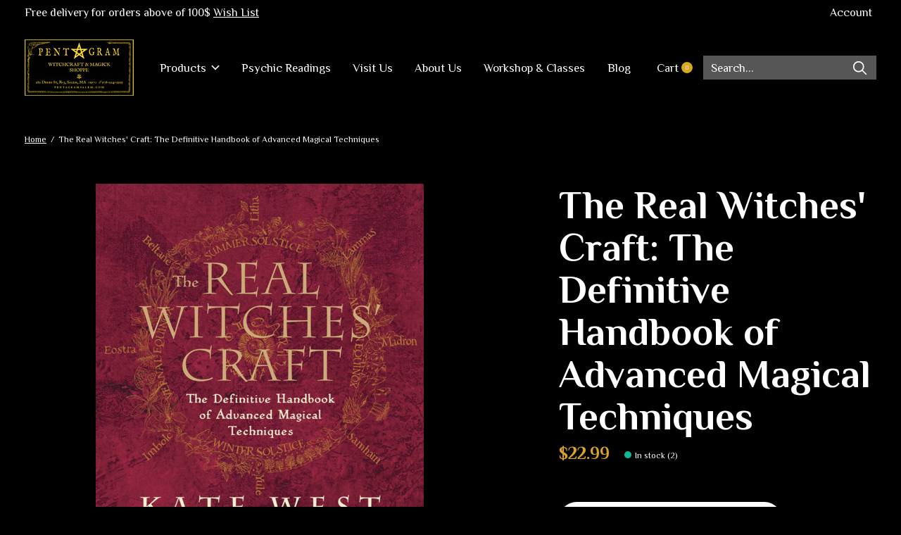

--- FILE ---
content_type: text/html;charset=utf-8
request_url: https://www.pentagramsalem.com/the-real-witches-craft.html
body_size: 18286
content:
<!doctype html>
<html lang="en">
<head>
  
  
  <script type="application/ld+json">
{
  "@context": "https://schema.org",
  "@type": "HobbyShop",
  "name": "Pentagram",
  "image": "https://cdn.shoplightspeed.com/shops/639118/themes/16599/v/806252/assets/logo.png?20230711212717",
  "@id": "",
  "url": "https://www.pentagramsalem.com/",
  "telephone": "978-224-2925",
  "priceRange": "0-1000",
  "address": {
    "@type": "PostalAddress",
    "streetAddress": "282 Derby St. Rear 3",
    "addressLocality": "Salem",
    "addressRegion": "MA",
    "postalCode": "01970",
    "addressCountry": "US"
  },
  "geo": {
    "@type": "GeoCoordinates",
    "latitude": 42.52061459999999,
    "longitude": -70.8912582
  },
  "openingHoursSpecification": [{
    "@type": "OpeningHoursSpecification",
    "dayOfWeek": [
      "Monday",
      "Tuesday",
      "Wednesday",
      "Thursday",
      "Sunday"
    ],
    "opens": "11:00",
    "closes": "19:00"
  },{
    "@type": "OpeningHoursSpecification",
    "dayOfWeek": [
      "Friday",
      "Saturday"
    ],
    "opens": "11:00",
    "closes": "20:00"
  }] 
}
</script>
  
  <script src="https://www.googleoptimize.com/optimize.js?id=OPT-585V4JF"></script>
  <link rel="stylesheet" href="https://cdnjs.cloudflare.com/ajax/libs/font-awesome/4.7.0/css/font-awesome.min.css">
  
  <meta name="google-site-verification" content="PSL0hrsnpIf3I6ZYFuHiNwCUC2gUBJ54Q1K65yaNdts" />
    <meta charset="utf-8"/>
<!-- [START] 'blocks/head.rain' -->
<!--

  (c) 2008-2026 Lightspeed Netherlands B.V.
  http://www.lightspeedhq.com
  Generated: 31-01-2026 @ 02:40:09

-->
<link rel="canonical" href="https://www.pentagramsalem.com/the-real-witches-craft.html"/>
<link rel="alternate" href="https://www.pentagramsalem.com/index.rss" type="application/rss+xml" title="New products"/>
<meta name="robots" content="noodp,noydir"/>
<meta property="og:url" content="https://www.pentagramsalem.com/the-real-witches-craft.html?source=facebook"/>
<meta property="og:site_name" content="Pentagram"/>
<meta property="og:title" content="The Real Witches&#039; Craft"/>
<meta property="og:description" content="Pentagram Salem offers unique and powerful witchcraft supplies, spell kits, and divination tools. Explore our online store for all your magical needs."/>
<meta property="og:image" content="https://cdn.shoplightspeed.com/shops/639118/files/28092196/the-real-witches-craft-the-definitive-handbook-of.jpg"/>
<!--[if lt IE 9]>
<script src="https://cdn.shoplightspeed.com/assets/html5shiv.js?2025-02-20"></script>
<![endif]-->
<!-- [END] 'blocks/head.rain' -->
  
    



    <meta property="product:availability" content="in stock">  <meta property="product:condition" content="new">
  <meta property="product:price:amount" content="22.99">
  <meta property="product:price:currency" content="USD">
  <meta name="description" content="Pentagram Salem offers unique and powerful witchcraft supplies, spell kits, and divination tools. Explore our online store for all your magical needs." />
<meta name="keywords" content="The, Real, Witches&#039;, Craft:, The, Definitive, Handbook, of, Advanced, Magical, Techniques, Witchcraft, Magick, Magic, Occult, Spells, Psychic Readings" />
<meta charset="UTF-8">
<meta http-equiv="X-UA-Compatible" content="ie=edge">
<meta name="viewport" content="width=device-width, initial-scale=1">
<meta name="apple-mobile-web-app-capable" content="yes">
<meta name="apple-mobile-web-app-status-bar-style" content="black">
<meta name="viewport" content="width=device-width, initial-scale=1, maximum-scale=1, user-scalable=0"/>
<title>The Real Witches&#039; Craft - Pentagram</title>  
  <link rel="preload" href="https://cdn.shoplightspeed.com/shops/639118/themes/16599/assets/q4tre-icons.woff2" as="font" type="font/woff2" crossorigin="anonymous">
  <link rel="preload" href="https://cdn.shoplightspeed.com/shops/639118/themes/16599/assets/q4tre.woff2" as="font" type="font/woff2" crossorigin="anonymous">
  <link rel="shortcut icon" href="https://cdn.shoplightspeed.com/shops/639118/themes/16599/v/481663/assets/favicon.png?20220322193926" type="image/x-icon" />
      <link href='//fonts.googleapis.com/css?family=Philosopher:400,400i,300,500,600,700,700i,800,900' rel='preload' as='style'>
    <link href='//fonts.googleapis.com/css?family=Philosopher:400,400i,300,500,600,700,700i,800,900' rel='stylesheet' type='text/css'>
    
  <script>document.getElementsByTagName("html")[0].className += " js";</script>
  <script>
    if('CSS' in window && CSS.supports('color', 'var(--color-var)')) {
      document.write('<link rel="stylesheet" href="https://cdn.shoplightspeed.com/shops/639118/themes/16599/assets/style.css?20250314173121">');
    } else {
      document.write('<link rel="stylesheet" href="https://cdn.shoplightspeed.com/shops/639118/themes/16599/assets/style-fallback.css?20250314173121">');
      document.write('<script src="https://polyfill.io/v3/polyfill.min.js"><\/script>');
    }
  </script>
  <noscript>
    <link rel="stylesheet" href="https://cdn.shoplightspeed.com/shops/639118/themes/16599/assets/style-fallback.css?20250314173121">
    <script src="https://polyfill.io/v3/polyfill.min.js"></script>
  </noscript>
    
    
    <link rel="stylesheet" href="https://cdn.shoplightspeed.com/shops/639118/themes/16599/assets/settings.css?20250314173121" />  
  <link rel="stylesheet" href="https://cdn.shoplightspeed.com/shops/639118/themes/16599/assets/custom.css?20250314173121" />
  
      
      
</head>
<body class="page-the-real-witches%27-craft">
            
  <script>
  var site_url = 'https://www.pentagramsalem.com/',
      static_url = 'https://cdn.shoplightspeed.com/shops/639118/',
      search_url = "https://www.pentagramsalem.com/search/",
      promo_popup_hide_until = '3',
      promo_popup_delay = '5000',
      product_card_options = 'swatches-color',
  		product_card_second_image = 1,
      no_inventory_text = "Stock information is currently unavailable for this product.",
      feedToken = 'https://ig.instant-tokens.com/users/4ea66bc1-2786-4722-a35c-bbaf6a27b24f/instagram/17841439952782072/token?userSecret=bwvgygzjxfbaaouv67qk9w',
      last_updated_text = 'Last updated',
      today_at_text = 'Today at',
      in_stock_text = 'In stock',
      in_stock_online_text = 'In stock online',
      out_of_stock_text = 'Out of stock',
      out_of_stock_text_options = '(Out of stock)',
      out_of_stock_online_text = 'Out of stock online',
      on_backorder_text = 'On backorder',
      on_backorder_online_text = 'On backorder online',
      in_store_text = 'In store',
      not_in_store_text = 'Not in store',
      inventory_notice_text = 'Online and in-store prices may differ',
      inventory_line_text = '$1 at $2',
      default_variant_text = 'Make a choice',
      apply_text = 'Apply',
      points_text = '<span class="js-insert-points"></span>pts',
      money_off_text = '<span class="js-insert-money-off"></span> off',
      valid_for_text = 'Valid for',
      all_text = 'All',
      currency_format = '$',
      priceStatus = 'enabled';
</script>
    
    <div class="pre-header">
  <div class="pre-header__container container max-width-xl flex items-center justify-between">
        <div class="pre-header__msg">
      <p>Free delivery for orders above of 100$ <a href="/account/wishlist">Wish List</a></p>
    </div>
        
        
    <ul class="pre-header__nav display@md">
            
      <li class="pre-header__item">
        <a href="#0" class="pre-header__link" aria-controls="drawerLogin"><span>Account</span></a>
      </li>
                      </ul>
  
  	      </div>
</div>


<header class="mega-nav mega-nav--mobile mega-nav--desktop@md mega-nav--mobile-panel position-relative js-mega-nav">
  <div class="mega-nav__container">
        <!-- logo -->
    <a href="https://www.pentagramsalem.com/" class="mega-nav__logo">
            <img src="https://cdn.shoplightspeed.com/shops/639118/themes/16599/v/806252/assets/logo.png?20230711212717" height="32" class="logo" alt="Pentagram">
                </a>
            
        
    <!-- icon buttons --mobile -->
    <div class="mega-nav__icon-btns mega-nav__icon-btns--mobile">
      <a href="#0" class="mega-nav__icon-btn" aria-controls="drawerLogin">
        <svg class="icon" viewBox="0 0 24 24">
          <title>Go to account settings</title>
          <g class="icon__group" fill="none" stroke="currentColor" stroke-linecap="square" stroke-miterlimit="10">
            <circle cx="12" cy="6" r="4" />
            <path d="M12 13a8 8 0 00-8 8h16a8 8 0 00-8-8z" />
          </g>
        </svg>
      </a>
	
            
      <button class="reset mega-nav__icon-btn mega-nav__icon-btn--cart js-tab-focus" aria-label="Toggle cart" aria-controls="drawerCart">
        <svg class="icon" viewBox="0 0 24 24" >
          <title>Cart</title>
          <g class="icon__group" stroke-linecap="square" fill="none" stroke-linejoin="miter" stroke="currentColor">
            <polygon points="21,21.8 3,21.8 5,6.8 19,6.8 	"/>
            <path d="M8,9.8v-4c0-2.2,1.8-4,4-4l0,0c2.2,0,4,1.8,4,4v4"/>
          </g>
        </svg>
        <span class="counter counter--cart margin-left-xxs"><span class="js-cart-counter">0</span> <i class="sr-only">items</i></span>
      </button>

      <button class="reset mega-nav__icon-btn mega-nav__icon-btn--menu js-tab-focus" aria-label="Toggle menu" aria-controls="mega-nav-navigation">
        <svg class="icon" viewBox="0 0 24 24">
          <g class="icon__group" fill="none" stroke="currentColor" stroke-linecap="square" stroke-miterlimit="10">
            <path d="M2 6h20" />
            <path d="M2 12h20" />
            <path d="M2 18h20" />
          </g>
        </svg>
      </button>
    </div>

    <div class="mega-nav__nav js-mega-nav__nav" id="mega-nav-navigation" role="navigation" aria-label="Main">
    <div class="mega-nav__nav-wrapper js-scroll-container">
    <div class="mega-nav__nav-inner">
      <ul class="mega-nav__items">

                <!-- search input --desktop -->
        <li class="mega-nav__item mega-nav__item--search position-relative margin-bottom-xs hide@md">
          <form action="https://www.pentagramsalem.com/search/" method="get" class="search-form" autocomplete="off">
            <div class="mega-nav__search-input search-input search-input--icon-left text-sm@md">
              <input class="form-control  js-live-search" type="search" name="q" id="searchInputX" placeholder="Search..." aria-label="Search">
              <button class="search-input__btn">
                <svg class="icon" viewBox="0 0 24 24"><title>Submit</title><g stroke-linecap="square" stroke-linejoin="miter" stroke-width="2" stroke="currentColor" fill="none" stroke-miterlimit="10"><line x1="22" y1="22" x2="15.656" y2="15.656"></line><circle cx="10" cy="10" r="8"></circle></g></svg>
              </button>
            </div>

            <div class="live-search__dropdown margin-bottom-xs position-relative" data-theme="default">
              <div class="text-center is-hidden js-live-search__loader" aria-hidden="true">
                <svg class="icon icon--sm icon--is-spinning" viewBox="0 0 32 32"><g stroke-linecap="square" stroke-linejoin="miter" stroke-width="2" stroke="currentColor" fill="none"><circle cx="16" cy="16" r="15" opacity="0.4"></circle><path d="M16,1A15,15,0,0,1,31,16" stroke-linecap="butt"></path></g></svg>
              </div>
              <div class="js-live-search__wrapper">
                <!-- Results will be loaded here -->
              </div>
              <button type="submit" class="btn btn--arrow margin-top-sm is-hidden js-live-search__view-all">View all results (<span class="js-live-search__count"></span>)</button>
            </div>
          </form>
        </li>
        
        
                <!-- Layout 1 -> tabbed product categories -->
        <li class="mega-nav__item js-mega-nav__item">
          <button class="reset mega-nav__control js-mega-nav__control js-tab-focus">
            Products
            <i class="mega-nav__arrow-icon" aria-hidden="true">
              <svg class="icon" viewBox="0 0 16 16">
                <g class="icon__group" fill="none" stroke="currentColor" stroke-linecap="square" stroke-miterlimit="10">
                  <path d="M2 2l12 12" />
                  <path d="M14 2L2 14" />
                </g>
              </svg>
            </i>
          </button>

          <div class="mega-nav__sub-nav-wrapper">
            <div class="mega-nav__panel-header hide@md text-md">
              <button class="reset js-mega-nav__control js-tab-focus">
                <svg class="icon" viewBox="0 0 482.239 482.239">
                  <title>Back</title>
                  <path d="m206.812 34.446-206.812 206.673 206.743 206.674 24.353-24.284-165.167-165.167h416.31v-34.445h-416.31l165.236-165.236z"></path>
                </svg>
              </button>
              <div class="mega-nav__panel-title">
                Products
              </div>
            </div>
            <div class="mega-nav__sub-nav-wrapper-inner mega-nav__sub-nav mega-nav__sub-nav--layout-1 js-scroll-container">

              <!-- links - visible on mobile -->
              <ul class="mega-nav__sub-items">
                                <li class="mega-nav__sub-item">
                                    <a href="https://www.pentagramsalem.com/all-products/" class="mega-nav__control">
                    <span class="flex items-center gap-xs">
                                            <i>All Products</i>
                    </span>
                  </a>
                                  </li>
                                <li class="mega-nav__sub-item js-mega-nav__item">
                                    <button class="reset mega-nav__control js-mega-nav__control js-tab-focus">
                    <span class="flex items-center gap-xs width-100%">
                                            <span class="flex items-center width-100%">
                        Altar Tools
                        <i class="mega-nav__arrow-icon" aria-hidden="true">
                          <svg class="icon" viewBox="0 0 16 16">
                            <g class="icon__group" fill="none" stroke="currentColor" stroke-linecap="square" stroke-miterlimit="10">
                              <path d="M2 2l12 12" />
                              <path d="M14 2L2 14" />
                            </g>
                          </svg>
                        </i>
                      </span>
                    </span>
                  </button>
                  <div class="mega-nav__sub-nav-wrapper">
                    <div class="mega-nav__panel-header hide@md text-md">
                      <button class="reset js-mega-nav__control js-tab-focus">
                        <svg class="icon" viewBox="0 0 482.239 482.239">
                          <title>Back</title>
                          <path d="m206.812 34.446-206.812 206.673 206.743 206.674 24.353-24.284-165.167-165.167h416.31v-34.445h-416.31l165.236-165.236z"></path>
                        </svg>
                      </button>
                      <div class="mega-nav__panel-title">
                        Altar Tools
                      </div>
                    </div>
                    <div class="mega-nav__sub-nav-wrapper-inner js-scroll-container">
                      <!-- links - visible on mobile -->
                      <ul class="mega-nav__sub-items">
                        <li class="mega-nav__sub-item">
                          <a href="https://www.pentagramsalem.com/altar-tools/" class="mega-nav__control">
                            <span class="flex items-center gap-xs">
                              <i>All Altar Tools</i>
                            </span>
                          </a>
                        </li>
                                                <li class="mega-nav__sub-item">
                                                    <a href="https://www.pentagramsalem.com/altar-tools/altar-pentacles/" class="mega-nav__control">
                            <span class="flex items-center gap-xs">
                                                            <i>Altar Pentacles</i>
                            </span>
                          </a>
                                                  </li>
                                                <li class="mega-nav__sub-item">
                                                    <a href="https://www.pentagramsalem.com/altar-tools/athame/" class="mega-nav__control">
                            <span class="flex items-center gap-xs">
                                                            <i>Athame</i>
                            </span>
                          </a>
                                                  </li>
                                                <li class="mega-nav__sub-item">
                                                    <a href="https://www.pentagramsalem.com/altar-tools/candle-holders/" class="mega-nav__control">
                            <span class="flex items-center gap-xs">
                                                            <i>Candle Holders</i>
                            </span>
                          </a>
                                                  </li>
                                                <li class="mega-nav__sub-item">
                                                    <a href="https://www.pentagramsalem.com/altar-tools/cauldrons/" class="mega-nav__control">
                            <span class="flex items-center gap-xs">
                                                            <i>Cauldrons</i>
                            </span>
                          </a>
                                                  </li>
                                                <li class="mega-nav__sub-item">
                                                    <a href="https://www.pentagramsalem.com/altar-tools/censers-incense-burners/" class="mega-nav__control">
                            <span class="flex items-center gap-xs">
                                                            <i>Censers &amp; Incense Burners</i>
                            </span>
                          </a>
                                                  </li>
                                                <li class="mega-nav__sub-item">
                                                    <a href="https://www.pentagramsalem.com/altar-tools/chalices/" class="mega-nav__control">
                            <span class="flex items-center gap-xs">
                                                            <i>Chalices</i>
                            </span>
                          </a>
                                                  </li>
                                                <li class="mega-nav__sub-item">
                                                    <a href="https://www.pentagramsalem.com/altar-tools/lamens-sigils/" class="mega-nav__control">
                            <span class="flex items-center gap-xs">
                                                            <i>Lamens &amp; Sigils</i>
                            </span>
                          </a>
                                                  </li>
                                                <li class="mega-nav__sub-item">
                                                    <a href="https://www.pentagramsalem.com/altar-tools/mortar-pestles/" class="mega-nav__control">
                            <span class="flex items-center gap-xs">
                                                            <i>Mortar &amp; Pestles</i>
                            </span>
                          </a>
                                                  </li>
                                                <li class="mega-nav__sub-item">
                                                    <a href="https://www.pentagramsalem.com/altar-tools/statues/" class="mega-nav__control">
                            <span class="flex items-center gap-xs">
                                                            <i>Statues</i>
                            </span>
                          </a>
                                                  </li>
                                                <li class="mega-nav__sub-item">
                                                    <a href="https://www.pentagramsalem.com/altar-tools/wands/" class="mega-nav__control">
                            <span class="flex items-center gap-xs">
                                                            <i>Wands</i>
                            </span>
                          </a>
                                                  </li>
                                              </ul>
                    </div>
                  </div>

                                  </li>
                                <li class="mega-nav__sub-item js-mega-nav__item">
                                    <button class="reset mega-nav__control js-mega-nav__control js-tab-focus">
                    <span class="flex items-center gap-xs width-100%">
                                            <span class="flex items-center width-100%">
                        Books
                        <i class="mega-nav__arrow-icon" aria-hidden="true">
                          <svg class="icon" viewBox="0 0 16 16">
                            <g class="icon__group" fill="none" stroke="currentColor" stroke-linecap="square" stroke-miterlimit="10">
                              <path d="M2 2l12 12" />
                              <path d="M14 2L2 14" />
                            </g>
                          </svg>
                        </i>
                      </span>
                    </span>
                  </button>
                  <div class="mega-nav__sub-nav-wrapper">
                    <div class="mega-nav__panel-header hide@md text-md">
                      <button class="reset js-mega-nav__control js-tab-focus">
                        <svg class="icon" viewBox="0 0 482.239 482.239">
                          <title>Back</title>
                          <path d="m206.812 34.446-206.812 206.673 206.743 206.674 24.353-24.284-165.167-165.167h416.31v-34.445h-416.31l165.236-165.236z"></path>
                        </svg>
                      </button>
                      <div class="mega-nav__panel-title">
                        Books
                      </div>
                    </div>
                    <div class="mega-nav__sub-nav-wrapper-inner js-scroll-container">
                      <!-- links - visible on mobile -->
                      <ul class="mega-nav__sub-items">
                        <li class="mega-nav__sub-item">
                          <a href="https://www.pentagramsalem.com/books/" class="mega-nav__control">
                            <span class="flex items-center gap-xs">
                              <i>All Books</i>
                            </span>
                          </a>
                        </li>
                                                <li class="mega-nav__sub-item">
                                                    <a href="https://www.pentagramsalem.com/books/books-by-leanne-marrama/" class="mega-nav__control">
                            <span class="flex items-center gap-xs">
                                                            <i>Books by Leanne Marrama </i>
                            </span>
                          </a>
                                                  </li>
                                                <li class="mega-nav__sub-item">
                                                    <a href="https://www.pentagramsalem.com/books/alchemy-books/" class="mega-nav__control">
                            <span class="flex items-center gap-xs">
                                                            <i>Alchemy Books</i>
                            </span>
                          </a>
                                                  </li>
                                                <li class="mega-nav__sub-item">
                                                    <a href="https://www.pentagramsalem.com/books/astrology-books/" class="mega-nav__control">
                            <span class="flex items-center gap-xs">
                                                            <i>Astrology Books</i>
                            </span>
                          </a>
                                                  </li>
                                                <li class="mega-nav__sub-item">
                                                    <a href="https://www.pentagramsalem.com/books/ceremonial-magick-books/" class="mega-nav__control">
                            <span class="flex items-center gap-xs">
                                                            <i>Ceremonial Magick Books</i>
                            </span>
                          </a>
                                                  </li>
                                                <li class="mega-nav__sub-item">
                                                    <a href="https://www.pentagramsalem.com/books/children-family-pagan-books/" class="mega-nav__control">
                            <span class="flex items-center gap-xs">
                                                            <i>Children &amp; Family Pagan Books</i>
                            </span>
                          </a>
                                                  </li>
                                                <li class="mega-nav__sub-item">
                                                    <a href="https://www.pentagramsalem.com/books/divination-books/" class="mega-nav__control">
                            <span class="flex items-center gap-xs">
                                                            <i>Divination Books</i>
                            </span>
                          </a>
                                                  </li>
                                                <li class="mega-nav__sub-item">
                                                    <a href="https://www.pentagramsalem.com/books/freemasonry-books/" class="mega-nav__control">
                            <span class="flex items-center gap-xs">
                                                            <i>Freemasonry Books</i>
                            </span>
                          </a>
                                                  </li>
                                                <li class="mega-nav__sub-item">
                                                    <a href="https://www.pentagramsalem.com/books/grimoires/" class="mega-nav__control">
                            <span class="flex items-center gap-xs">
                                                            <i>Grimoires</i>
                            </span>
                          </a>
                                                  </li>
                                                <li class="mega-nav__sub-item">
                                                    <a href="https://www.pentagramsalem.com/books/herbalism-books/" class="mega-nav__control">
                            <span class="flex items-center gap-xs">
                                                            <i>Herbalism Books</i>
                            </span>
                          </a>
                                                  </li>
                                                <li class="mega-nav__sub-item">
                                                    <a href="https://www.pentagramsalem.com/books/meditation-psychic-development-books/" class="mega-nav__control">
                            <span class="flex items-center gap-xs">
                                                            <i>Meditation &amp; Psychic Development Books</i>
                            </span>
                          </a>
                                                  </li>
                                                <li class="mega-nav__sub-item">
                                                    <a href="https://www.pentagramsalem.com/books/paganism-books/" class="mega-nav__control">
                            <span class="flex items-center gap-xs">
                                                            <i>Paganism Books</i>
                            </span>
                          </a>
                                                  </li>
                                                <li class="mega-nav__sub-item">
                                                    <a href="https://www.pentagramsalem.com/books/spell-books/" class="mega-nav__control">
                            <span class="flex items-center gap-xs">
                                                            <i>Spell Books</i>
                            </span>
                          </a>
                                                  </li>
                                                <li class="mega-nav__sub-item">
                                                    <a href="https://www.pentagramsalem.com/books/witchcraft-books/" class="mega-nav__control">
                            <span class="flex items-center gap-xs">
                                                            <i>Witchcraft Books</i>
                            </span>
                          </a>
                                                  </li>
                                              </ul>
                    </div>
                  </div>

                                  </li>
                                <li class="mega-nav__sub-item">
                                    <a href="https://www.pentagramsalem.com/books-of-shadows/" class="mega-nav__control">
                    <span class="flex items-center gap-xs">
                                            <i>Books of Shadows</i>
                    </span>
                  </a>
                                  </li>
                                <li class="mega-nav__sub-item js-mega-nav__item">
                                    <button class="reset mega-nav__control js-mega-nav__control js-tab-focus">
                    <span class="flex items-center gap-xs width-100%">
                                            <span class="flex items-center width-100%">
                        Candles
                        <i class="mega-nav__arrow-icon" aria-hidden="true">
                          <svg class="icon" viewBox="0 0 16 16">
                            <g class="icon__group" fill="none" stroke="currentColor" stroke-linecap="square" stroke-miterlimit="10">
                              <path d="M2 2l12 12" />
                              <path d="M14 2L2 14" />
                            </g>
                          </svg>
                        </i>
                      </span>
                    </span>
                  </button>
                  <div class="mega-nav__sub-nav-wrapper">
                    <div class="mega-nav__panel-header hide@md text-md">
                      <button class="reset js-mega-nav__control js-tab-focus">
                        <svg class="icon" viewBox="0 0 482.239 482.239">
                          <title>Back</title>
                          <path d="m206.812 34.446-206.812 206.673 206.743 206.674 24.353-24.284-165.167-165.167h416.31v-34.445h-416.31l165.236-165.236z"></path>
                        </svg>
                      </button>
                      <div class="mega-nav__panel-title">
                        Candles
                      </div>
                    </div>
                    <div class="mega-nav__sub-nav-wrapper-inner js-scroll-container">
                      <!-- links - visible on mobile -->
                      <ul class="mega-nav__sub-items">
                        <li class="mega-nav__sub-item">
                          <a href="https://www.pentagramsalem.com/candles/" class="mega-nav__control">
                            <span class="flex items-center gap-xs">
                              <i>All Candles</i>
                            </span>
                          </a>
                        </li>
                                                <li class="mega-nav__sub-item">
                                                    <a href="https://www.pentagramsalem.com/candles/dressed-spell-candles/" class="mega-nav__control">
                            <span class="flex items-center gap-xs">
                                                            <i>Dressed Spell Candles</i>
                            </span>
                          </a>
                                                  </li>
                                                <li class="mega-nav__sub-item">
                                                    <a href="https://www.pentagramsalem.com/candles/figure-candles/" class="mega-nav__control">
                            <span class="flex items-center gap-xs">
                                                            <i>Figure Candles</i>
                            </span>
                          </a>
                                                  </li>
                                                <li class="mega-nav__sub-item">
                                                    <a href="https://www.pentagramsalem.com/candles/pillar-candles/" class="mega-nav__control">
                            <span class="flex items-center gap-xs">
                                                            <i>Pillar Candles</i>
                            </span>
                          </a>
                                                  </li>
                                                <li class="mega-nav__sub-item">
                                                    <a href="https://www.pentagramsalem.com/candles/priestess-made-candles/" class="mega-nav__control">
                            <span class="flex items-center gap-xs">
                                                            <i>Priestess Made Candles</i>
                            </span>
                          </a>
                                                  </li>
                                                <li class="mega-nav__sub-item">
                                                    <a href="https://www.pentagramsalem.com/candles/taper-pair-candles/" class="mega-nav__control">
                            <span class="flex items-center gap-xs">
                                                            <i>Taper Pair Candles</i>
                            </span>
                          </a>
                                                  </li>
                                                <li class="mega-nav__sub-item">
                                                    <a href="https://www.pentagramsalem.com/candles/votive-candles/" class="mega-nav__control">
                            <span class="flex items-center gap-xs">
                                                            <i>Votive Candles</i>
                            </span>
                          </a>
                                                  </li>
                                                <li class="mega-nav__sub-item">
                                                    <a href="https://www.pentagramsalem.com/candles/zodiac-jar-candles/" class="mega-nav__control">
                            <span class="flex items-center gap-xs">
                                                            <i>Zodiac Jar Candles</i>
                            </span>
                          </a>
                                                  </li>
                                              </ul>
                    </div>
                  </div>

                                  </li>
                                <li class="mega-nav__sub-item">
                                    <a href="https://www.pentagramsalem.com/charm-bags/" class="mega-nav__control">
                    <span class="flex items-center gap-xs">
                                            <i>Charm Bags</i>
                    </span>
                  </a>
                                  </li>
                                <li class="mega-nav__sub-item">
                                    <a href="https://www.pentagramsalem.com/created-by-leanne-marrama-and-tim-reagan/" class="mega-nav__control">
                    <span class="flex items-center gap-xs">
                                            <i>Created by Leanne Marrama and Tim Reagan</i>
                    </span>
                  </a>
                                  </li>
                                <li class="mega-nav__sub-item js-mega-nav__item">
                                    <button class="reset mega-nav__control js-mega-nav__control js-tab-focus">
                    <span class="flex items-center gap-xs width-100%">
                                            <span class="flex items-center width-100%">
                        Divination Tools
                        <i class="mega-nav__arrow-icon" aria-hidden="true">
                          <svg class="icon" viewBox="0 0 16 16">
                            <g class="icon__group" fill="none" stroke="currentColor" stroke-linecap="square" stroke-miterlimit="10">
                              <path d="M2 2l12 12" />
                              <path d="M14 2L2 14" />
                            </g>
                          </svg>
                        </i>
                      </span>
                    </span>
                  </button>
                  <div class="mega-nav__sub-nav-wrapper">
                    <div class="mega-nav__panel-header hide@md text-md">
                      <button class="reset js-mega-nav__control js-tab-focus">
                        <svg class="icon" viewBox="0 0 482.239 482.239">
                          <title>Back</title>
                          <path d="m206.812 34.446-206.812 206.673 206.743 206.674 24.353-24.284-165.167-165.167h416.31v-34.445h-416.31l165.236-165.236z"></path>
                        </svg>
                      </button>
                      <div class="mega-nav__panel-title">
                        Divination Tools
                      </div>
                    </div>
                    <div class="mega-nav__sub-nav-wrapper-inner js-scroll-container">
                      <!-- links - visible on mobile -->
                      <ul class="mega-nav__sub-items">
                        <li class="mega-nav__sub-item">
                          <a href="https://www.pentagramsalem.com/divination-tools/" class="mega-nav__control">
                            <span class="flex items-center gap-xs">
                              <i>All Divination Tools</i>
                            </span>
                          </a>
                        </li>
                                                <li class="mega-nav__sub-item">
                                                    <a href="https://www.pentagramsalem.com/divination-tools/crystal-balls-scrying-mirrors/" class="mega-nav__control">
                            <span class="flex items-center gap-xs">
                                                            <i>Crystal Balls &amp; Scrying Mirrors</i>
                            </span>
                          </a>
                                                  </li>
                                                <li class="mega-nav__sub-item">
                                                    <a href="https://www.pentagramsalem.com/divination-tools/palmistry-phrenology-figures/" class="mega-nav__control">
                            <span class="flex items-center gap-xs">
                                                            <i>Palmistry &amp; Phrenology Figures</i>
                            </span>
                          </a>
                                                  </li>
                                                <li class="mega-nav__sub-item">
                                                    <a href="https://www.pentagramsalem.com/divination-tools/pendulum-boards/" class="mega-nav__control">
                            <span class="flex items-center gap-xs">
                                                            <i>Pendulum Boards</i>
                            </span>
                          </a>
                                                  </li>
                                                <li class="mega-nav__sub-item">
                                                    <a href="https://www.pentagramsalem.com/divination-tools/runes-lots/" class="mega-nav__control">
                            <span class="flex items-center gap-xs">
                                                            <i>Runes &amp; Lots</i>
                            </span>
                          </a>
                                                  </li>
                                                <li class="mega-nav__sub-item">
                                                    <a href="https://www.pentagramsalem.com/divination-tools/spirit-boards/" class="mega-nav__control">
                            <span class="flex items-center gap-xs">
                                                            <i>Spirit Boards</i>
                            </span>
                          </a>
                                                  </li>
                                                <li class="mega-nav__sub-item">
                                                    <a href="https://www.pentagramsalem.com/divination-tools/tarot/" class="mega-nav__control">
                            <span class="flex items-center gap-xs">
                                                            <i>Tarot</i>
                            </span>
                          </a>
                                                  </li>
                                                <li class="mega-nav__sub-item">
                                                    <a href="https://www.pentagramsalem.com/divination-tools/tarot-boxes-and-bags/" class="mega-nav__control">
                            <span class="flex items-center gap-xs">
                                                            <i>Tarot Boxes and Bags</i>
                            </span>
                          </a>
                                                  </li>
                                                <li class="mega-nav__sub-item">
                                                    <a href="https://www.pentagramsalem.com/divination-tools/tasseomancy-tea-leaf-reading/" class="mega-nav__control">
                            <span class="flex items-center gap-xs">
                                                            <i>Tasseomancy, Tea Leaf Reading</i>
                            </span>
                          </a>
                                                  </li>
                                              </ul>
                    </div>
                  </div>

                                  </li>
                                <li class="mega-nav__sub-item">
                                    <a href="https://www.pentagramsalem.com/high-priesthood-crowns/" class="mega-nav__control">
                    <span class="flex items-center gap-xs">
                                            <i>High Priesthood Crowns</i>
                    </span>
                  </a>
                                  </li>
                                <li class="mega-nav__sub-item js-mega-nav__item">
                                    <button class="reset mega-nav__control js-mega-nav__control js-tab-focus">
                    <span class="flex items-center gap-xs width-100%">
                                            <span class="flex items-center width-100%">
                        Incense &amp; Oils
                        <i class="mega-nav__arrow-icon" aria-hidden="true">
                          <svg class="icon" viewBox="0 0 16 16">
                            <g class="icon__group" fill="none" stroke="currentColor" stroke-linecap="square" stroke-miterlimit="10">
                              <path d="M2 2l12 12" />
                              <path d="M14 2L2 14" />
                            </g>
                          </svg>
                        </i>
                      </span>
                    </span>
                  </button>
                  <div class="mega-nav__sub-nav-wrapper">
                    <div class="mega-nav__panel-header hide@md text-md">
                      <button class="reset js-mega-nav__control js-tab-focus">
                        <svg class="icon" viewBox="0 0 482.239 482.239">
                          <title>Back</title>
                          <path d="m206.812 34.446-206.812 206.673 206.743 206.674 24.353-24.284-165.167-165.167h416.31v-34.445h-416.31l165.236-165.236z"></path>
                        </svg>
                      </button>
                      <div class="mega-nav__panel-title">
                        Incense &amp; Oils
                      </div>
                    </div>
                    <div class="mega-nav__sub-nav-wrapper-inner js-scroll-container">
                      <!-- links - visible on mobile -->
                      <ul class="mega-nav__sub-items">
                        <li class="mega-nav__sub-item">
                          <a href="https://www.pentagramsalem.com/incense-oils/" class="mega-nav__control">
                            <span class="flex items-center gap-xs">
                              <i>All Incense & Oils</i>
                            </span>
                          </a>
                        </li>
                                                <li class="mega-nav__sub-item">
                                                    <a href="https://www.pentagramsalem.com/incense-oils/herbal-stick-incense/" class="mega-nav__control">
                            <span class="flex items-center gap-xs">
                                                            <i>Herbal Stick Incense</i>
                            </span>
                          </a>
                                                  </li>
                                                <li class="mega-nav__sub-item">
                                                    <a href="https://www.pentagramsalem.com/incense-oils/magickal-incense/" class="mega-nav__control">
                            <span class="flex items-center gap-xs">
                                                            <i>Magickal Incense</i>
                            </span>
                          </a>
                                                  </li>
                                                <li class="mega-nav__sub-item">
                                                    <a href="https://www.pentagramsalem.com/incense-oils/magickal-oils/" class="mega-nav__control">
                            <span class="flex items-center gap-xs">
                                                            <i>Magickal Oils</i>
                            </span>
                          </a>
                                                  </li>
                                                <li class="mega-nav__sub-item">
                                                    <a href="https://www.pentagramsalem.com/incense-oils/zodiac-stick-incense/" class="mega-nav__control">
                            <span class="flex items-center gap-xs">
                                                            <i>Zodiac Stick Incense</i>
                            </span>
                          </a>
                                                  </li>
                                              </ul>
                    </div>
                  </div>

                                  </li>
                                <li class="mega-nav__sub-item js-mega-nav__item">
                                    <button class="reset mega-nav__control js-mega-nav__control js-tab-focus">
                    <span class="flex items-center gap-xs width-100%">
                                            <span class="flex items-center width-100%">
                        Jewelry
                        <i class="mega-nav__arrow-icon" aria-hidden="true">
                          <svg class="icon" viewBox="0 0 16 16">
                            <g class="icon__group" fill="none" stroke="currentColor" stroke-linecap="square" stroke-miterlimit="10">
                              <path d="M2 2l12 12" />
                              <path d="M14 2L2 14" />
                            </g>
                          </svg>
                        </i>
                      </span>
                    </span>
                  </button>
                  <div class="mega-nav__sub-nav-wrapper">
                    <div class="mega-nav__panel-header hide@md text-md">
                      <button class="reset js-mega-nav__control js-tab-focus">
                        <svg class="icon" viewBox="0 0 482.239 482.239">
                          <title>Back</title>
                          <path d="m206.812 34.446-206.812 206.673 206.743 206.674 24.353-24.284-165.167-165.167h416.31v-34.445h-416.31l165.236-165.236z"></path>
                        </svg>
                      </button>
                      <div class="mega-nav__panel-title">
                        Jewelry
                      </div>
                    </div>
                    <div class="mega-nav__sub-nav-wrapper-inner js-scroll-container">
                      <!-- links - visible on mobile -->
                      <ul class="mega-nav__sub-items">
                        <li class="mega-nav__sub-item">
                          <a href="https://www.pentagramsalem.com/jewelry/" class="mega-nav__control">
                            <span class="flex items-center gap-xs">
                              <i>All Jewelry</i>
                            </span>
                          </a>
                        </li>
                                                <li class="mega-nav__sub-item">
                                                    <a href="https://www.pentagramsalem.com/jewelry/gold-pendants/" class="mega-nav__control">
                            <span class="flex items-center gap-xs">
                                                            <i>Gold Pendants</i>
                            </span>
                          </a>
                                                  </li>
                                                <li class="mega-nav__sub-item">
                                                    <a href="https://www.pentagramsalem.com/jewelry/gold-rings/" class="mega-nav__control">
                            <span class="flex items-center gap-xs">
                                                            <i>Gold Rings</i>
                            </span>
                          </a>
                                                  </li>
                                                <li class="mega-nav__sub-item">
                                                    <a href="https://www.pentagramsalem.com/jewelry/hair-jewelry/" class="mega-nav__control">
                            <span class="flex items-center gap-xs">
                                                            <i>Hair Jewelry</i>
                            </span>
                          </a>
                                                  </li>
                                                <li class="mega-nav__sub-item">
                                                    <a href="https://www.pentagramsalem.com/jewelry/key-of-solomon/" class="mega-nav__control">
                            <span class="flex items-center gap-xs">
                                                            <i>Key of Solomon</i>
                            </span>
                          </a>
                                                  </li>
                                                <li class="mega-nav__sub-item">
                                                    <a href="https://www.pentagramsalem.com/jewelry/pendants/" class="mega-nav__control">
                            <span class="flex items-center gap-xs">
                                                            <i>Pendants</i>
                            </span>
                          </a>
                                                  </li>
                                                <li class="mega-nav__sub-item">
                                                    <a href="https://www.pentagramsalem.com/jewelry/picatrix-pendants/" class="mega-nav__control">
                            <span class="flex items-center gap-xs">
                                                            <i>Picatrix Pendants</i>
                            </span>
                          </a>
                                                  </li>
                                                <li class="mega-nav__sub-item">
                                                    <a href="https://www.pentagramsalem.com/jewelry/rings/" class="mega-nav__control">
                            <span class="flex items-center gap-xs">
                                                            <i>Rings</i>
                            </span>
                          </a>
                                                  </li>
                                              </ul>
                    </div>
                  </div>

                                  </li>
                                <li class="mega-nav__sub-item js-mega-nav__item">
                                    <button class="reset mega-nav__control js-mega-nav__control js-tab-focus">
                    <span class="flex items-center gap-xs width-100%">
                                            <span class="flex items-center width-100%">
                        Magickal Amulets &amp; Talismans
                        <i class="mega-nav__arrow-icon" aria-hidden="true">
                          <svg class="icon" viewBox="0 0 16 16">
                            <g class="icon__group" fill="none" stroke="currentColor" stroke-linecap="square" stroke-miterlimit="10">
                              <path d="M2 2l12 12" />
                              <path d="M14 2L2 14" />
                            </g>
                          </svg>
                        </i>
                      </span>
                    </span>
                  </button>
                  <div class="mega-nav__sub-nav-wrapper">
                    <div class="mega-nav__panel-header hide@md text-md">
                      <button class="reset js-mega-nav__control js-tab-focus">
                        <svg class="icon" viewBox="0 0 482.239 482.239">
                          <title>Back</title>
                          <path d="m206.812 34.446-206.812 206.673 206.743 206.674 24.353-24.284-165.167-165.167h416.31v-34.445h-416.31l165.236-165.236z"></path>
                        </svg>
                      </button>
                      <div class="mega-nav__panel-title">
                        Magickal Amulets &amp; Talismans
                      </div>
                    </div>
                    <div class="mega-nav__sub-nav-wrapper-inner js-scroll-container">
                      <!-- links - visible on mobile -->
                      <ul class="mega-nav__sub-items">
                        <li class="mega-nav__sub-item">
                          <a href="https://www.pentagramsalem.com/magickal-amulets-talismans/" class="mega-nav__control">
                            <span class="flex items-center gap-xs">
                              <i>All Magickal Amulets & Talismans</i>
                            </span>
                          </a>
                        </li>
                                                <li class="mega-nav__sub-item">
                                                    <a href="https://www.pentagramsalem.com/magickal-amulets-talismans/black-pullet/" class="mega-nav__control">
                            <span class="flex items-center gap-xs">
                                                            <i>Black Pullet</i>
                            </span>
                          </a>
                                                  </li>
                                                <li class="mega-nav__sub-item">
                                                    <a href="https://www.pentagramsalem.com/magickal-amulets-talismans/handmade-magickal-charm-amulets/" class="mega-nav__control">
                            <span class="flex items-center gap-xs">
                                                            <i>Handmade Magickal Charm Amulets</i>
                            </span>
                          </a>
                                                  </li>
                                                <li class="mega-nav__sub-item">
                                                    <a href="https://www.pentagramsalem.com/magickal-amulets-talismans/magickal-charm-sachet/" class="mega-nav__control">
                            <span class="flex items-center gap-xs">
                                                            <i>Magickal Charm Sachet</i>
                            </span>
                          </a>
                                                  </li>
                                              </ul>
                    </div>
                  </div>

                                  </li>
                                <li class="mega-nav__sub-item">
                                    <a href="https://www.pentagramsalem.com/paper-ink/" class="mega-nav__control">
                    <span class="flex items-center gap-xs">
                                            <i>Paper &amp; Ink</i>
                    </span>
                  </a>
                                  </li>
                                <li class="mega-nav__sub-item">
                                    <a href="https://www.pentagramsalem.com/planetary-magickal-teas/" class="mega-nav__control">
                    <span class="flex items-center gap-xs">
                                            <i>Planetary &amp; Magickal Teas</i>
                    </span>
                  </a>
                                  </li>
                                <li class="mega-nav__sub-item">
                                    <a href="https://www.pentagramsalem.com/the-poisoners-apothecary/" class="mega-nav__control">
                    <span class="flex items-center gap-xs">
                                            <i>The Poisoners Apothecary</i>
                    </span>
                  </a>
                                  </li>
                                <li class="mega-nav__sub-item">
                                    <a href="https://www.pentagramsalem.com/sabbat-items/" class="mega-nav__control">
                    <span class="flex items-center gap-xs">
                                            <i>Sabbat Items</i>
                    </span>
                  </a>
                                  </li>
                                <li class="mega-nav__sub-item">
                                    <a href="https://www.pentagramsalem.com/salts/" class="mega-nav__control">
                    <span class="flex items-center gap-xs">
                                            <i>Salts</i>
                    </span>
                  </a>
                                  </li>
                                <li class="mega-nav__sub-item">
                                    <a href="https://www.pentagramsalem.com/salve-ointment/" class="mega-nav__control">
                    <span class="flex items-center gap-xs">
                                            <i>Salve &amp; Ointment</i>
                    </span>
                  </a>
                                  </li>
                                <li class="mega-nav__sub-item">
                                    <a href="https://www.pentagramsalem.com/smoke-simmer-pots/" class="mega-nav__control">
                    <span class="flex items-center gap-xs">
                                            <i>Smoke, &amp; Simmer Pots</i>
                    </span>
                  </a>
                                  </li>
                                <li class="mega-nav__sub-item">
                                    <a href="https://www.pentagramsalem.com/soap-bath-salts/" class="mega-nav__control">
                    <span class="flex items-center gap-xs">
                                            <i>Soap &amp; Bath Salts</i>
                    </span>
                  </a>
                                  </li>
                                <li class="mega-nav__sub-item">
                                    <a href="https://www.pentagramsalem.com/stickers-pins/" class="mega-nav__control">
                    <span class="flex items-center gap-xs">
                                            <i>Stickers &amp; Pins</i>
                    </span>
                  </a>
                                  </li>
                                <li class="mega-nav__sub-item">
                                    <a href="https://www.pentagramsalem.com/stones/" class="mega-nav__control">
                    <span class="flex items-center gap-xs">
                                            <i>Stones</i>
                    </span>
                  </a>
                                  </li>
                                <li class="mega-nav__sub-item">
                                    <a href="https://www.pentagramsalem.com/tincture-elixir/" class="mega-nav__control">
                    <span class="flex items-center gap-xs">
                                            <i>Tincture &amp; Elixir</i>
                    </span>
                  </a>
                                  </li>
                                <li class="mega-nav__sub-item js-mega-nav__item">
                                    <button class="reset mega-nav__control js-mega-nav__control js-tab-focus">
                    <span class="flex items-center gap-xs width-100%">
                                            <span class="flex items-center width-100%">
                        Wall Art
                        <i class="mega-nav__arrow-icon" aria-hidden="true">
                          <svg class="icon" viewBox="0 0 16 16">
                            <g class="icon__group" fill="none" stroke="currentColor" stroke-linecap="square" stroke-miterlimit="10">
                              <path d="M2 2l12 12" />
                              <path d="M14 2L2 14" />
                            </g>
                          </svg>
                        </i>
                      </span>
                    </span>
                  </button>
                  <div class="mega-nav__sub-nav-wrapper">
                    <div class="mega-nav__panel-header hide@md text-md">
                      <button class="reset js-mega-nav__control js-tab-focus">
                        <svg class="icon" viewBox="0 0 482.239 482.239">
                          <title>Back</title>
                          <path d="m206.812 34.446-206.812 206.673 206.743 206.674 24.353-24.284-165.167-165.167h416.31v-34.445h-416.31l165.236-165.236z"></path>
                        </svg>
                      </button>
                      <div class="mega-nav__panel-title">
                        Wall Art
                      </div>
                    </div>
                    <div class="mega-nav__sub-nav-wrapper-inner js-scroll-container">
                      <!-- links - visible on mobile -->
                      <ul class="mega-nav__sub-items">
                        <li class="mega-nav__sub-item">
                          <a href="https://www.pentagramsalem.com/wall-art/" class="mega-nav__control">
                            <span class="flex items-center gap-xs">
                              <i>All Wall Art</i>
                            </span>
                          </a>
                        </li>
                                                <li class="mega-nav__sub-item">
                                                    <a href="https://www.pentagramsalem.com/wall-art/suncatchers/" class="mega-nav__control">
                            <span class="flex items-center gap-xs">
                                                            <i>Suncatchers</i>
                            </span>
                          </a>
                                                  </li>
                                              </ul>
                    </div>
                  </div>

                                  </li>
                              </ul>


              <!-- tabs - visible on desktop -->
              <div class="mega-nav__tabs grid gap-lg js-tabs">
                                <ul class="col-3 mega-nav__tabs-controls js-tabs__controls js-read-more" aria-label="Select a product" data-btn-labels="Show More, Show Less" data-ellipsis="off" data-btn-class="reset text-sm text-underline cursor-pointer margin-top-xs js-tab-focus">
                  <li class="mega-nav__title">
                    <h4>Products</h4>
                    <a href="#tabProductDefault" class="js-tab-focus sr-only" aria-selected="true">Close</a>
                  </li>

                                                      <li >
                    <a href="https://www.pentagramsalem.com/all-products/" class="mega-nav__tabs-control js-tab-focus" aria-selected="true">
                      <span class="flex items-center gap-xs">
                        
                        <i class="margin-right-xxxs">All Products</i>

                        
                      </span>
                    </a>
                  </li>
                                    <li >
                    <a href="#tabProduct2" class="mega-nav__tabs-control js-tab-focus" aria-selected="true">
                      <span class="flex items-center gap-xs">
                        
                        <i class="margin-right-xxxs">Altar Tools</i>

                                                <svg class="icon icon--xs margin-left-auto js-reset-mega-tabs" viewBox="0 0 16 16" aria-hidden="true">
                          <g class="icon__group" fill="none" stroke="currentColor" stroke-linecap="square" stroke-miterlimit="10">
                            <path d="M2 2l12 12"></path>
                            <path d="M14 2L2 14"></path>
                          </g>
                        </svg>
                        
                      </span>
                    </a>
                  </li>
                                    <li >
                    <a href="#tabProduct3" class="mega-nav__tabs-control js-tab-focus" aria-selected="true">
                      <span class="flex items-center gap-xs">
                        
                        <i class="margin-right-xxxs">Books</i>

                                                <svg class="icon icon--xs margin-left-auto js-reset-mega-tabs" viewBox="0 0 16 16" aria-hidden="true">
                          <g class="icon__group" fill="none" stroke="currentColor" stroke-linecap="square" stroke-miterlimit="10">
                            <path d="M2 2l12 12"></path>
                            <path d="M14 2L2 14"></path>
                          </g>
                        </svg>
                        
                      </span>
                    </a>
                  </li>
                                    <li >
                    <a href="https://www.pentagramsalem.com/books-of-shadows/" class="mega-nav__tabs-control js-tab-focus" aria-selected="true">
                      <span class="flex items-center gap-xs">
                        
                        <i class="margin-right-xxxs">Books of Shadows</i>

                        
                      </span>
                    </a>
                  </li>
                                    <li >
                    <a href="#tabProduct5" class="mega-nav__tabs-control js-tab-focus" aria-selected="true">
                      <span class="flex items-center gap-xs">
                        
                        <i class="margin-right-xxxs">Candles</i>

                                                <svg class="icon icon--xs margin-left-auto js-reset-mega-tabs" viewBox="0 0 16 16" aria-hidden="true">
                          <g class="icon__group" fill="none" stroke="currentColor" stroke-linecap="square" stroke-miterlimit="10">
                            <path d="M2 2l12 12"></path>
                            <path d="M14 2L2 14"></path>
                          </g>
                        </svg>
                        
                      </span>
                    </a>
                  </li>
                                    <li >
                    <a href="https://www.pentagramsalem.com/charm-bags/" class="mega-nav__tabs-control js-tab-focus" aria-selected="true">
                      <span class="flex items-center gap-xs">
                        
                        <i class="margin-right-xxxs">Charm Bags</i>

                        
                      </span>
                    </a>
                  </li>
                                    <li >
                    <a href="https://www.pentagramsalem.com/created-by-leanne-marrama-and-tim-reagan/" class="mega-nav__tabs-control js-tab-focus" aria-selected="true">
                      <span class="flex items-center gap-xs">
                        
                        <i class="margin-right-xxxs">Created by Leanne Marrama and Tim Reagan</i>

                        
                      </span>
                    </a>
                  </li>
                                    <li class="js-read-more__content">
                    <a href="#tabProduct8" class="mega-nav__tabs-control js-tab-focus" aria-selected="true">
                      <span class="flex items-center gap-xs">
                        
                        <i class="margin-right-xxxs">Divination Tools</i>

                                                <svg class="icon icon--xs margin-left-auto js-reset-mega-tabs" viewBox="0 0 16 16" aria-hidden="true">
                          <g class="icon__group" fill="none" stroke="currentColor" stroke-linecap="square" stroke-miterlimit="10">
                            <path d="M2 2l12 12"></path>
                            <path d="M14 2L2 14"></path>
                          </g>
                        </svg>
                        
                      </span>
                    </a>
                  </li>
                                    <li class="js-read-more__content">
                    <a href="https://www.pentagramsalem.com/high-priesthood-crowns/" class="mega-nav__tabs-control js-tab-focus" aria-selected="true">
                      <span class="flex items-center gap-xs">
                        
                        <i class="margin-right-xxxs">High Priesthood Crowns</i>

                        
                      </span>
                    </a>
                  </li>
                                    <li class="js-read-more__content">
                    <a href="#tabProduct10" class="mega-nav__tabs-control js-tab-focus" aria-selected="true">
                      <span class="flex items-center gap-xs">
                        
                        <i class="margin-right-xxxs">Incense &amp; Oils</i>

                                                <svg class="icon icon--xs margin-left-auto js-reset-mega-tabs" viewBox="0 0 16 16" aria-hidden="true">
                          <g class="icon__group" fill="none" stroke="currentColor" stroke-linecap="square" stroke-miterlimit="10">
                            <path d="M2 2l12 12"></path>
                            <path d="M14 2L2 14"></path>
                          </g>
                        </svg>
                        
                      </span>
                    </a>
                  </li>
                                    <li class="js-read-more__content">
                    <a href="#tabProduct11" class="mega-nav__tabs-control js-tab-focus" aria-selected="true">
                      <span class="flex items-center gap-xs">
                        
                        <i class="margin-right-xxxs">Jewelry</i>

                                                <svg class="icon icon--xs margin-left-auto js-reset-mega-tabs" viewBox="0 0 16 16" aria-hidden="true">
                          <g class="icon__group" fill="none" stroke="currentColor" stroke-linecap="square" stroke-miterlimit="10">
                            <path d="M2 2l12 12"></path>
                            <path d="M14 2L2 14"></path>
                          </g>
                        </svg>
                        
                      </span>
                    </a>
                  </li>
                                    <li class="js-read-more__content">
                    <a href="#tabProduct12" class="mega-nav__tabs-control js-tab-focus" aria-selected="true">
                      <span class="flex items-center gap-xs">
                        
                        <i class="margin-right-xxxs">Magickal Amulets &amp; Talismans</i>

                                                <svg class="icon icon--xs margin-left-auto js-reset-mega-tabs" viewBox="0 0 16 16" aria-hidden="true">
                          <g class="icon__group" fill="none" stroke="currentColor" stroke-linecap="square" stroke-miterlimit="10">
                            <path d="M2 2l12 12"></path>
                            <path d="M14 2L2 14"></path>
                          </g>
                        </svg>
                        
                      </span>
                    </a>
                  </li>
                                    <li class="js-read-more__content">
                    <a href="https://www.pentagramsalem.com/paper-ink/" class="mega-nav__tabs-control js-tab-focus" aria-selected="true">
                      <span class="flex items-center gap-xs">
                        
                        <i class="margin-right-xxxs">Paper &amp; Ink</i>

                        
                      </span>
                    </a>
                  </li>
                                    <li class="js-read-more__content">
                    <a href="https://www.pentagramsalem.com/planetary-magickal-teas/" class="mega-nav__tabs-control js-tab-focus" aria-selected="true">
                      <span class="flex items-center gap-xs">
                        
                        <i class="margin-right-xxxs">Planetary &amp; Magickal Teas</i>

                        
                      </span>
                    </a>
                  </li>
                                    <li class="js-read-more__content">
                    <a href="https://www.pentagramsalem.com/the-poisoners-apothecary/" class="mega-nav__tabs-control js-tab-focus" aria-selected="true">
                      <span class="flex items-center gap-xs">
                        
                        <i class="margin-right-xxxs">The Poisoners Apothecary</i>

                        
                      </span>
                    </a>
                  </li>
                                    <li class="js-read-more__content">
                    <a href="https://www.pentagramsalem.com/sabbat-items/" class="mega-nav__tabs-control js-tab-focus" aria-selected="true">
                      <span class="flex items-center gap-xs">
                        
                        <i class="margin-right-xxxs">Sabbat Items</i>

                        
                      </span>
                    </a>
                  </li>
                                    <li class="js-read-more__content">
                    <a href="https://www.pentagramsalem.com/salts/" class="mega-nav__tabs-control js-tab-focus" aria-selected="true">
                      <span class="flex items-center gap-xs">
                        
                        <i class="margin-right-xxxs">Salts</i>

                        
                      </span>
                    </a>
                  </li>
                                    <li class="js-read-more__content">
                    <a href="https://www.pentagramsalem.com/salve-ointment/" class="mega-nav__tabs-control js-tab-focus" aria-selected="true">
                      <span class="flex items-center gap-xs">
                        
                        <i class="margin-right-xxxs">Salve &amp; Ointment</i>

                        
                      </span>
                    </a>
                  </li>
                                    <li class="js-read-more__content">
                    <a href="https://www.pentagramsalem.com/smoke-simmer-pots/" class="mega-nav__tabs-control js-tab-focus" aria-selected="true">
                      <span class="flex items-center gap-xs">
                        
                        <i class="margin-right-xxxs">Smoke, &amp; Simmer Pots</i>

                        
                      </span>
                    </a>
                  </li>
                                    <li class="js-read-more__content">
                    <a href="https://www.pentagramsalem.com/soap-bath-salts/" class="mega-nav__tabs-control js-tab-focus" aria-selected="true">
                      <span class="flex items-center gap-xs">
                        
                        <i class="margin-right-xxxs">Soap &amp; Bath Salts</i>

                        
                      </span>
                    </a>
                  </li>
                                    <li class="js-read-more__content">
                    <a href="https://www.pentagramsalem.com/stickers-pins/" class="mega-nav__tabs-control js-tab-focus" aria-selected="true">
                      <span class="flex items-center gap-xs">
                        
                        <i class="margin-right-xxxs">Stickers &amp; Pins</i>

                        
                      </span>
                    </a>
                  </li>
                                    <li class="js-read-more__content">
                    <a href="https://www.pentagramsalem.com/stones/" class="mega-nav__tabs-control js-tab-focus" aria-selected="true">
                      <span class="flex items-center gap-xs">
                        
                        <i class="margin-right-xxxs">Stones</i>

                        
                      </span>
                    </a>
                  </li>
                                    <li class="js-read-more__content">
                    <a href="https://www.pentagramsalem.com/tincture-elixir/" class="mega-nav__tabs-control js-tab-focus" aria-selected="true">
                      <span class="flex items-center gap-xs">
                        
                        <i class="margin-right-xxxs">Tincture &amp; Elixir</i>

                        
                      </span>
                    </a>
                  </li>
                                    <li class="js-read-more__content">
                    <a href="#tabProduct24" class="mega-nav__tabs-control js-tab-focus" aria-selected="true">
                      <span class="flex items-center gap-xs">
                        
                        <i class="margin-right-xxxs">Wall Art</i>

                                                <svg class="icon icon--xs margin-left-auto js-reset-mega-tabs" viewBox="0 0 16 16" aria-hidden="true">
                          <g class="icon__group" fill="none" stroke="currentColor" stroke-linecap="square" stroke-miterlimit="10">
                            <path d="M2 2l12 12"></path>
                            <path d="M14 2L2 14"></path>
                          </g>
                        </svg>
                        
                      </span>
                    </a>
                  </li>
                                    
                </ul>

                <div class="col-9 js-tabs__panels">
                  <section id="tabProductDefault" class="mega-nav__tabs-panel js-tabs__panel">

                    <div class="mega-nav__sub-nav--layout-5">

                                                                  <ul class="mega-nav__sub-items">
                                                <li class="mega-nav__title"><h4>Popular</h4></li>                                              </ul>
                      
                      
                      
                      
                      
                                            
                                            <ul class="mega-nav__sub-items">
                                                <li class="mega-nav__title"><h4>Quick Links</h4></li>                                              </ul>
                      
                      
                      
                      
                                            
                      
                                            <div class="mega-nav__card width-100% max-width-xs margin-x-auto">
                                                <a href="#" class="block">                                                  </a>                        <div class="margin-top-sm">
                          <a href="#" class="btn btn--arrow">Shop now</a>
                        </div>                      </div>
                      
                      
                      
                      
                    </div>
                  </section>
                                    <section id="tabProduct1" class="mega-nav__tabs-panel js-tabs__panel">

                    <div class="mega-nav__sub-nav--layout-6">
                      

                      <div class="mega-nav__card width-100% max-width-xs margin-x-auto">
                                                <div>
                          <a href="#0" class="btn--icon margin-bottom-sm margin-right-xxs text-sm inline-block js-reset-mega-tabs"><svg class="icon" viewBox="0 0 12 12"><polygon points="4 3 8 6 4 9 4 3"></polygon></svg><span class="sr-only">Back</span></a>
                          <a href="https://www.pentagramsalem.com/all-products/" class="btn btn--arrow">All All Products</a>
                        </div>
                                                                      </div>
                    </div>
                  </section>
                                    <section id="tabProduct2" class="mega-nav__tabs-panel js-tabs__panel">

                    <div class="mega-nav__sub-nav--layout-6">
                                            <div class="mega-nav__sub-wrapper">
                        <div class="margin-bottom-sm">
                          <!--<a href="#0" class="btn--icon margin-bottom-sm margin-right-xxs text-sm inline-block js-reset-mega-tabs"><svg class="icon" viewBox="0 0 12 12"><polygon points="4 3 8 6 4 9 4 3"></polygon></svg><span class="sr-only">Back</span></a>-->
                          <a href="https://www.pentagramsalem.com/altar-tools/" class="btn btn--arrow">All Altar Tools</a>
                        </div>
                        <ul class="mega-nav__sub-items">
                                                    <li class="mega-nav__sub-item"><a href="https://www.pentagramsalem.com/altar-tools/altar-pentacles/" class="mega-nav__sub-link">Altar Pentacles</a>
                                                      </li>
                                                    <li class="mega-nav__sub-item"><a href="https://www.pentagramsalem.com/altar-tools/athame/" class="mega-nav__sub-link">Athame</a>
                                                      </li>
                                                    <li class="mega-nav__sub-item"><a href="https://www.pentagramsalem.com/altar-tools/candle-holders/" class="mega-nav__sub-link">Candle Holders</a>
                                                      </li>
                                                    <li class="mega-nav__sub-item"><a href="https://www.pentagramsalem.com/altar-tools/cauldrons/" class="mega-nav__sub-link">Cauldrons</a>
                                                      </li>
                                                    <li class="mega-nav__sub-item"><a href="https://www.pentagramsalem.com/altar-tools/censers-incense-burners/" class="mega-nav__sub-link">Censers &amp; Incense Burners</a>
                                                      </li>
                                                    <li class="mega-nav__sub-item"><a href="https://www.pentagramsalem.com/altar-tools/chalices/" class="mega-nav__sub-link">Chalices</a>
                                                      </li>
                                                    <li class="mega-nav__sub-item"><a href="https://www.pentagramsalem.com/altar-tools/lamens-sigils/" class="mega-nav__sub-link">Lamens &amp; Sigils</a>
                                                      </li>
                                                    <li class="mega-nav__sub-item"><a href="https://www.pentagramsalem.com/altar-tools/mortar-pestles/" class="mega-nav__sub-link">Mortar &amp; Pestles</a>
                                                      </li>
                                                    <li class="mega-nav__sub-item"><a href="https://www.pentagramsalem.com/altar-tools/statues/" class="mega-nav__sub-link">Statues</a>
                                                      </li>
                                                    <li class="mega-nav__sub-item"><a href="https://www.pentagramsalem.com/altar-tools/wands/" class="mega-nav__sub-link">Wands</a>
                                                      </li>
                                                  </ul>
                      </div>
                      

                      <div class="mega-nav__card width-100% max-width-xs margin-x-auto">
                                                                      </div>
                    </div>
                  </section>
                                    <section id="tabProduct3" class="mega-nav__tabs-panel js-tabs__panel">

                    <div class="mega-nav__sub-nav--layout-6">
                                            <div class="mega-nav__sub-wrapper">
                        <div class="margin-bottom-sm">
                          <!--<a href="#0" class="btn--icon margin-bottom-sm margin-right-xxs text-sm inline-block js-reset-mega-tabs"><svg class="icon" viewBox="0 0 12 12"><polygon points="4 3 8 6 4 9 4 3"></polygon></svg><span class="sr-only">Back</span></a>-->
                          <a href="https://www.pentagramsalem.com/books/" class="btn btn--arrow">All Books</a>
                        </div>
                        <ul class="mega-nav__sub-items">
                                                    <li class="mega-nav__sub-item"><a href="https://www.pentagramsalem.com/books/books-by-leanne-marrama/" class="mega-nav__sub-link">Books by Leanne Marrama </a>
                                                      </li>
                                                    <li class="mega-nav__sub-item"><a href="https://www.pentagramsalem.com/books/alchemy-books/" class="mega-nav__sub-link">Alchemy Books</a>
                                                      </li>
                                                    <li class="mega-nav__sub-item"><a href="https://www.pentagramsalem.com/books/astrology-books/" class="mega-nav__sub-link">Astrology Books</a>
                                                      </li>
                                                    <li class="mega-nav__sub-item"><a href="https://www.pentagramsalem.com/books/ceremonial-magick-books/" class="mega-nav__sub-link">Ceremonial Magick Books</a>
                                                      </li>
                                                    <li class="mega-nav__sub-item"><a href="https://www.pentagramsalem.com/books/children-family-pagan-books/" class="mega-nav__sub-link">Children &amp; Family Pagan Books</a>
                                                      </li>
                                                    <li class="mega-nav__sub-item"><a href="https://www.pentagramsalem.com/books/divination-books/" class="mega-nav__sub-link">Divination Books</a>
                                                      </li>
                                                    <li class="mega-nav__sub-item"><a href="https://www.pentagramsalem.com/books/freemasonry-books/" class="mega-nav__sub-link">Freemasonry Books</a>
                                                      </li>
                                                    <li class="mega-nav__sub-item"><a href="https://www.pentagramsalem.com/books/grimoires/" class="mega-nav__sub-link">Grimoires</a>
                                                      </li>
                                                    <li class="mega-nav__sub-item"><a href="https://www.pentagramsalem.com/books/herbalism-books/" class="mega-nav__sub-link">Herbalism Books</a>
                                                      </li>
                                                    <li class="mega-nav__sub-item"><a href="https://www.pentagramsalem.com/books/meditation-psychic-development-books/" class="mega-nav__sub-link">Meditation &amp; Psychic Development Books</a>
                                                      </li>
                                                    <li class="mega-nav__sub-item"><a href="https://www.pentagramsalem.com/books/paganism-books/" class="mega-nav__sub-link">Paganism Books</a>
                                                      </li>
                                                    <li class="mega-nav__sub-item"><a href="https://www.pentagramsalem.com/books/spell-books/" class="mega-nav__sub-link">Spell Books</a>
                                                      </li>
                                                    <li class="mega-nav__sub-item"><a href="https://www.pentagramsalem.com/books/witchcraft-books/" class="mega-nav__sub-link">Witchcraft Books</a>
                                                      </li>
                                                  </ul>
                      </div>
                      

                      <div class="mega-nav__card width-100% max-width-xs margin-x-auto">
                                                                        <a href="https://www.pentagramsalem.com/books/" class="block">
                          <figure>
                            <img class="block width-100%" src="https://cdn.shoplightspeed.com/shops/639118/files/56292872/500x600x1/books.jpg" alt="Image description">
                          </figure>
                        </a>
                                              </div>
                    </div>
                  </section>
                                    <section id="tabProduct4" class="mega-nav__tabs-panel js-tabs__panel">

                    <div class="mega-nav__sub-nav--layout-6">
                      

                      <div class="mega-nav__card width-100% max-width-xs margin-x-auto">
                                                <div>
                          <a href="#0" class="btn--icon margin-bottom-sm margin-right-xxs text-sm inline-block js-reset-mega-tabs"><svg class="icon" viewBox="0 0 12 12"><polygon points="4 3 8 6 4 9 4 3"></polygon></svg><span class="sr-only">Back</span></a>
                          <a href="https://www.pentagramsalem.com/books-of-shadows/" class="btn btn--arrow">All Books of Shadows</a>
                        </div>
                                                                      </div>
                    </div>
                  </section>
                                    <section id="tabProduct5" class="mega-nav__tabs-panel js-tabs__panel">

                    <div class="mega-nav__sub-nav--layout-6">
                                            <div class="mega-nav__sub-wrapper">
                        <div class="margin-bottom-sm">
                          <!--<a href="#0" class="btn--icon margin-bottom-sm margin-right-xxs text-sm inline-block js-reset-mega-tabs"><svg class="icon" viewBox="0 0 12 12"><polygon points="4 3 8 6 4 9 4 3"></polygon></svg><span class="sr-only">Back</span></a>-->
                          <a href="https://www.pentagramsalem.com/candles/" class="btn btn--arrow">All Candles</a>
                        </div>
                        <ul class="mega-nav__sub-items">
                                                    <li class="mega-nav__sub-item"><a href="https://www.pentagramsalem.com/candles/dressed-spell-candles/" class="mega-nav__sub-link">Dressed Spell Candles</a>
                                                      </li>
                                                    <li class="mega-nav__sub-item"><a href="https://www.pentagramsalem.com/candles/figure-candles/" class="mega-nav__sub-link">Figure Candles</a>
                                                      </li>
                                                    <li class="mega-nav__sub-item"><a href="https://www.pentagramsalem.com/candles/pillar-candles/" class="mega-nav__sub-link">Pillar Candles</a>
                                                      </li>
                                                    <li class="mega-nav__sub-item"><a href="https://www.pentagramsalem.com/candles/priestess-made-candles/" class="mega-nav__sub-link">Priestess Made Candles</a>
                                                      </li>
                                                    <li class="mega-nav__sub-item"><a href="https://www.pentagramsalem.com/candles/taper-pair-candles/" class="mega-nav__sub-link">Taper Pair Candles</a>
                                                      </li>
                                                    <li class="mega-nav__sub-item"><a href="https://www.pentagramsalem.com/candles/votive-candles/" class="mega-nav__sub-link">Votive Candles</a>
                                                      </li>
                                                    <li class="mega-nav__sub-item"><a href="https://www.pentagramsalem.com/candles/zodiac-jar-candles/" class="mega-nav__sub-link">Zodiac Jar Candles</a>
                                                      </li>
                                                  </ul>
                      </div>
                      

                      <div class="mega-nav__card width-100% max-width-xs margin-x-auto">
                                                                      </div>
                    </div>
                  </section>
                                    <section id="tabProduct6" class="mega-nav__tabs-panel js-tabs__panel">

                    <div class="mega-nav__sub-nav--layout-6">
                      

                      <div class="mega-nav__card width-100% max-width-xs margin-x-auto">
                                                <div>
                          <a href="#0" class="btn--icon margin-bottom-sm margin-right-xxs text-sm inline-block js-reset-mega-tabs"><svg class="icon" viewBox="0 0 12 12"><polygon points="4 3 8 6 4 9 4 3"></polygon></svg><span class="sr-only">Back</span></a>
                          <a href="https://www.pentagramsalem.com/charm-bags/" class="btn btn--arrow">All Charm Bags</a>
                        </div>
                                                                        <a href="https://www.pentagramsalem.com/charm-bags/" class="block">
                          <figure>
                            <img class="block width-100%" src="https://cdn.shoplightspeed.com/shops/639118/files/28551749/500x600x1/charm-bags.jpg" alt="Image description">
                          </figure>
                        </a>
                                              </div>
                    </div>
                  </section>
                                    <section id="tabProduct7" class="mega-nav__tabs-panel js-tabs__panel">

                    <div class="mega-nav__sub-nav--layout-6">
                      

                      <div class="mega-nav__card width-100% max-width-xs margin-x-auto">
                                                <div>
                          <a href="#0" class="btn--icon margin-bottom-sm margin-right-xxs text-sm inline-block js-reset-mega-tabs"><svg class="icon" viewBox="0 0 12 12"><polygon points="4 3 8 6 4 9 4 3"></polygon></svg><span class="sr-only">Back</span></a>
                          <a href="https://www.pentagramsalem.com/created-by-leanne-marrama-and-tim-reagan/" class="btn btn--arrow">All Created by Leanne Marrama and Tim Reagan</a>
                        </div>
                                                                      </div>
                    </div>
                  </section>
                                    <section id="tabProduct8" class="mega-nav__tabs-panel js-tabs__panel">

                    <div class="mega-nav__sub-nav--layout-6">
                                            <div class="mega-nav__sub-wrapper">
                        <div class="margin-bottom-sm">
                          <!--<a href="#0" class="btn--icon margin-bottom-sm margin-right-xxs text-sm inline-block js-reset-mega-tabs"><svg class="icon" viewBox="0 0 12 12"><polygon points="4 3 8 6 4 9 4 3"></polygon></svg><span class="sr-only">Back</span></a>-->
                          <a href="https://www.pentagramsalem.com/divination-tools/" class="btn btn--arrow">All Divination Tools</a>
                        </div>
                        <ul class="mega-nav__sub-items">
                                                    <li class="mega-nav__sub-item"><a href="https://www.pentagramsalem.com/divination-tools/crystal-balls-scrying-mirrors/" class="mega-nav__sub-link">Crystal Balls &amp; Scrying Mirrors</a>
                                                      </li>
                                                    <li class="mega-nav__sub-item"><a href="https://www.pentagramsalem.com/divination-tools/palmistry-phrenology-figures/" class="mega-nav__sub-link">Palmistry &amp; Phrenology Figures</a>
                                                      </li>
                                                    <li class="mega-nav__sub-item"><a href="https://www.pentagramsalem.com/divination-tools/pendulum-boards/" class="mega-nav__sub-link">Pendulum Boards</a>
                                                      </li>
                                                    <li class="mega-nav__sub-item"><a href="https://www.pentagramsalem.com/divination-tools/runes-lots/" class="mega-nav__sub-link">Runes &amp; Lots</a>
                                                      </li>
                                                    <li class="mega-nav__sub-item"><a href="https://www.pentagramsalem.com/divination-tools/spirit-boards/" class="mega-nav__sub-link">Spirit Boards</a>
                                                      </li>
                                                    <li class="mega-nav__sub-item"><a href="https://www.pentagramsalem.com/divination-tools/tarot/" class="mega-nav__sub-link">Tarot</a>
                                                      </li>
                                                    <li class="mega-nav__sub-item"><a href="https://www.pentagramsalem.com/divination-tools/tarot-boxes-and-bags/" class="mega-nav__sub-link">Tarot Boxes and Bags</a>
                                                      </li>
                                                    <li class="mega-nav__sub-item"><a href="https://www.pentagramsalem.com/divination-tools/tasseomancy-tea-leaf-reading/" class="mega-nav__sub-link">Tasseomancy, Tea Leaf Reading</a>
                                                      </li>
                                                  </ul>
                      </div>
                      

                      <div class="mega-nav__card width-100% max-width-xs margin-x-auto">
                                                                      </div>
                    </div>
                  </section>
                                    <section id="tabProduct9" class="mega-nav__tabs-panel js-tabs__panel">

                    <div class="mega-nav__sub-nav--layout-6">
                      

                      <div class="mega-nav__card width-100% max-width-xs margin-x-auto">
                                                <div>
                          <a href="#0" class="btn--icon margin-bottom-sm margin-right-xxs text-sm inline-block js-reset-mega-tabs"><svg class="icon" viewBox="0 0 12 12"><polygon points="4 3 8 6 4 9 4 3"></polygon></svg><span class="sr-only">Back</span></a>
                          <a href="https://www.pentagramsalem.com/high-priesthood-crowns/" class="btn btn--arrow">All High Priesthood Crowns</a>
                        </div>
                                                                      </div>
                    </div>
                  </section>
                                    <section id="tabProduct10" class="mega-nav__tabs-panel js-tabs__panel">

                    <div class="mega-nav__sub-nav--layout-6">
                                            <div class="mega-nav__sub-wrapper">
                        <div class="margin-bottom-sm">
                          <!--<a href="#0" class="btn--icon margin-bottom-sm margin-right-xxs text-sm inline-block js-reset-mega-tabs"><svg class="icon" viewBox="0 0 12 12"><polygon points="4 3 8 6 4 9 4 3"></polygon></svg><span class="sr-only">Back</span></a>-->
                          <a href="https://www.pentagramsalem.com/incense-oils/" class="btn btn--arrow">All Incense & Oils</a>
                        </div>
                        <ul class="mega-nav__sub-items">
                                                    <li class="mega-nav__sub-item"><a href="https://www.pentagramsalem.com/incense-oils/herbal-stick-incense/" class="mega-nav__sub-link">Herbal Stick Incense</a>
                                                      </li>
                                                    <li class="mega-nav__sub-item"><a href="https://www.pentagramsalem.com/incense-oils/magickal-incense/" class="mega-nav__sub-link">Magickal Incense</a>
                                                      </li>
                                                    <li class="mega-nav__sub-item"><a href="https://www.pentagramsalem.com/incense-oils/magickal-oils/" class="mega-nav__sub-link">Magickal Oils</a>
                                                      </li>
                                                    <li class="mega-nav__sub-item"><a href="https://www.pentagramsalem.com/incense-oils/zodiac-stick-incense/" class="mega-nav__sub-link">Zodiac Stick Incense</a>
                                                      </li>
                                                  </ul>
                      </div>
                      

                      <div class="mega-nav__card width-100% max-width-xs margin-x-auto">
                                                                      </div>
                    </div>
                  </section>
                                    <section id="tabProduct11" class="mega-nav__tabs-panel js-tabs__panel">

                    <div class="mega-nav__sub-nav--layout-6">
                                            <div class="mega-nav__sub-wrapper">
                        <div class="margin-bottom-sm">
                          <!--<a href="#0" class="btn--icon margin-bottom-sm margin-right-xxs text-sm inline-block js-reset-mega-tabs"><svg class="icon" viewBox="0 0 12 12"><polygon points="4 3 8 6 4 9 4 3"></polygon></svg><span class="sr-only">Back</span></a>-->
                          <a href="https://www.pentagramsalem.com/jewelry/" class="btn btn--arrow">All Jewelry</a>
                        </div>
                        <ul class="mega-nav__sub-items">
                                                    <li class="mega-nav__sub-item"><a href="https://www.pentagramsalem.com/jewelry/gold-pendants/" class="mega-nav__sub-link">Gold Pendants</a>
                                                      </li>
                                                    <li class="mega-nav__sub-item"><a href="https://www.pentagramsalem.com/jewelry/gold-rings/" class="mega-nav__sub-link">Gold Rings</a>
                                                      </li>
                                                    <li class="mega-nav__sub-item"><a href="https://www.pentagramsalem.com/jewelry/hair-jewelry/" class="mega-nav__sub-link">Hair Jewelry</a>
                                                      </li>
                                                    <li class="mega-nav__sub-item"><a href="https://www.pentagramsalem.com/jewelry/key-of-solomon/" class="mega-nav__sub-link">Key of Solomon</a>
                                                      </li>
                                                    <li class="mega-nav__sub-item"><a href="https://www.pentagramsalem.com/jewelry/pendants/" class="mega-nav__sub-link">Pendants</a>
                                                      </li>
                                                    <li class="mega-nav__sub-item"><a href="https://www.pentagramsalem.com/jewelry/picatrix-pendants/" class="mega-nav__sub-link">Picatrix Pendants</a>
                                                      </li>
                                                    <li class="mega-nav__sub-item"><a href="https://www.pentagramsalem.com/jewelry/rings/" class="mega-nav__sub-link">Rings</a>
                                                      </li>
                                                  </ul>
                      </div>
                      

                      <div class="mega-nav__card width-100% max-width-xs margin-x-auto">
                                                                        <a href="https://www.pentagramsalem.com/jewelry/" class="block">
                          <figure>
                            <img class="block width-100%" src="https://cdn.shoplightspeed.com/shops/639118/files/56292849/500x600x1/jewelry.jpg" alt="Image description">
                          </figure>
                        </a>
                                              </div>
                    </div>
                  </section>
                                    <section id="tabProduct12" class="mega-nav__tabs-panel js-tabs__panel">

                    <div class="mega-nav__sub-nav--layout-6">
                                            <div class="mega-nav__sub-wrapper">
                        <div class="margin-bottom-sm">
                          <!--<a href="#0" class="btn--icon margin-bottom-sm margin-right-xxs text-sm inline-block js-reset-mega-tabs"><svg class="icon" viewBox="0 0 12 12"><polygon points="4 3 8 6 4 9 4 3"></polygon></svg><span class="sr-only">Back</span></a>-->
                          <a href="https://www.pentagramsalem.com/magickal-amulets-talismans/" class="btn btn--arrow">All Magickal Amulets & Talismans</a>
                        </div>
                        <ul class="mega-nav__sub-items">
                                                    <li class="mega-nav__sub-item"><a href="https://www.pentagramsalem.com/magickal-amulets-talismans/black-pullet/" class="mega-nav__sub-link">Black Pullet</a>
                                                      </li>
                                                    <li class="mega-nav__sub-item"><a href="https://www.pentagramsalem.com/magickal-amulets-talismans/handmade-magickal-charm-amulets/" class="mega-nav__sub-link">Handmade Magickal Charm Amulets</a>
                                                      </li>
                                                    <li class="mega-nav__sub-item"><a href="https://www.pentagramsalem.com/magickal-amulets-talismans/magickal-charm-sachet/" class="mega-nav__sub-link">Magickal Charm Sachet</a>
                                                      </li>
                                                  </ul>
                      </div>
                      

                      <div class="mega-nav__card width-100% max-width-xs margin-x-auto">
                                                                      </div>
                    </div>
                  </section>
                                    <section id="tabProduct13" class="mega-nav__tabs-panel js-tabs__panel">

                    <div class="mega-nav__sub-nav--layout-6">
                      

                      <div class="mega-nav__card width-100% max-width-xs margin-x-auto">
                                                <div>
                          <a href="#0" class="btn--icon margin-bottom-sm margin-right-xxs text-sm inline-block js-reset-mega-tabs"><svg class="icon" viewBox="0 0 12 12"><polygon points="4 3 8 6 4 9 4 3"></polygon></svg><span class="sr-only">Back</span></a>
                          <a href="https://www.pentagramsalem.com/paper-ink/" class="btn btn--arrow">All Paper &amp; Ink</a>
                        </div>
                                                                      </div>
                    </div>
                  </section>
                                    <section id="tabProduct14" class="mega-nav__tabs-panel js-tabs__panel">

                    <div class="mega-nav__sub-nav--layout-6">
                      

                      <div class="mega-nav__card width-100% max-width-xs margin-x-auto">
                                                <div>
                          <a href="#0" class="btn--icon margin-bottom-sm margin-right-xxs text-sm inline-block js-reset-mega-tabs"><svg class="icon" viewBox="0 0 12 12"><polygon points="4 3 8 6 4 9 4 3"></polygon></svg><span class="sr-only">Back</span></a>
                          <a href="https://www.pentagramsalem.com/planetary-magickal-teas/" class="btn btn--arrow">All Planetary &amp; Magickal Teas</a>
                        </div>
                                                                      </div>
                    </div>
                  </section>
                                    <section id="tabProduct15" class="mega-nav__tabs-panel js-tabs__panel">

                    <div class="mega-nav__sub-nav--layout-6">
                      

                      <div class="mega-nav__card width-100% max-width-xs margin-x-auto">
                                                <div>
                          <a href="#0" class="btn--icon margin-bottom-sm margin-right-xxs text-sm inline-block js-reset-mega-tabs"><svg class="icon" viewBox="0 0 12 12"><polygon points="4 3 8 6 4 9 4 3"></polygon></svg><span class="sr-only">Back</span></a>
                          <a href="https://www.pentagramsalem.com/the-poisoners-apothecary/" class="btn btn--arrow">All The Poisoners Apothecary</a>
                        </div>
                                                                      </div>
                    </div>
                  </section>
                                    <section id="tabProduct16" class="mega-nav__tabs-panel js-tabs__panel">

                    <div class="mega-nav__sub-nav--layout-6">
                      

                      <div class="mega-nav__card width-100% max-width-xs margin-x-auto">
                                                <div>
                          <a href="#0" class="btn--icon margin-bottom-sm margin-right-xxs text-sm inline-block js-reset-mega-tabs"><svg class="icon" viewBox="0 0 12 12"><polygon points="4 3 8 6 4 9 4 3"></polygon></svg><span class="sr-only">Back</span></a>
                          <a href="https://www.pentagramsalem.com/sabbat-items/" class="btn btn--arrow">All Sabbat Items</a>
                        </div>
                                                                      </div>
                    </div>
                  </section>
                                    <section id="tabProduct17" class="mega-nav__tabs-panel js-tabs__panel">

                    <div class="mega-nav__sub-nav--layout-6">
                      

                      <div class="mega-nav__card width-100% max-width-xs margin-x-auto">
                                                <div>
                          <a href="#0" class="btn--icon margin-bottom-sm margin-right-xxs text-sm inline-block js-reset-mega-tabs"><svg class="icon" viewBox="0 0 12 12"><polygon points="4 3 8 6 4 9 4 3"></polygon></svg><span class="sr-only">Back</span></a>
                          <a href="https://www.pentagramsalem.com/salts/" class="btn btn--arrow">All Salts</a>
                        </div>
                                                                      </div>
                    </div>
                  </section>
                                    <section id="tabProduct18" class="mega-nav__tabs-panel js-tabs__panel">

                    <div class="mega-nav__sub-nav--layout-6">
                      

                      <div class="mega-nav__card width-100% max-width-xs margin-x-auto">
                                                <div>
                          <a href="#0" class="btn--icon margin-bottom-sm margin-right-xxs text-sm inline-block js-reset-mega-tabs"><svg class="icon" viewBox="0 0 12 12"><polygon points="4 3 8 6 4 9 4 3"></polygon></svg><span class="sr-only">Back</span></a>
                          <a href="https://www.pentagramsalem.com/salve-ointment/" class="btn btn--arrow">All Salve &amp; Ointment</a>
                        </div>
                                                                      </div>
                    </div>
                  </section>
                                    <section id="tabProduct19" class="mega-nav__tabs-panel js-tabs__panel">

                    <div class="mega-nav__sub-nav--layout-6">
                      

                      <div class="mega-nav__card width-100% max-width-xs margin-x-auto">
                                                <div>
                          <a href="#0" class="btn--icon margin-bottom-sm margin-right-xxs text-sm inline-block js-reset-mega-tabs"><svg class="icon" viewBox="0 0 12 12"><polygon points="4 3 8 6 4 9 4 3"></polygon></svg><span class="sr-only">Back</span></a>
                          <a href="https://www.pentagramsalem.com/smoke-simmer-pots/" class="btn btn--arrow">All Smoke, &amp; Simmer Pots</a>
                        </div>
                                                                      </div>
                    </div>
                  </section>
                                    <section id="tabProduct20" class="mega-nav__tabs-panel js-tabs__panel">

                    <div class="mega-nav__sub-nav--layout-6">
                      

                      <div class="mega-nav__card width-100% max-width-xs margin-x-auto">
                                                <div>
                          <a href="#0" class="btn--icon margin-bottom-sm margin-right-xxs text-sm inline-block js-reset-mega-tabs"><svg class="icon" viewBox="0 0 12 12"><polygon points="4 3 8 6 4 9 4 3"></polygon></svg><span class="sr-only">Back</span></a>
                          <a href="https://www.pentagramsalem.com/soap-bath-salts/" class="btn btn--arrow">All Soap &amp; Bath Salts</a>
                        </div>
                                                                      </div>
                    </div>
                  </section>
                                    <section id="tabProduct21" class="mega-nav__tabs-panel js-tabs__panel">

                    <div class="mega-nav__sub-nav--layout-6">
                      

                      <div class="mega-nav__card width-100% max-width-xs margin-x-auto">
                                                <div>
                          <a href="#0" class="btn--icon margin-bottom-sm margin-right-xxs text-sm inline-block js-reset-mega-tabs"><svg class="icon" viewBox="0 0 12 12"><polygon points="4 3 8 6 4 9 4 3"></polygon></svg><span class="sr-only">Back</span></a>
                          <a href="https://www.pentagramsalem.com/stickers-pins/" class="btn btn--arrow">All Stickers &amp; Pins</a>
                        </div>
                                                                      </div>
                    </div>
                  </section>
                                    <section id="tabProduct22" class="mega-nav__tabs-panel js-tabs__panel">

                    <div class="mega-nav__sub-nav--layout-6">
                      

                      <div class="mega-nav__card width-100% max-width-xs margin-x-auto">
                                                <div>
                          <a href="#0" class="btn--icon margin-bottom-sm margin-right-xxs text-sm inline-block js-reset-mega-tabs"><svg class="icon" viewBox="0 0 12 12"><polygon points="4 3 8 6 4 9 4 3"></polygon></svg><span class="sr-only">Back</span></a>
                          <a href="https://www.pentagramsalem.com/stones/" class="btn btn--arrow">All Stones</a>
                        </div>
                                                                      </div>
                    </div>
                  </section>
                                    <section id="tabProduct23" class="mega-nav__tabs-panel js-tabs__panel">

                    <div class="mega-nav__sub-nav--layout-6">
                      

                      <div class="mega-nav__card width-100% max-width-xs margin-x-auto">
                                                <div>
                          <a href="#0" class="btn--icon margin-bottom-sm margin-right-xxs text-sm inline-block js-reset-mega-tabs"><svg class="icon" viewBox="0 0 12 12"><polygon points="4 3 8 6 4 9 4 3"></polygon></svg><span class="sr-only">Back</span></a>
                          <a href="https://www.pentagramsalem.com/tincture-elixir/" class="btn btn--arrow">All Tincture &amp; Elixir</a>
                        </div>
                                                                      </div>
                    </div>
                  </section>
                                    <section id="tabProduct24" class="mega-nav__tabs-panel js-tabs__panel">

                    <div class="mega-nav__sub-nav--layout-6">
                                            <div class="mega-nav__sub-wrapper">
                        <div class="margin-bottom-sm">
                          <!--<a href="#0" class="btn--icon margin-bottom-sm margin-right-xxs text-sm inline-block js-reset-mega-tabs"><svg class="icon" viewBox="0 0 12 12"><polygon points="4 3 8 6 4 9 4 3"></polygon></svg><span class="sr-only">Back</span></a>-->
                          <a href="https://www.pentagramsalem.com/wall-art/" class="btn btn--arrow">All Wall Art</a>
                        </div>
                        <ul class="mega-nav__sub-items">
                                                    <li class="mega-nav__sub-item"><a href="https://www.pentagramsalem.com/wall-art/suncatchers/" class="mega-nav__sub-link">Suncatchers</a>
                                                      </li>
                                                  </ul>
                      </div>
                      

                      <div class="mega-nav__card width-100% max-width-xs margin-x-auto">
                                                                      </div>
                    </div>
                  </section>
                  
                </div>
              </div>
            </div>
          </div>
        </li>
        
        
        
        
        
        
        
        
        
        
        
        
        
                <!-- links -->
                <li class="mega-nav__item">
          <a href="https://www.pentagramsalem.com/psychic-readings/" class="mega-nav__control" title="Psychic Readings">Psychic Readings</a>
        </li>
                <li class="mega-nav__item">
          <a href="https://www.pentagramsalem.com/visit-us/" class="mega-nav__control" title="Visit Us">Visit Us</a>
        </li>
                <li class="mega-nav__item">
          <a href="https://www.pentagramsalem.com/service/about/" class="mega-nav__control" title="About Us">About Us</a>
        </li>
                <li class="mega-nav__item">
          <a href="https://www.pentagramsalem.com/service/workshop-and-classes/" class="mega-nav__control" title="Workshop &amp; Classes">Workshop &amp; Classes</a>
        </li>
                <li class="mega-nav__item">
          <a href="https://www.pentagramsalem.com/blogs/news/" class="mega-nav__control" title="Blog">Blog</a>
        </li>
                
        
        
        
        
        
        
        
        
        
        
        
        
        
        
        
        
        
        
        
        
        
        
        
        
        
        
        
        
        
        
        
        
        
                <li class="mega-nav__separator"></li>

      </ul>

      <ul class="mega-nav__items mega-nav__items-other">
                
                        <li class="mega-nav__item display@md"><a href="#0" class="mega-nav__control" aria-controls="drawerCart">Cart<span class="counter counter--cart margin-left-xxs"><span class="js-cart-counter">0</span> <i class="sr-only">items</i></span></a></li>
        
                <!-- search input --desktop -->
        <li class="mega-nav__item mega-nav__item--search position-relative display@md">
          <form action="https://www.pentagramsalem.com/search/" method="get" class="search-form" autocomplete="off">
            <div class="mega-nav__search-input search-input search-input--icon-right text-sm@md">
              <input class="form-control  js-live-search" type="search" name="q" id="searchInputY" placeholder="Search..." aria-label="Search">
              <button class="search-input__btn">
                <svg class="icon" viewBox="0 0 24 24"><title>Submit</title><g stroke-linecap="square" stroke-linejoin="miter" stroke-width="2" stroke="currentColor" fill="none" stroke-miterlimit="10"><line x1="22" y1="22" x2="15.656" y2="15.656"></line><circle cx="10" cy="10" r="8"></circle></g></svg>
              </button>
            </div>

            <div class="live-search__dropdown margin-bottom-xs position-relative" data-theme="default">
              <div class="text-center is-hidden js-live-search__loader" aria-hidden="true">
                <svg class="icon icon--sm icon--is-spinning" viewBox="0 0 32 32"><g stroke-linecap="square" stroke-linejoin="miter" stroke-width="2" stroke="currentColor" fill="none"><circle cx="16" cy="16" r="15" opacity="0.4"></circle><path d="M16,1A15,15,0,0,1,31,16" stroke-linecap="butt"></path></g></svg>
              </div>
              <div class="js-live-search__wrapper">
                <!-- Results will be loaded here -->
              </div>
              <button type="submit" class="btn btn--arrow margin-top-sm is-hidden js-live-search__view-all">View all results (<span class="js-live-search__count"></span>)</button>
            </div>
          </form>
        </li>
        
                <li class="mega-nav__item hide@md">
          <a href="#0" class="mega-nav__control" aria-controls="drawerLogin"><span>Wish List</span></a>
        </li>
                

      </ul>
    </div>
  </div>

</div>
  </div>
</header>
  
        
<section class="section-control product-v2 js-product-v2 padding-top-xl padding-bottom-xl js-product-v3">
  <div class="container max-width-xl">
    
    
<script type="application/ld+json">
{
  "@context": "https://schema.org",
  "@type": "BreadcrumbList",
  "itemListElement": [
    {
      "@type": "ListItem",
      "position": 1,
      "item": {
        "@type": "WebPage",
        "@id": "https://www.pentagramsalem.com/",
        "name": "Home"
      }
    },
    {
      "@type": "ListItem",
      "position": 2,
      "item": {
        "@type": "WebPage",
        "@id": "https://www.pentagramsalem.com/the-real-witches-craft.html",
        "name": "The Real Witches&#039; Craft: The Definitive Handbook of Advanced Magical Techniques"
      }
    }  ]
}
</script>

<div class="breadcrumbs__wrapper margin-bottom-lg">
  <nav class="breadcrumbs text-xs" aria-label="Breadcrumbs">
    <ol class="flex flex-wrap gap-xxs">
      <li class="breadcrumbs__item">
        <a href="https://www.pentagramsalem.com/" class="color-inherit">Home</a>
        <span class="margin-left-xxs" aria-hidden="true">/ </span>
      </li>
                  <li class="breadcrumbs__item" aria-current="page">The Real Witches&#039; Craft: The Definitive Handbook of Advanced Magical Techniques</li>
                </ol>
  </nav>
</div>

    
    <div class="grid gap-md gap-xl@lg">
      <div class="product-intro__media-wrapper col-6@md col-7@lg min-width-0 position-relative">
        
                        
                <div class="thumbslide thumbslide--vertical thumbslide--left fade-in" data-inview>
          <div class="slideshow js-product-v2__slideshow slideshow--transition-slide" data-control="hover">
            <p class="sr-only">Slideshow Items</p>

            <ul class="slideshow__content js-exp-gallery" data-controls="expLightbox">
              
                                          	                            <li class="slideshow__item js-slideshow__item slideshow__item--selected" data-thumb="https://cdn.shoplightspeed.com/shops/639118/files/28092196/180x180x2/the-real-witches-craft-the-definitive-handbook-of.jpg" id="item-Black">
                <figure class="height-auto width-100% top-0 left-0 js-exp-gallery__item">
                  <div class="img-mag height-100% js-img-mag">
                    <div class="media-wrapper media-wrapper--1:1 media-wrapper--contain">
                    <img  class="img-mag__asset height-100% object-cover js-image-zoom__preview js-img-mag__asset" srcset="https://cdn.shoplightspeed.com/shops/639118/files/28092196/161x161x3/the-real-witches-craft-the-definitive-handbook-of.jpg 161w, https://cdn.shoplightspeed.com/shops/639118/files/28092196/322x322x3/the-real-witches-craft-the-definitive-handbook-of.jpg 322w, https://cdn.shoplightspeed.com/shops/639118/files/28092196/335x335x3/the-real-witches-craft-the-definitive-handbook-of.jpg 335w, https://cdn.shoplightspeed.com/shops/639118/files/28092196/670x670x3/the-real-witches-craft-the-definitive-handbook-of.jpg 670w, https://cdn.shoplightspeed.com/shops/639118/files/28092196/375x375x3/the-real-witches-craft-the-definitive-handbook-of.jpg 375w, https://cdn.shoplightspeed.com/shops/639118/files/28092196/750x750x3/the-real-witches-craft-the-definitive-handbook-of.jpg 750w, https://cdn.shoplightspeed.com/shops/639118/files/28092196/465x465x3/the-real-witches-craft-the-definitive-handbook-of.jpg 465w, https://cdn.shoplightspeed.com/shops/639118/files/28092196/930x930x3/the-real-witches-craft-the-definitive-handbook-of.jpg 930w, https://cdn.shoplightspeed.com/shops/639118/files/28092196/700x700x3/the-real-witches-craft-the-definitive-handbook-of.jpg 700w, https://cdn.shoplightspeed.com/shops/639118/files/28092196/1400x1400x3/the-real-witches-craft-the-definitive-handbook-of.jpg 1400w, https://cdn.shoplightspeed.com/shops/639118/files/28092196/1440x1440x3/the-real-witches-craft-the-definitive-handbook-of.jpg 1440w, https://cdn.shoplightspeed.com/shops/639118/files/28092196/2880x2880x3/the-real-witches-craft-the-definitive-handbook-of.jpg 2880w, https://cdn.shoplightspeed.com/shops/639118/files/28092196/1680x1680x3/the-real-witches-craft-the-definitive-handbook-of.jpg 1680w, https://cdn.shoplightspeed.com/shops/639118/files/28092196/3360x3360x3/the-real-witches-craft-the-definitive-handbook-of.jpg 3360w" src="https://cdn.shoplightspeed.com/shops/639118/files/28092196/800x800x3/the-real-witches-craft-the-definitive-handbook-of.jpg" data-src=https://cdn.shoplightspeed.com/shops/639118/files/28092196/image.jpg  sizes="800px" alt="The Real Witches&#039; Craft: The Definitive Handbook of Advanced Magical Techniques"></div>
                  </div>
                </figure>
              </li>
              
            </ul>
          </div>

                  </div>
                
                
      </div>

      <div class="col-6@md col-5@lg product-content js-product-v3__cta">
        
                        
				        
        

        <div class="text-component v-space-xs margin-bottom-md">
          
          
          <h1 class="text-xl">The Real Witches&#039; Craft: The Definitive Handbook of Advanced Magical Techniques</h1>
          <div class="text-base margin-bottom-sm flex gap-sm items-center">
            <div class="product__price">
                            <span class="prod-card__price">    
  		$22.99
</span>
               
                                        </div>
            
                        <div class="product__availability">
                            <div class="text-xs inline-block margin-right-sm">
                                <span class="dot dot--success"></span>In stock (2)                              </div>
                            
                            
            </div>
             
            
                                              </div>
          
          <p></p>
          
                  </div>
        
        
        
        <form action="https://www.pentagramsalem.com/cart/add/57958383/" id="product_configure_form" method="post" class="js-live-add-to-cart">
                    <input type="hidden" name="bundle_id" id="product_configure_bundle_id" value="">
                    
          
          <div class="margin-bottom-md">
                        
                                    
                        <div class="flex flex-wrap gap-xs">
              <button type="submit" class="btn btn--primary flex-grow js-product-v3__btn" id="addToCart">Add to cart &mdash;     
  		$22.99
</button>
              <div>
                <label class="sr-only" for="product-qty-input">Quantity:</label>
                <div class="number-input number-input--v2  js-number-input">
                  <input class="form-control form-control--transparent js-number-input__value js-product-v3__input" type="number" name="quantity" id="product-qty-input" min="0" max="99" step="1" value="1">
                  <button class="reset number-input__btn number-input__btn--plus js-number-input__btn" aria-hidden="true">
                    <svg class="icon" viewBox="0 0 12 12"><path d="M11,5H7V1A1,1,0,0,0,5,1V5H1A1,1,0,0,0,1,7H5v4a1,1,0,0,0,2,0V7h4a1,1,0,0,0,0-2Z" /></svg>
                  </button>
                  <button class="reset number-input__btn number-input__btn--minus js-number-input__btn" aria-hidden="true">
                    <svg class="icon" viewBox="0 0 12 12"><path d="M11,7H1A1,1,0,0,1,1,5H11a1,1,0,0,1,0,2Z"/></svg>
                  </button>
                </div>
              </div>
            </div>
                        <div class="flex gap-md flex-row text-sm margin-top-xs">
                                        </div>
          </div>
        </form>
        
                
<!--         ---------------------- Shipping info -------------------------- -->
        <p class="shipping-info-details-custom">
          <i class="fa fa-truck" aria-hidden="true"></i> <strong>Estimated delivery:</strong> 1-2 days in USA.<br><i class="fa fa-dollar" aria-hidden="true"></i> <strong>Free shipping</strong> on all orders over 100$.
        </p>
        
                <ul class="product-info__accordion accordion accordion--icon-plus js-accordion" data-animation="on" data-multi-items="on">
          
                              
                              
                    
                    
        </ul>
                
      </div>
          </div>
  </div>
  
      
</section>



<section class="section-control product-content padding-y-xl">
  <div class="container max-width-xl">
    <div class="grid gap-md gap-lg@md">
      <div class="col-6@md">
        <h3><span>Description</span></h3>
      </div>

      <div class="col-6@md">
        <div class="text-component">
          <p><strong>The Modern Witch's Advanced Guide to Powerful Magic-Making</strong></p>
<p>Following on from <em>The Real Witches' Handbook</em>, the bestselling introduction to Wicca, Kate West takes you on the next part of the Real Witch's journey.</p>
<p>For the modern witch, there is more to Witchcraft and the practice of magic than simply having the right ingredients. In <em>The Real Witches' Craft</em>, Kate West reveals the skills and techniques of advanced Witchcraft (including when and when not to work magic), with practical exercises to help make your spells and magic really effective:</p>
<ul>
<li>Techniques of meditation, energy raising, and visualization</li>
<li>How to work on the Astral plane</li>
<li>Pathworking and developing your sixth sense</li>
<li>Deflecting negative energies and balancing the elements</li>
<li>Designing your own spells and finding your Totem animal</li>
</ul>
<p>If guidance and development is what you seek, here is a feast of magical ways for you to celebrate the craft and take your magic to the next level.</p>
        </div>
        
              </div>
    </div>
  </div>
</section>


<!-- -------------------- Google Reviews - Uncomment once on Trust Index subscription plan ------------------------- -->


 


<section class="section-control products-gallery padding-y-xl overflow-hidden">
  <div class="container max-width-xl">
    <div class="margin-bottom-lg">
      <div class="flex items-end justify-between">
        <h2>Related products</h2>
      </div>
    </div>
    
                                                                                                                            
    <div class="product-gallery__carousel carousel js-fetch-category" data-fetch-url="https://www.pentagramsalem.com/books/spell-books/" data-drag="on" data-loop="off">
      <p class="sr-only">Carousel items</p>

      <div class="carousel__wrapper">
        <ol class="carousel__list">
                  </ol>
    	</div>
      <nav class="carousel__controls">
        <ul>
          <li>
            <button class="reset carousel__control carousel__control--prev js-carousel__control js-tab-focus">
              <svg class="icon" viewBox="0 0 482.239 482.239"><title>Show previous slide</title><path d="m206.812 34.446-206.812 206.673 206.743 206.674 24.353-24.284-165.167-165.167h416.31v-34.445h-416.31l165.236-165.236z"/></svg>
            </button>
          </li>

          <li>
            <button class="reset carousel__control carousel__control--next js-carousel__control js-tab-focus">
              <svg class="icon" viewBox="0 0 482.238 482.238"><title>Show next slide</title><path d="m275.429 447.793 206.808-206.674-206.74-206.674-24.354 24.287 165.164 165.164h-416.307v34.446h416.306l-165.231 165.231z"/></svg>
            </button>
          </li>
        </ul>
      </nav>
    </div>
  </div>
</section>

<div id="expLightbox" class="modal exp-lightbox js-modal js-exp-lightbox" data-animation="on" aria-hidden="true">
  <div class="exp-lightbox__content">
    <header class="exp-lightbox__header">
      <h1 class="exp-lightbox__title">The Real Witches&#039; Craft: The Definitive Handbook of Advanced Magical Techniques</h1>

      <button class="reset btn btn--icon btn--lg js-modal__close" role="menuitem">
        <svg class="icon" viewBox="0 0 16 16"><title>Close</title><g stroke-width="1" stroke="currentColor" fill="none" stroke-linecap="round" stroke-linejoin="round" stroke-miterlimit="10"><line x1="13.5" y1="2.5" x2="2.5" y2="13.5"></line><line x1="2.5" y1="2.5" x2="13.5" y2="13.5"></line></g></svg>
      </button>
    </header>

    <div class="exp-lightbox__body slideshow slideshow--transition-slide js-exp-lightbox__body" data-swipe="on" data-navigation="off" data-zoom="on">
      <ul class="slideshow__content js-exp-lightbox__slideshow">
        <!-- gallery created in JS -->
      </ul>

      <ul>
        <li class="slideshow__control js-slideshow__control">
          <button class="reset slideshow__btn js-tab-focus">
            <svg class="icon" viewBox="0 0 482.239 482.239"><title>Show previous slide</title><path d="m206.812 34.446-206.812 206.673 206.743 206.674 24.353-24.284-165.167-165.167h416.31v-34.445h-416.31l165.236-165.236z"></path></svg>
          </button>
        </li>
    
        <li class="slideshow__control js-slideshow__control">
          <button class="reset slideshow__btn js-tab-focus">
            <svg class="icon" viewBox="0 0 482.238 482.238"><title>Show next slide</title><path d="m275.429 447.793 206.808-206.674-206.74-206.674-24.354 24.287 165.164 165.164h-416.307v34.446h416.306l-165.231 165.231z"></path></svg>
          </button>
        </li>
      </ul>
    </div>
  </div>
</div>

<div itemscope itemtype="https://schema.org/Product">
  <meta itemprop="name" content="The Real Witches&#039; Craft: The Definitive Handbook of Advanced Magical Techniques">
  <meta itemprop="url" content="https://www.pentagramsalem.com/the-real-witches-craft.html">
  <meta itemprop="productID" content="57958383">
      <meta itemprop="image" content="https://cdn.shoplightspeed.com/shops/639118/files/28092196/300x250x2/the-real-witches-craft-the-definitive-handbook-of.jpg" />  
  <meta itemprop="gtin13" content="9780738760018" />      <div itemprop="offers" itemscope itemtype="https://schema.org/Offer">
          <meta itemprop="priceCurrency" content="USD">
      <meta itemprop="price" content="22.99" />
        <meta itemprop="itemCondition" itemtype="https://schema.org/OfferItemCondition" content="https://schema.org/NewCondition"/>
   	      <meta itemprop="availability" content="https://schema.org/InStock"/>
      <meta itemprop="inventoryLevel" content="2" />
        <meta itemprop="url" content="https://www.pentagramsalem.com/the-real-witches-craft.html" />  </div>
    </div>    
  
<section class="socials padding-y-xl">
  <div class="socials__grid container max-width-xl">
    <div class="socials__grid-item text-component flex@md items-center@md">
      <h2 class="socials__title text-xxl">Keep in touch</h2>
      
                </div>

    <div class="socials__grid-item">      
      <form action="https://www.pentagramsalem.com/account/newsletter/" method="post" class="socials__form margin-bottom-sm">
        <input type="hidden" name="key" value="6b7527235d6e1d0312fc34ece6c37a68" />
        <div class="flex flex-column flex-row@md gap-xxxs socials__input-wrapper">
          <input name="email" aria-label="Email" class="form-control form-control--transparent" type="email" placeholder="Your Email Address">
          <button class="btn"><svg class="icon" viewBox="0 0 482.238 482.238"><title>Subscribe</title><path d="m275.429 447.793 206.808-206.674-206.74-206.674-24.354 24.287 165.164 165.164h-416.307v34.446h416.306l-165.231 165.231z"></path></svg><span class="sr-only">Subscribe</span></button>
        </div>
        <p class="text-xs">Don’t worry, we won’t spam</p>
      </form>
    </div>
  </div>
</section>

<footer class="footer padding-y-lg overflow-hidden" data-theme="footer">
  <div class="container max-width-xl">
        
          
    <div class="footer__usp flex flex-column flex-row@md justify-between gap-sm padding-top-md padding-bottom-sm margin-bottom-lg margin-top-lg">

                  <div>
        <div class="flex gap-sm items-center">
                    <img src="https://cdn.shoplightspeed.com/shops/639118/themes/16599/v/806565/assets/footer_usp_1_image.png?20230712150011" height="70" alt="Digital assistance" loading="lazy">
                    <div>
            <div class="margin-bottom-xxxs">Digital assistance</div>
            <div class="text-sm">24 hour support</div>
          </div>
        </div>
      </div>
                        <div>
        <div class="flex gap-sm items-center">
                    <img src="https://cdn.shoplightspeed.com/shops/639118/themes/16599/v/806566/assets/footer_usp_2_image.png?20230712150359" height="70" alt="Money return" loading="lazy">
                    <div>
            <div class="margin-bottom-xxxs">Money return</div>
            <div class="text-sm">30 days for free return</div>
          </div>
        </div>
      </div>
                        <div>
        <div class="flex gap-sm items-center">
                    <img src="https://cdn.shoplightspeed.com/shops/639118/themes/16599/v/806568/assets/footer_usp_3_image.png?20230712150838" height="70" alt="Free shipping 100$" loading="lazy">
                    <div>
            <div class="margin-bottom-xxxs">Free shipping 100$</div>
            <div class="text-sm">Free delivery for orders from 100$</div>
          </div>
        </div>
      </div>
                        <div>
        <div class="flex gap-sm items-center">
                    <img src="https://cdn.shoplightspeed.com/shops/639118/themes/16599/v/806569/assets/footer_usp_4_image.png?20230814200438" height="70" alt="100% secure payment" loading="lazy">
                    <div>
            <div class="margin-bottom-xxxs">100% secure payment</div>
            <div class="text-sm">We ensure secure payment</div>
          </div>
        </div>
      </div>
            
                </div>
    
    <div class="footer__body grid">
      <div class="col-8@lg">
        <div class="footer__nav grid">
          
                                                            <div class="footer__nav-group col-3@md">
                        <h4 class="footer__nav-title">Service</h4>
                        <ul>
                            <li><a href="https://www.pentagramsalem.com/service/about/" title="About Pentagram Shoppe" >About Pentagram Shoppe</a>
              </li>
                            <li><a href="https://www.pentagramsalem.com/service/general-terms-conditions/" title="General terms &amp; conditions" >General terms &amp; conditions</a>
              </li>
                            <li><a href="https://www.pentagramsalem.com/service/privacy-policy/" title="Privacy policy" >Privacy policy</a>
              </li>
                            <li><a href="https://www.pentagramsalem.com/service/payment-methods/" title="Payment methods" >Payment methods</a>
              </li>
                            <li><a href="https://www.pentagramsalem.com/service/shipping-returns/" title="Shipping &amp; returns" >Shipping &amp; returns</a>
              </li>
                            <li><a href="https://www.pentagramsalem.com/service/visit-us/" title="Visit Pentagram Salem" >Visit Pentagram Salem</a>
              </li>
                            <li><a href="https://www.pentagramsalem.com/service/workshop-and-classes/" title="Workshop &amp; Classes" >Workshop &amp; Classes</a>
              </li>
                            <li><a href="https://www.pentagramsalem.com/service/psychic-readings/" title="Book a Psychic Reading" >Book a Psychic Reading</a>
              </li>
                          </ul>
          </div>
                                        <div class="footer__nav-group col-3@md">
                        <h4 class="footer__nav-title">Products</h4>
                        <ul >
                                          <li>
                <a href="https://www.pentagramsalem.com/all-products/" title="All Products">
                  All Products
                </a>
              </li>
                            <li>
                <a href="https://www.pentagramsalem.com/all-products/?sort=newest" title="New Products">
                  New Products
                </a>
              </li>
                            <li>
                <a href="https://www.pentagramsalem.com/collection/offers/" title="Offers">
                  Offers
                </a>
              </li>
                            <li>
                <a href="https://www.pentagramsalem.com/service/general-terms-conditions/" title="RSS Feed">
                  RSS Feed
                </a>
              </li>
                                          
                                          
            </ul>
          </div>
                                                                                <div class="footer__nav-group col-3@md">
                        <h4 class="footer__nav-title">My account</h4>
                        <ul >
                                        <li>
                <a href="https://www.pentagramsalem.com/account/" title="Register">
                  Register
                </a>
              </li>
                            <li>
                <a href="https://www.pentagramsalem.com/account/orders/" title="My Orders">
                  My Orders
                </a>
              </li>
                                          
                                        </ul>
          </div>
                                                                                          
        </div>
        
                      </div>

      <div class="col-4@lg">
                <div class="footer__news max-width-xxxs">
                    <h4 class="footer__news-title text-lg">Witchcraft & Magick Shoppe</h4>
                            </div>
                <div class="footer__info">
                    <div class="footer__info-item">282 Derby St. Rear 3, Salem, MA 01970 (Across from the Witch Trial Memorial)</div>
                              <div class="footer__info-item"><a href="/cdn-cgi/l/email-protection" class="__cf_email__" data-cfemail="a5cccbc3cae5d5c0cbd1c4c2d7c4c8d6c4c9c0c88bc6cac8">[email&#160;protected]</a><br><br>978-224-2925</div>
                  </div>
        
                        
                      
      </div>
    </div>

    <div class="footer__colophon">
      <p class="footer__print text-sm flex items-center">
                <a href="https://www.pentagramsalem.com/" class="inline-block display@sm">
          <img src="https://cdn.shoplightspeed.com/shops/639118/themes/16599/v/806254/assets/footer-logo.png?20230712144250"  class="logo footer__logo" height="32" alt="Pentagram" loading="lazy">
        </a>
                <span>&copy; Copyright 2026 Pentagram</span>
       <p class=""> Powered by <a href="https://ezshop.ca/" class="my-ezshops">Ezshop ecommerce agency.</a> </p>
        <a href="https://www.pentagramsalem.com/index.rss" class="footer__print-link footer__print-link--rss">RSS feed</a>
      </p>
      
      <div class="footer__socials">
        <a href="https://www.tiktok.com/@pentagramshoppe">
        	<img src="https://cdn.shoplightspeed.com/shops/639118/files/52289331/tiktok-24.png">
        </a>
                <a href="https://www.facebook.com/pentagramsalem/">
          <svg class="icon" viewBox="0 0 32 32"><title>Follow us on Facebook</title><path d="M32,16A16,16,0,1,0,13.5,31.806V20.625H9.438V16H13.5V12.475c0-4.01,2.389-6.225,6.043-6.225a24.644,24.644,0,0,1,3.582.312V10.5H21.107A2.312,2.312,0,0,0,18.5,13v3h4.438l-.71,4.625H18.5V31.806A16,16,0,0,0,32,16Z"></path></svg>
        </a>
                				                <a href="https://www.instagram.com/pentagramsalem/?hl=fr">
          <svg class="icon" viewBox="0 0 32 32"><title>Follow us on Instagram</title><path d="M16,3.7c4,0,4.479.015,6.061.087a6.426,6.426,0,0,1,4.51,1.639,6.426,6.426,0,0,1,1.639,4.51C28.282,11.521,28.3,12,28.3,16s-.015,4.479-.087,6.061a6.426,6.426,0,0,1-1.639,4.51,6.425,6.425,0,0,1-4.51,1.639c-1.582.072-2.056.087-6.061.087s-4.479-.015-6.061-.087a6.426,6.426,0,0,1-4.51-1.639,6.425,6.425,0,0,1-1.639-4.51C3.718,20.479,3.7,20.005,3.7,16s.015-4.479.087-6.061a6.426,6.426,0,0,1,1.639-4.51A6.426,6.426,0,0,1,9.939,3.79C11.521,3.718,12,3.7,16,3.7M16,1c-4.073,0-4.584.017-6.185.09a8.974,8.974,0,0,0-6.3,2.427,8.971,8.971,0,0,0-2.427,6.3C1.017,11.416,1,11.927,1,16s.017,4.584.09,6.185a8.974,8.974,0,0,0,2.427,6.3,8.971,8.971,0,0,0,6.3,2.427c1.6.073,2.112.09,6.185.09s4.584-.017,6.185-.09a8.974,8.974,0,0,0,6.3-2.427,8.971,8.971,0,0,0,2.427-6.3c.073-1.6.09-2.112.09-6.185s-.017-4.584-.09-6.185a8.974,8.974,0,0,0-2.427-6.3,8.971,8.971,0,0,0-6.3-2.427C20.584,1.017,20.073,1,16,1Z"></path><path d="M16,8.3A7.7,7.7,0,1,0,23.7,16,7.7,7.7,0,0,0,16,8.3ZM16,21a5,5,0,1,1,5-5A5,5,0,0,1,16,21Z"></path><circle cx="24.007" cy="7.993" r="1.8"></circle></svg>
        </a>
                
                <a href="https://www.tiktok.com/@pentagramshoppe">
          <svg class="icon" viewBox="0 0 32 32"><title>Follow us on Pinterest</title><path d="M12 0c-6.627 0-12 5.372-12 12 0 5.084 3.163 9.426 7.627 11.174-.105-.949-.2-2.405.042-3.441.218-.937 1.407-5.965 1.407-5.965s-.359-.719-.359-1.782c0-1.668.967-2.914 2.171-2.914 1.023 0 1.518.769 1.518 1.69 0 1.029-.655 2.568-.994 3.995-.283 1.194.599 2.169 1.777 2.169 2.133 0 3.772-2.249 3.772-5.495 0-2.873-2.064-4.882-5.012-4.882-3.414 0-5.418 2.561-5.418 5.207 0 1.031.397 2.138.893 2.738.098.119.112.224.083.345l-.333 1.36c-.053.22-.174.267-.402.161-1.499-.698-2.436-2.889-2.436-4.649 0-3.785 2.75-7.262 7.929-7.262 4.163 0 7.398 2.967 7.398 6.931 0 4.136-2.607 7.464-6.227 7.464-1.216 0-2.359-.631-2.75-1.378l-.748 2.853c-.271 1.043-1.002 2.35-1.492 3.146 1.124.347 2.317.535 3.554.535 6.627 0 12-5.373 12-12 0-6.628-5.373-12-12-12z"/></svg>
        </a>
    		        
              </div>

      
            
          </div>
  
  	      </div>
</footer>  
<div class="drawer drawer--modal dr-cart js-drawer js-drawer--modal" id="drawerCart">
  <div class="drawer__content flex flex-column" role="alertdialog" tabindex="-1"  aria-labelledby="drawerCartTitle1">
    <div class="drawer__body padding-x-md padding-y-sm js-drawer__body">
      <h2 class="text-md" id="drawerCartTitle1">Your cart &mdash; 0</h2>
			
            <div class="margin-top-xl">
      	<p>You cart is currently empty</p>
      </div>
          </div>
    
    <div class="dr-cart__placeholder flex items-center justify-center" aria-hidden="true">
      <svg class="icon icon--md icon--is-spinning" viewBox="0 0 32 32"><g stroke-linecap="square" stroke-linejoin="miter" stroke-width="2" stroke="currentColor" fill="none"><circle cx="16" cy="16" r="15" opacity="0.4"></circle><path d="M16,1A15,15,0,0,1,31,16" stroke-linecap="butt"></path></g></svg>
    </div>

    <button class="reset drawer__close-btn position-fixed js-drawer__close">
      <svg class="icon" viewBox="0 0 16 16"><title>Close drawer panel</title><g stroke-width="1" stroke="currentColor" fill="none" stroke-linecap="round" stroke-linejoin="round" stroke-miterlimit="10"><line x1="13.5" y1="2.5" x2="2.5" y2="13.5"></line><line x1="2.5" y1="2.5" x2="13.5" y2="13.5"></line></g></svg>
    </button>

    <footer class="padding-x-md padding-y-sm flex-shrink-0 drawer__footer">
            <div>
        <a href="https://www.pentagramsalem.com/cart/" class="btn btn--arrow btn--lg margin-bottom-xs">Cart details</a>
      </div>
          </footer>
  </div>
</div>  <div class="drawer drawer--modal drawer--lg dr-login js-drawer js-drawer--modal" id="drawerLogin">
  <div class="drawer__content flex flex-column" role="alertdialog" tabindex="-1"  aria-labelledby="drawerLoginTitle1">
    <div class="drawer__body padding-x-md padding-y-sm js-drawer__body">
      <h2 class="text-md" id="drawerLoginTitle1">Login</h2>

      <form action="https://www.pentagramsalem.com/account/loginPost/?return=https%3A%2F%2Fwww.pentagramsalem.com%2Fthe-real-witches-craft.html" method="post" class="login-form">
        <input type="hidden" name="key" value="6b7527235d6e1d0312fc34ece6c37a68" />
        
        				
        
        <div class="margin-bottom-sm">
          <label class="form-label margin-bottom-xxxs" for="inputEmail1">Email</label>
          <input class="form-control width-100%" type="email" name="email" id="inputEmail1" placeholder="email@myemail.com" autocomplete="username">
        </div>

        <div class="margin-bottom-sm">
          <div class="flex justify-between margin-bottom-xxxs">
            <label class="form-label" for="inputPassword1">Password</label> 
            <span class="text-sm"><a href="https://www.pentagramsalem.com/account/password/">Forgot?</a></span>
          </div>

          <input class="form-control width-100%" type="password" name="password" id="inputPassword1" autocomplete="current-password">
        </div>

        <div class="margin-bottom-sm">
          <button class="btn btn--arrow btn--lg">Login</button>
        </div>

      </form>
    </div>

    <button class="reset drawer__close-btn position-fixed js-drawer__close">
      <svg class="icon" viewBox="0 0 16 16"><title>Close drawer panel</title><g stroke-width="1" stroke="currentColor" fill="none" stroke-linecap="round" stroke-linejoin="round" stroke-miterlimit="10"><line x1="13.5" y1="2.5" x2="2.5" y2="13.5"></line><line x1="2.5" y1="2.5" x2="13.5" y2="13.5"></line></g></svg>
    </button>

    <footer class="padding-x-md padding-y-sm flex-shrink-0">
      <p class="text-sm">Don't have an account? <a href="https://www.pentagramsalem.com/account/register/">Get started</a></p>
    </footer>
  </div>
</div>      <script data-cfasync="false" src="/cdn-cgi/scripts/5c5dd728/cloudflare-static/email-decode.min.js"></script><script src="https://cdn.shoplightspeed.com/shops/639118/themes/16599/assets/scripts-min.js?20250314173121"></script>
  <!-- [START] 'blocks/body.rain' -->
<script>
(function () {
  var s = document.createElement('script');
  s.type = 'text/javascript';
  s.async = true;
  s.src = 'https://www.pentagramsalem.com/services/stats/pageview.js?product=35223181&hash=7d09';
  ( document.getElementsByTagName('head')[0] || document.getElementsByTagName('body')[0] ).appendChild(s);
})();
</script>
  
<!-- Global site tag (gtag.js) - Google Analytics -->
<script async src="https://www.googletagmanager.com/gtag/js?id=G-R6Y9TSHTVG"></script>
<script>
    window.dataLayer = window.dataLayer || [];
    function gtag(){dataLayer.push(arguments);}

        gtag('consent', 'default', {"ad_storage":"denied","ad_user_data":"denied","ad_personalization":"denied","analytics_storage":"denied","region":["AT","BE","BG","CH","GB","HR","CY","CZ","DK","EE","FI","FR","DE","EL","HU","IE","IT","LV","LT","LU","MT","NL","PL","PT","RO","SK","SI","ES","SE","IS","LI","NO","CA-QC"]});
    
    gtag('js', new Date());
    gtag('config', 'G-R6Y9TSHTVG', {
        'currency': 'USD',
                'country': 'US'
    });

        gtag('event', 'view_item', {"items":[{"item_id":"9780738760018","item_name":"The Real Witches' Craft: The Definitive Handbook of Advanced Magical Techniques","currency":"USD","item_brand":"","item_variant":"Default","price":22.99,"quantity":1,"item_category":"Books","item_category2":"All Products","item_category3":"Spell Books"}],"currency":"USD","value":22.99});
    </script>
  <script>
    !function(f,b,e,v,n,t,s)
    {if(f.fbq)return;n=f.fbq=function(){n.callMethod?
        n.callMethod.apply(n,arguments):n.queue.push(arguments)};
        if(!f._fbq)f._fbq=n;n.push=n;n.loaded=!0;n.version='2.0';
        n.queue=[];t=b.createElement(e);t.async=!0;
        t.src=v;s=b.getElementsByTagName(e)[0];
        s.parentNode.insertBefore(t,s)}(window, document,'script',
        'https://connect.facebook.net/en_US/fbevents.js');
    $(document).ready(function (){
        fbq('init', '362157305769961');
                fbq('track', 'ViewContent', {"content_ids":["57958383"],"content_name":"The Real Witches' Craft: The Definitive Handbook of Advanced Magical Techniques","currency":"USD","value":"22.99","content_type":"product","source":false});
                fbq('track', 'PageView', []);
            });
</script>
<noscript>
    <img height="1" width="1" style="display:none" src="https://www.facebook.com/tr?id=362157305769961&ev=PageView&noscript=1"
    /></noscript>
<!-- [END] 'blocks/body.rain' -->
  
      <script>
        
   
        
        
    let moreText = document.getElementById("more");
       let btnText = document.getElementById("btnText")
        moreText.style.display = "none";
       
    function seoFunction() {
    if (moreText.style.display === "none") {
      moreText.style.display = "initial";
       btnText.innerHTML= "Read less"
    } else {
      moreText.style.display = "none";
       btnText.innerHTML= "Read more"
    }
   }
</script>
  
    <script>
    let moreText = document.getElementById("more");
  
       let btnText = document.getElementById("btnText")
       
                      document.getElementById("btnText").innerHTML = "Read more"
           
                  moreText.style.display = "none";
       
  
  
    function seoFunction() {
             if (moreText.style.display === "none") {
      moreText.style.display = "initial";
       btnText.innerHTML= "Read less"
    } else {
      moreText.style.display = "none";
       btnText.innerHTML= "Read more"
    }
            
      
    
      
   
   }
       
         document.getElementById("btnText").addEventListener("click", function(){
              if (moreText.style.display === "none") {
      moreText.style.display = "initial";
       btnText.innerHTML= "Read less"
    } else {
      moreText.style.display = "none";
       btnText.innerHTML= "Read more"
    }
            })
</script>

  <script>
    let moreText = document.getElementById("more");
  
       let btnText = document.getElementById("btnText")
       
                      document.getElementById("btnText").innerHTML = "Read more"        
                    
          
        document.getElementById("more").style.display = "none";
       
  
  
    function seoFunction() {
             if (moreText.style.display === "none") {
      moreText.style.display = "initial";
       btnText.innerHTML= "Read less"
    } else {
      moreText.style.display = "none";
       btnText.innerHTML= "Read more"
    }
         }
       
       
      
      
</script>


  
<script>(function(){function c(){var b=a.contentDocument||a.contentWindow.document;if(b){var d=b.createElement('script');d.innerHTML="window.__CF$cv$params={r:'9c65d7bcae6d4b67',t:'MTc2OTgyNzIwOS4wMDAwMDA='};var a=document.createElement('script');a.nonce='';a.src='/cdn-cgi/challenge-platform/scripts/jsd/main.js';document.getElementsByTagName('head')[0].appendChild(a);";b.getElementsByTagName('head')[0].appendChild(d)}}if(document.body){var a=document.createElement('iframe');a.height=1;a.width=1;a.style.position='absolute';a.style.top=0;a.style.left=0;a.style.border='none';a.style.visibility='hidden';document.body.appendChild(a);if('loading'!==document.readyState)c();else if(window.addEventListener)document.addEventListener('DOMContentLoaded',c);else{var e=document.onreadystatechange||function(){};document.onreadystatechange=function(b){e(b);'loading'!==document.readyState&&(document.onreadystatechange=e,c())}}}})();</script><script defer src="https://static.cloudflareinsights.com/beacon.min.js/vcd15cbe7772f49c399c6a5babf22c1241717689176015" integrity="sha512-ZpsOmlRQV6y907TI0dKBHq9Md29nnaEIPlkf84rnaERnq6zvWvPUqr2ft8M1aS28oN72PdrCzSjY4U6VaAw1EQ==" data-cf-beacon='{"rayId":"9c65d7bcae6d4b67","version":"2025.9.1","serverTiming":{"name":{"cfExtPri":true,"cfEdge":true,"cfOrigin":true,"cfL4":true,"cfSpeedBrain":true,"cfCacheStatus":true}},"token":"8247b6569c994ee1a1084456a4403cc9","b":1}' crossorigin="anonymous"></script>
</body>
</html>

--- FILE ---
content_type: text/html;charset=utf-8
request_url: https://www.pentagramsalem.com/books/spell-books/
body_size: 28155
content:
<!doctype html>
<html lang="en">
<head>
  
  
  <script type="application/ld+json">
{
  "@context": "https://schema.org",
  "@type": "HobbyShop",
  "name": "Pentagram",
  "image": "https://cdn.shoplightspeed.com/shops/639118/themes/16599/v/806252/assets/logo.png?20230711212717",
  "@id": "",
  "url": "https://www.pentagramsalem.com/",
  "telephone": "978-224-2925",
  "priceRange": "0-1000",
  "address": {
    "@type": "PostalAddress",
    "streetAddress": "282 Derby St. Rear 3",
    "addressLocality": "Salem",
    "addressRegion": "MA",
    "postalCode": "01970",
    "addressCountry": "US"
  },
  "geo": {
    "@type": "GeoCoordinates",
    "latitude": 42.52061459999999,
    "longitude": -70.8912582
  },
  "openingHoursSpecification": [{
    "@type": "OpeningHoursSpecification",
    "dayOfWeek": [
      "Monday",
      "Tuesday",
      "Wednesday",
      "Thursday",
      "Sunday"
    ],
    "opens": "11:00",
    "closes": "19:00"
  },{
    "@type": "OpeningHoursSpecification",
    "dayOfWeek": [
      "Friday",
      "Saturday"
    ],
    "opens": "11:00",
    "closes": "20:00"
  }] 
}
</script>
  
  <script src="https://www.googleoptimize.com/optimize.js?id=OPT-585V4JF"></script>
  <link rel="stylesheet" href="https://cdnjs.cloudflare.com/ajax/libs/font-awesome/4.7.0/css/font-awesome.min.css">
  
  <meta name="google-site-verification" content="PSL0hrsnpIf3I6ZYFuHiNwCUC2gUBJ54Q1K65yaNdts" />
    <meta charset="utf-8"/>
<!-- [START] 'blocks/head.rain' -->
<!--

  (c) 2008-2026 Lightspeed Netherlands B.V.
  http://www.lightspeedhq.com
  Generated: 31-01-2026 @ 02:40:11

-->
<link rel="canonical" href="https://www.pentagramsalem.com/books/spell-books/"/>
<link rel="next" href="https://www.pentagramsalem.com/books/spell-books/page2.html"/>
<link rel="alternate" href="https://www.pentagramsalem.com/index.rss" type="application/rss+xml" title="New products"/>
<meta name="robots" content="noodp,noydir"/>
<meta property="og:url" content="https://www.pentagramsalem.com/books/spell-books/?source=facebook"/>
<meta property="og:site_name" content="Pentagram"/>
<meta property="og:title" content="Spell Books"/>
<meta property="og:description" content="Pentagram Salem offers unique and powerful witchcraft supplies, spell kits, and divination tools. Explore our online store for all your magical needs."/>
<!--[if lt IE 9]>
<script src="https://cdn.shoplightspeed.com/assets/html5shiv.js?2025-02-20"></script>
<![endif]-->
<!-- [END] 'blocks/head.rain' -->
  
    
  <meta property="og:image" content="https://cdn.shoplightspeed.com/shops/639118/themes/16599/v/806252/assets/logo.png?20230711212717">



<meta name="description" content="Pentagram Salem offers unique and powerful witchcraft supplies, spell kits, and divination tools. Explore our online store for all your magical needs." />
<meta name="keywords" content="Spell, Books, Witchcraft, Magick, Magic, Occult, Spells, Psychic Readings" />
<meta charset="UTF-8">
<meta http-equiv="X-UA-Compatible" content="ie=edge">
<meta name="viewport" content="width=device-width, initial-scale=1">
<meta name="apple-mobile-web-app-capable" content="yes">
<meta name="apple-mobile-web-app-status-bar-style" content="black">
<meta name="viewport" content="width=device-width, initial-scale=1, maximum-scale=1, user-scalable=0"/>
<title>Spell Books - Pentagram</title>  
  <link rel="preload" href="https://cdn.shoplightspeed.com/shops/639118/themes/16599/assets/q4tre-icons.woff2" as="font" type="font/woff2" crossorigin="anonymous">
  <link rel="preload" href="https://cdn.shoplightspeed.com/shops/639118/themes/16599/assets/q4tre.woff2" as="font" type="font/woff2" crossorigin="anonymous">
  <link rel="shortcut icon" href="https://cdn.shoplightspeed.com/shops/639118/themes/16599/v/481663/assets/favicon.png?20220322193926" type="image/x-icon" />
      <link href='//fonts.googleapis.com/css?family=Philosopher:400,400i,300,500,600,700,700i,800,900' rel='preload' as='style'>
    <link href='//fonts.googleapis.com/css?family=Philosopher:400,400i,300,500,600,700,700i,800,900' rel='stylesheet' type='text/css'>
    
  <script>document.getElementsByTagName("html")[0].className += " js";</script>
  <script>
    if('CSS' in window && CSS.supports('color', 'var(--color-var)')) {
      document.write('<link rel="stylesheet" href="https://cdn.shoplightspeed.com/shops/639118/themes/16599/assets/style.css?20250314173121">');
    } else {
      document.write('<link rel="stylesheet" href="https://cdn.shoplightspeed.com/shops/639118/themes/16599/assets/style-fallback.css?20250314173121">');
      document.write('<script src="https://polyfill.io/v3/polyfill.min.js"><\/script>');
    }
  </script>
  <noscript>
    <link rel="stylesheet" href="https://cdn.shoplightspeed.com/shops/639118/themes/16599/assets/style-fallback.css?20250314173121">
    <script src="https://polyfill.io/v3/polyfill.min.js"></script>
  </noscript>
    
    
    <link rel="stylesheet" href="https://cdn.shoplightspeed.com/shops/639118/themes/16599/assets/settings.css?20250314173121" />  
  <link rel="stylesheet" href="https://cdn.shoplightspeed.com/shops/639118/themes/16599/assets/custom.css?20250314173121" />
  
      
      
</head>
<body class="page-spell-books">
            
  <script>
  var site_url = 'https://www.pentagramsalem.com/',
      static_url = 'https://cdn.shoplightspeed.com/shops/639118/',
      search_url = "https://www.pentagramsalem.com/search/",
      promo_popup_hide_until = '3',
      promo_popup_delay = '5000',
      product_card_options = 'swatches-color',
  		product_card_second_image = 1,
      no_inventory_text = "Stock information is currently unavailable for this product.",
      feedToken = 'https://ig.instant-tokens.com/users/4ea66bc1-2786-4722-a35c-bbaf6a27b24f/instagram/17841439952782072/token?userSecret=bwvgygzjxfbaaouv67qk9w',
      last_updated_text = 'Last updated',
      today_at_text = 'Today at',
      in_stock_text = 'In stock',
      in_stock_online_text = 'In stock online',
      out_of_stock_text = 'Out of stock',
      out_of_stock_text_options = '(Out of stock)',
      out_of_stock_online_text = 'Out of stock online',
      on_backorder_text = 'On backorder',
      on_backorder_online_text = 'On backorder online',
      in_store_text = 'In store',
      not_in_store_text = 'Not in store',
      inventory_notice_text = 'Online and in-store prices may differ',
      inventory_line_text = '$1 at $2',
      default_variant_text = 'Make a choice',
      apply_text = 'Apply',
      points_text = '<span class="js-insert-points"></span>pts',
      money_off_text = '<span class="js-insert-money-off"></span> off',
      valid_for_text = 'Valid for',
      all_text = 'All',
      currency_format = '$',
      priceStatus = 'enabled';
</script>
    
    <div class="pre-header">
  <div class="pre-header__container container max-width-xl flex items-center justify-between">
        <div class="pre-header__msg">
      <p>Free delivery for orders above of 100$ <a href="/account/wishlist">Wish List</a></p>
    </div>
        
        
    <ul class="pre-header__nav display@md">
            
      <li class="pre-header__item">
        <a href="#0" class="pre-header__link" aria-controls="drawerLogin"><span>Account</span></a>
      </li>
                      </ul>
  
  	      </div>
</div>


<header class="mega-nav mega-nav--mobile mega-nav--desktop@md mega-nav--mobile-panel position-relative js-mega-nav">
  <div class="mega-nav__container">
        <!-- logo -->
    <a href="https://www.pentagramsalem.com/" class="mega-nav__logo">
            <img src="https://cdn.shoplightspeed.com/shops/639118/themes/16599/v/806252/assets/logo.png?20230711212717" height="32" class="logo" alt="Pentagram">
                </a>
            
        
    <!-- icon buttons --mobile -->
    <div class="mega-nav__icon-btns mega-nav__icon-btns--mobile">
      <a href="#0" class="mega-nav__icon-btn" aria-controls="drawerLogin">
        <svg class="icon" viewBox="0 0 24 24">
          <title>Go to account settings</title>
          <g class="icon__group" fill="none" stroke="currentColor" stroke-linecap="square" stroke-miterlimit="10">
            <circle cx="12" cy="6" r="4" />
            <path d="M12 13a8 8 0 00-8 8h16a8 8 0 00-8-8z" />
          </g>
        </svg>
      </a>
	
            
      <button class="reset mega-nav__icon-btn mega-nav__icon-btn--cart js-tab-focus" aria-label="Toggle cart" aria-controls="drawerCart">
        <svg class="icon" viewBox="0 0 24 24" >
          <title>Cart</title>
          <g class="icon__group" stroke-linecap="square" fill="none" stroke-linejoin="miter" stroke="currentColor">
            <polygon points="21,21.8 3,21.8 5,6.8 19,6.8 	"/>
            <path d="M8,9.8v-4c0-2.2,1.8-4,4-4l0,0c2.2,0,4,1.8,4,4v4"/>
          </g>
        </svg>
        <span class="counter counter--cart margin-left-xxs"><span class="js-cart-counter">0</span> <i class="sr-only">items</i></span>
      </button>

      <button class="reset mega-nav__icon-btn mega-nav__icon-btn--menu js-tab-focus" aria-label="Toggle menu" aria-controls="mega-nav-navigation">
        <svg class="icon" viewBox="0 0 24 24">
          <g class="icon__group" fill="none" stroke="currentColor" stroke-linecap="square" stroke-miterlimit="10">
            <path d="M2 6h20" />
            <path d="M2 12h20" />
            <path d="M2 18h20" />
          </g>
        </svg>
      </button>
    </div>

    <div class="mega-nav__nav js-mega-nav__nav" id="mega-nav-navigation" role="navigation" aria-label="Main">
    <div class="mega-nav__nav-wrapper js-scroll-container">
    <div class="mega-nav__nav-inner">
      <ul class="mega-nav__items">

                <!-- search input --desktop -->
        <li class="mega-nav__item mega-nav__item--search position-relative margin-bottom-xs hide@md">
          <form action="https://www.pentagramsalem.com/search/" method="get" class="search-form" autocomplete="off">
            <div class="mega-nav__search-input search-input search-input--icon-left text-sm@md">
              <input class="form-control  js-live-search" type="search" name="q" id="searchInputX" placeholder="Search..." aria-label="Search">
              <button class="search-input__btn">
                <svg class="icon" viewBox="0 0 24 24"><title>Submit</title><g stroke-linecap="square" stroke-linejoin="miter" stroke-width="2" stroke="currentColor" fill="none" stroke-miterlimit="10"><line x1="22" y1="22" x2="15.656" y2="15.656"></line><circle cx="10" cy="10" r="8"></circle></g></svg>
              </button>
            </div>

            <div class="live-search__dropdown margin-bottom-xs position-relative" data-theme="default">
              <div class="text-center is-hidden js-live-search__loader" aria-hidden="true">
                <svg class="icon icon--sm icon--is-spinning" viewBox="0 0 32 32"><g stroke-linecap="square" stroke-linejoin="miter" stroke-width="2" stroke="currentColor" fill="none"><circle cx="16" cy="16" r="15" opacity="0.4"></circle><path d="M16,1A15,15,0,0,1,31,16" stroke-linecap="butt"></path></g></svg>
              </div>
              <div class="js-live-search__wrapper">
                <!-- Results will be loaded here -->
              </div>
              <button type="submit" class="btn btn--arrow margin-top-sm is-hidden js-live-search__view-all">View all results (<span class="js-live-search__count"></span>)</button>
            </div>
          </form>
        </li>
        
        
                <!-- Layout 1 -> tabbed product categories -->
        <li class="mega-nav__item js-mega-nav__item">
          <button class="reset mega-nav__control js-mega-nav__control js-tab-focus">
            Products
            <i class="mega-nav__arrow-icon" aria-hidden="true">
              <svg class="icon" viewBox="0 0 16 16">
                <g class="icon__group" fill="none" stroke="currentColor" stroke-linecap="square" stroke-miterlimit="10">
                  <path d="M2 2l12 12" />
                  <path d="M14 2L2 14" />
                </g>
              </svg>
            </i>
          </button>

          <div class="mega-nav__sub-nav-wrapper">
            <div class="mega-nav__panel-header hide@md text-md">
              <button class="reset js-mega-nav__control js-tab-focus">
                <svg class="icon" viewBox="0 0 482.239 482.239">
                  <title>Back</title>
                  <path d="m206.812 34.446-206.812 206.673 206.743 206.674 24.353-24.284-165.167-165.167h416.31v-34.445h-416.31l165.236-165.236z"></path>
                </svg>
              </button>
              <div class="mega-nav__panel-title">
                Products
              </div>
            </div>
            <div class="mega-nav__sub-nav-wrapper-inner mega-nav__sub-nav mega-nav__sub-nav--layout-1 js-scroll-container">

              <!-- links - visible on mobile -->
              <ul class="mega-nav__sub-items">
                                <li class="mega-nav__sub-item">
                                    <a href="https://www.pentagramsalem.com/all-products/" class="mega-nav__control">
                    <span class="flex items-center gap-xs">
                                            <i>All Products</i>
                    </span>
                  </a>
                                  </li>
                                <li class="mega-nav__sub-item js-mega-nav__item">
                                    <button class="reset mega-nav__control js-mega-nav__control js-tab-focus">
                    <span class="flex items-center gap-xs width-100%">
                                            <span class="flex items-center width-100%">
                        Altar Tools
                        <i class="mega-nav__arrow-icon" aria-hidden="true">
                          <svg class="icon" viewBox="0 0 16 16">
                            <g class="icon__group" fill="none" stroke="currentColor" stroke-linecap="square" stroke-miterlimit="10">
                              <path d="M2 2l12 12" />
                              <path d="M14 2L2 14" />
                            </g>
                          </svg>
                        </i>
                      </span>
                    </span>
                  </button>
                  <div class="mega-nav__sub-nav-wrapper">
                    <div class="mega-nav__panel-header hide@md text-md">
                      <button class="reset js-mega-nav__control js-tab-focus">
                        <svg class="icon" viewBox="0 0 482.239 482.239">
                          <title>Back</title>
                          <path d="m206.812 34.446-206.812 206.673 206.743 206.674 24.353-24.284-165.167-165.167h416.31v-34.445h-416.31l165.236-165.236z"></path>
                        </svg>
                      </button>
                      <div class="mega-nav__panel-title">
                        Altar Tools
                      </div>
                    </div>
                    <div class="mega-nav__sub-nav-wrapper-inner js-scroll-container">
                      <!-- links - visible on mobile -->
                      <ul class="mega-nav__sub-items">
                        <li class="mega-nav__sub-item">
                          <a href="https://www.pentagramsalem.com/altar-tools/" class="mega-nav__control">
                            <span class="flex items-center gap-xs">
                              <i>All Altar Tools</i>
                            </span>
                          </a>
                        </li>
                                                <li class="mega-nav__sub-item">
                                                    <a href="https://www.pentagramsalem.com/altar-tools/altar-pentacles/" class="mega-nav__control">
                            <span class="flex items-center gap-xs">
                                                            <i>Altar Pentacles</i>
                            </span>
                          </a>
                                                  </li>
                                                <li class="mega-nav__sub-item">
                                                    <a href="https://www.pentagramsalem.com/altar-tools/athame/" class="mega-nav__control">
                            <span class="flex items-center gap-xs">
                                                            <i>Athame</i>
                            </span>
                          </a>
                                                  </li>
                                                <li class="mega-nav__sub-item">
                                                    <a href="https://www.pentagramsalem.com/altar-tools/candle-holders/" class="mega-nav__control">
                            <span class="flex items-center gap-xs">
                                                            <i>Candle Holders</i>
                            </span>
                          </a>
                                                  </li>
                                                <li class="mega-nav__sub-item">
                                                    <a href="https://www.pentagramsalem.com/altar-tools/cauldrons/" class="mega-nav__control">
                            <span class="flex items-center gap-xs">
                                                            <i>Cauldrons</i>
                            </span>
                          </a>
                                                  </li>
                                                <li class="mega-nav__sub-item">
                                                    <a href="https://www.pentagramsalem.com/altar-tools/censers-incense-burners/" class="mega-nav__control">
                            <span class="flex items-center gap-xs">
                                                            <i>Censers &amp; Incense Burners</i>
                            </span>
                          </a>
                                                  </li>
                                                <li class="mega-nav__sub-item">
                                                    <a href="https://www.pentagramsalem.com/altar-tools/chalices/" class="mega-nav__control">
                            <span class="flex items-center gap-xs">
                                                            <i>Chalices</i>
                            </span>
                          </a>
                                                  </li>
                                                <li class="mega-nav__sub-item">
                                                    <a href="https://www.pentagramsalem.com/altar-tools/lamens-sigils/" class="mega-nav__control">
                            <span class="flex items-center gap-xs">
                                                            <i>Lamens &amp; Sigils</i>
                            </span>
                          </a>
                                                  </li>
                                                <li class="mega-nav__sub-item">
                                                    <a href="https://www.pentagramsalem.com/altar-tools/mortar-pestles/" class="mega-nav__control">
                            <span class="flex items-center gap-xs">
                                                            <i>Mortar &amp; Pestles</i>
                            </span>
                          </a>
                                                  </li>
                                                <li class="mega-nav__sub-item">
                                                    <a href="https://www.pentagramsalem.com/altar-tools/statues/" class="mega-nav__control">
                            <span class="flex items-center gap-xs">
                                                            <i>Statues</i>
                            </span>
                          </a>
                                                  </li>
                                                <li class="mega-nav__sub-item">
                                                    <a href="https://www.pentagramsalem.com/altar-tools/wands/" class="mega-nav__control">
                            <span class="flex items-center gap-xs">
                                                            <i>Wands</i>
                            </span>
                          </a>
                                                  </li>
                                              </ul>
                    </div>
                  </div>

                                  </li>
                                <li class="mega-nav__sub-item js-mega-nav__item">
                                    <button class="reset mega-nav__control js-mega-nav__control js-tab-focus">
                    <span class="flex items-center gap-xs width-100%">
                                            <span class="flex items-center width-100%">
                        Books
                        <i class="mega-nav__arrow-icon" aria-hidden="true">
                          <svg class="icon" viewBox="0 0 16 16">
                            <g class="icon__group" fill="none" stroke="currentColor" stroke-linecap="square" stroke-miterlimit="10">
                              <path d="M2 2l12 12" />
                              <path d="M14 2L2 14" />
                            </g>
                          </svg>
                        </i>
                      </span>
                    </span>
                  </button>
                  <div class="mega-nav__sub-nav-wrapper">
                    <div class="mega-nav__panel-header hide@md text-md">
                      <button class="reset js-mega-nav__control js-tab-focus">
                        <svg class="icon" viewBox="0 0 482.239 482.239">
                          <title>Back</title>
                          <path d="m206.812 34.446-206.812 206.673 206.743 206.674 24.353-24.284-165.167-165.167h416.31v-34.445h-416.31l165.236-165.236z"></path>
                        </svg>
                      </button>
                      <div class="mega-nav__panel-title">
                        Books
                      </div>
                    </div>
                    <div class="mega-nav__sub-nav-wrapper-inner js-scroll-container">
                      <!-- links - visible on mobile -->
                      <ul class="mega-nav__sub-items">
                        <li class="mega-nav__sub-item">
                          <a href="https://www.pentagramsalem.com/books/" class="mega-nav__control">
                            <span class="flex items-center gap-xs">
                              <i>All Books</i>
                            </span>
                          </a>
                        </li>
                                                <li class="mega-nav__sub-item">
                                                    <a href="https://www.pentagramsalem.com/books/books-by-leanne-marrama/" class="mega-nav__control">
                            <span class="flex items-center gap-xs">
                                                            <i>Books by Leanne Marrama </i>
                            </span>
                          </a>
                                                  </li>
                                                <li class="mega-nav__sub-item">
                                                    <a href="https://www.pentagramsalem.com/books/alchemy-books/" class="mega-nav__control">
                            <span class="flex items-center gap-xs">
                                                            <i>Alchemy Books</i>
                            </span>
                          </a>
                                                  </li>
                                                <li class="mega-nav__sub-item">
                                                    <a href="https://www.pentagramsalem.com/books/astrology-books/" class="mega-nav__control">
                            <span class="flex items-center gap-xs">
                                                            <i>Astrology Books</i>
                            </span>
                          </a>
                                                  </li>
                                                <li class="mega-nav__sub-item">
                                                    <a href="https://www.pentagramsalem.com/books/ceremonial-magick-books/" class="mega-nav__control">
                            <span class="flex items-center gap-xs">
                                                            <i>Ceremonial Magick Books</i>
                            </span>
                          </a>
                                                  </li>
                                                <li class="mega-nav__sub-item">
                                                    <a href="https://www.pentagramsalem.com/books/children-family-pagan-books/" class="mega-nav__control">
                            <span class="flex items-center gap-xs">
                                                            <i>Children &amp; Family Pagan Books</i>
                            </span>
                          </a>
                                                  </li>
                                                <li class="mega-nav__sub-item">
                                                    <a href="https://www.pentagramsalem.com/books/divination-books/" class="mega-nav__control">
                            <span class="flex items-center gap-xs">
                                                            <i>Divination Books</i>
                            </span>
                          </a>
                                                  </li>
                                                <li class="mega-nav__sub-item">
                                                    <a href="https://www.pentagramsalem.com/books/freemasonry-books/" class="mega-nav__control">
                            <span class="flex items-center gap-xs">
                                                            <i>Freemasonry Books</i>
                            </span>
                          </a>
                                                  </li>
                                                <li class="mega-nav__sub-item">
                                                    <a href="https://www.pentagramsalem.com/books/grimoires/" class="mega-nav__control">
                            <span class="flex items-center gap-xs">
                                                            <i>Grimoires</i>
                            </span>
                          </a>
                                                  </li>
                                                <li class="mega-nav__sub-item">
                                                    <a href="https://www.pentagramsalem.com/books/herbalism-books/" class="mega-nav__control">
                            <span class="flex items-center gap-xs">
                                                            <i>Herbalism Books</i>
                            </span>
                          </a>
                                                  </li>
                                                <li class="mega-nav__sub-item">
                                                    <a href="https://www.pentagramsalem.com/books/meditation-psychic-development-books/" class="mega-nav__control">
                            <span class="flex items-center gap-xs">
                                                            <i>Meditation &amp; Psychic Development Books</i>
                            </span>
                          </a>
                                                  </li>
                                                <li class="mega-nav__sub-item">
                                                    <a href="https://www.pentagramsalem.com/books/paganism-books/" class="mega-nav__control">
                            <span class="flex items-center gap-xs">
                                                            <i>Paganism Books</i>
                            </span>
                          </a>
                                                  </li>
                                                <li class="mega-nav__sub-item">
                                                    <a href="https://www.pentagramsalem.com/books/spell-books/" class="mega-nav__control">
                            <span class="flex items-center gap-xs">
                                                            <i>Spell Books</i>
                            </span>
                          </a>
                                                  </li>
                                                <li class="mega-nav__sub-item">
                                                    <a href="https://www.pentagramsalem.com/books/witchcraft-books/" class="mega-nav__control">
                            <span class="flex items-center gap-xs">
                                                            <i>Witchcraft Books</i>
                            </span>
                          </a>
                                                  </li>
                                              </ul>
                    </div>
                  </div>

                                  </li>
                                <li class="mega-nav__sub-item">
                                    <a href="https://www.pentagramsalem.com/books-of-shadows/" class="mega-nav__control">
                    <span class="flex items-center gap-xs">
                                            <i>Books of Shadows</i>
                    </span>
                  </a>
                                  </li>
                                <li class="mega-nav__sub-item js-mega-nav__item">
                                    <button class="reset mega-nav__control js-mega-nav__control js-tab-focus">
                    <span class="flex items-center gap-xs width-100%">
                                            <span class="flex items-center width-100%">
                        Candles
                        <i class="mega-nav__arrow-icon" aria-hidden="true">
                          <svg class="icon" viewBox="0 0 16 16">
                            <g class="icon__group" fill="none" stroke="currentColor" stroke-linecap="square" stroke-miterlimit="10">
                              <path d="M2 2l12 12" />
                              <path d="M14 2L2 14" />
                            </g>
                          </svg>
                        </i>
                      </span>
                    </span>
                  </button>
                  <div class="mega-nav__sub-nav-wrapper">
                    <div class="mega-nav__panel-header hide@md text-md">
                      <button class="reset js-mega-nav__control js-tab-focus">
                        <svg class="icon" viewBox="0 0 482.239 482.239">
                          <title>Back</title>
                          <path d="m206.812 34.446-206.812 206.673 206.743 206.674 24.353-24.284-165.167-165.167h416.31v-34.445h-416.31l165.236-165.236z"></path>
                        </svg>
                      </button>
                      <div class="mega-nav__panel-title">
                        Candles
                      </div>
                    </div>
                    <div class="mega-nav__sub-nav-wrapper-inner js-scroll-container">
                      <!-- links - visible on mobile -->
                      <ul class="mega-nav__sub-items">
                        <li class="mega-nav__sub-item">
                          <a href="https://www.pentagramsalem.com/candles/" class="mega-nav__control">
                            <span class="flex items-center gap-xs">
                              <i>All Candles</i>
                            </span>
                          </a>
                        </li>
                                                <li class="mega-nav__sub-item">
                                                    <a href="https://www.pentagramsalem.com/candles/dressed-spell-candles/" class="mega-nav__control">
                            <span class="flex items-center gap-xs">
                                                            <i>Dressed Spell Candles</i>
                            </span>
                          </a>
                                                  </li>
                                                <li class="mega-nav__sub-item">
                                                    <a href="https://www.pentagramsalem.com/candles/figure-candles/" class="mega-nav__control">
                            <span class="flex items-center gap-xs">
                                                            <i>Figure Candles</i>
                            </span>
                          </a>
                                                  </li>
                                                <li class="mega-nav__sub-item">
                                                    <a href="https://www.pentagramsalem.com/candles/pillar-candles/" class="mega-nav__control">
                            <span class="flex items-center gap-xs">
                                                            <i>Pillar Candles</i>
                            </span>
                          </a>
                                                  </li>
                                                <li class="mega-nav__sub-item">
                                                    <a href="https://www.pentagramsalem.com/candles/priestess-made-candles/" class="mega-nav__control">
                            <span class="flex items-center gap-xs">
                                                            <i>Priestess Made Candles</i>
                            </span>
                          </a>
                                                  </li>
                                                <li class="mega-nav__sub-item">
                                                    <a href="https://www.pentagramsalem.com/candles/taper-pair-candles/" class="mega-nav__control">
                            <span class="flex items-center gap-xs">
                                                            <i>Taper Pair Candles</i>
                            </span>
                          </a>
                                                  </li>
                                                <li class="mega-nav__sub-item">
                                                    <a href="https://www.pentagramsalem.com/candles/votive-candles/" class="mega-nav__control">
                            <span class="flex items-center gap-xs">
                                                            <i>Votive Candles</i>
                            </span>
                          </a>
                                                  </li>
                                                <li class="mega-nav__sub-item">
                                                    <a href="https://www.pentagramsalem.com/candles/zodiac-jar-candles/" class="mega-nav__control">
                            <span class="flex items-center gap-xs">
                                                            <i>Zodiac Jar Candles</i>
                            </span>
                          </a>
                                                  </li>
                                              </ul>
                    </div>
                  </div>

                                  </li>
                                <li class="mega-nav__sub-item">
                                    <a href="https://www.pentagramsalem.com/charm-bags/" class="mega-nav__control">
                    <span class="flex items-center gap-xs">
                                            <i>Charm Bags</i>
                    </span>
                  </a>
                                  </li>
                                <li class="mega-nav__sub-item">
                                    <a href="https://www.pentagramsalem.com/created-by-leanne-marrama-and-tim-reagan/" class="mega-nav__control">
                    <span class="flex items-center gap-xs">
                                            <i>Created by Leanne Marrama and Tim Reagan</i>
                    </span>
                  </a>
                                  </li>
                                <li class="mega-nav__sub-item js-mega-nav__item">
                                    <button class="reset mega-nav__control js-mega-nav__control js-tab-focus">
                    <span class="flex items-center gap-xs width-100%">
                                            <span class="flex items-center width-100%">
                        Divination Tools
                        <i class="mega-nav__arrow-icon" aria-hidden="true">
                          <svg class="icon" viewBox="0 0 16 16">
                            <g class="icon__group" fill="none" stroke="currentColor" stroke-linecap="square" stroke-miterlimit="10">
                              <path d="M2 2l12 12" />
                              <path d="M14 2L2 14" />
                            </g>
                          </svg>
                        </i>
                      </span>
                    </span>
                  </button>
                  <div class="mega-nav__sub-nav-wrapper">
                    <div class="mega-nav__panel-header hide@md text-md">
                      <button class="reset js-mega-nav__control js-tab-focus">
                        <svg class="icon" viewBox="0 0 482.239 482.239">
                          <title>Back</title>
                          <path d="m206.812 34.446-206.812 206.673 206.743 206.674 24.353-24.284-165.167-165.167h416.31v-34.445h-416.31l165.236-165.236z"></path>
                        </svg>
                      </button>
                      <div class="mega-nav__panel-title">
                        Divination Tools
                      </div>
                    </div>
                    <div class="mega-nav__sub-nav-wrapper-inner js-scroll-container">
                      <!-- links - visible on mobile -->
                      <ul class="mega-nav__sub-items">
                        <li class="mega-nav__sub-item">
                          <a href="https://www.pentagramsalem.com/divination-tools/" class="mega-nav__control">
                            <span class="flex items-center gap-xs">
                              <i>All Divination Tools</i>
                            </span>
                          </a>
                        </li>
                                                <li class="mega-nav__sub-item">
                                                    <a href="https://www.pentagramsalem.com/divination-tools/crystal-balls-scrying-mirrors/" class="mega-nav__control">
                            <span class="flex items-center gap-xs">
                                                            <i>Crystal Balls &amp; Scrying Mirrors</i>
                            </span>
                          </a>
                                                  </li>
                                                <li class="mega-nav__sub-item">
                                                    <a href="https://www.pentagramsalem.com/divination-tools/palmistry-phrenology-figures/" class="mega-nav__control">
                            <span class="flex items-center gap-xs">
                                                            <i>Palmistry &amp; Phrenology Figures</i>
                            </span>
                          </a>
                                                  </li>
                                                <li class="mega-nav__sub-item">
                                                    <a href="https://www.pentagramsalem.com/divination-tools/pendulum-boards/" class="mega-nav__control">
                            <span class="flex items-center gap-xs">
                                                            <i>Pendulum Boards</i>
                            </span>
                          </a>
                                                  </li>
                                                <li class="mega-nav__sub-item">
                                                    <a href="https://www.pentagramsalem.com/divination-tools/runes-lots/" class="mega-nav__control">
                            <span class="flex items-center gap-xs">
                                                            <i>Runes &amp; Lots</i>
                            </span>
                          </a>
                                                  </li>
                                                <li class="mega-nav__sub-item">
                                                    <a href="https://www.pentagramsalem.com/divination-tools/spirit-boards/" class="mega-nav__control">
                            <span class="flex items-center gap-xs">
                                                            <i>Spirit Boards</i>
                            </span>
                          </a>
                                                  </li>
                                                <li class="mega-nav__sub-item">
                                                    <a href="https://www.pentagramsalem.com/divination-tools/tarot/" class="mega-nav__control">
                            <span class="flex items-center gap-xs">
                                                            <i>Tarot</i>
                            </span>
                          </a>
                                                  </li>
                                                <li class="mega-nav__sub-item">
                                                    <a href="https://www.pentagramsalem.com/divination-tools/tarot-boxes-and-bags/" class="mega-nav__control">
                            <span class="flex items-center gap-xs">
                                                            <i>Tarot Boxes and Bags</i>
                            </span>
                          </a>
                                                  </li>
                                                <li class="mega-nav__sub-item">
                                                    <a href="https://www.pentagramsalem.com/divination-tools/tasseomancy-tea-leaf-reading/" class="mega-nav__control">
                            <span class="flex items-center gap-xs">
                                                            <i>Tasseomancy, Tea Leaf Reading</i>
                            </span>
                          </a>
                                                  </li>
                                              </ul>
                    </div>
                  </div>

                                  </li>
                                <li class="mega-nav__sub-item">
                                    <a href="https://www.pentagramsalem.com/high-priesthood-crowns/" class="mega-nav__control">
                    <span class="flex items-center gap-xs">
                                            <i>High Priesthood Crowns</i>
                    </span>
                  </a>
                                  </li>
                                <li class="mega-nav__sub-item js-mega-nav__item">
                                    <button class="reset mega-nav__control js-mega-nav__control js-tab-focus">
                    <span class="flex items-center gap-xs width-100%">
                                            <span class="flex items-center width-100%">
                        Incense &amp; Oils
                        <i class="mega-nav__arrow-icon" aria-hidden="true">
                          <svg class="icon" viewBox="0 0 16 16">
                            <g class="icon__group" fill="none" stroke="currentColor" stroke-linecap="square" stroke-miterlimit="10">
                              <path d="M2 2l12 12" />
                              <path d="M14 2L2 14" />
                            </g>
                          </svg>
                        </i>
                      </span>
                    </span>
                  </button>
                  <div class="mega-nav__sub-nav-wrapper">
                    <div class="mega-nav__panel-header hide@md text-md">
                      <button class="reset js-mega-nav__control js-tab-focus">
                        <svg class="icon" viewBox="0 0 482.239 482.239">
                          <title>Back</title>
                          <path d="m206.812 34.446-206.812 206.673 206.743 206.674 24.353-24.284-165.167-165.167h416.31v-34.445h-416.31l165.236-165.236z"></path>
                        </svg>
                      </button>
                      <div class="mega-nav__panel-title">
                        Incense &amp; Oils
                      </div>
                    </div>
                    <div class="mega-nav__sub-nav-wrapper-inner js-scroll-container">
                      <!-- links - visible on mobile -->
                      <ul class="mega-nav__sub-items">
                        <li class="mega-nav__sub-item">
                          <a href="https://www.pentagramsalem.com/incense-oils/" class="mega-nav__control">
                            <span class="flex items-center gap-xs">
                              <i>All Incense & Oils</i>
                            </span>
                          </a>
                        </li>
                                                <li class="mega-nav__sub-item">
                                                    <a href="https://www.pentagramsalem.com/incense-oils/herbal-stick-incense/" class="mega-nav__control">
                            <span class="flex items-center gap-xs">
                                                            <i>Herbal Stick Incense</i>
                            </span>
                          </a>
                                                  </li>
                                                <li class="mega-nav__sub-item">
                                                    <a href="https://www.pentagramsalem.com/incense-oils/magickal-incense/" class="mega-nav__control">
                            <span class="flex items-center gap-xs">
                                                            <i>Magickal Incense</i>
                            </span>
                          </a>
                                                  </li>
                                                <li class="mega-nav__sub-item">
                                                    <a href="https://www.pentagramsalem.com/incense-oils/magickal-oils/" class="mega-nav__control">
                            <span class="flex items-center gap-xs">
                                                            <i>Magickal Oils</i>
                            </span>
                          </a>
                                                  </li>
                                                <li class="mega-nav__sub-item">
                                                    <a href="https://www.pentagramsalem.com/incense-oils/zodiac-stick-incense/" class="mega-nav__control">
                            <span class="flex items-center gap-xs">
                                                            <i>Zodiac Stick Incense</i>
                            </span>
                          </a>
                                                  </li>
                                              </ul>
                    </div>
                  </div>

                                  </li>
                                <li class="mega-nav__sub-item js-mega-nav__item">
                                    <button class="reset mega-nav__control js-mega-nav__control js-tab-focus">
                    <span class="flex items-center gap-xs width-100%">
                                            <span class="flex items-center width-100%">
                        Jewelry
                        <i class="mega-nav__arrow-icon" aria-hidden="true">
                          <svg class="icon" viewBox="0 0 16 16">
                            <g class="icon__group" fill="none" stroke="currentColor" stroke-linecap="square" stroke-miterlimit="10">
                              <path d="M2 2l12 12" />
                              <path d="M14 2L2 14" />
                            </g>
                          </svg>
                        </i>
                      </span>
                    </span>
                  </button>
                  <div class="mega-nav__sub-nav-wrapper">
                    <div class="mega-nav__panel-header hide@md text-md">
                      <button class="reset js-mega-nav__control js-tab-focus">
                        <svg class="icon" viewBox="0 0 482.239 482.239">
                          <title>Back</title>
                          <path d="m206.812 34.446-206.812 206.673 206.743 206.674 24.353-24.284-165.167-165.167h416.31v-34.445h-416.31l165.236-165.236z"></path>
                        </svg>
                      </button>
                      <div class="mega-nav__panel-title">
                        Jewelry
                      </div>
                    </div>
                    <div class="mega-nav__sub-nav-wrapper-inner js-scroll-container">
                      <!-- links - visible on mobile -->
                      <ul class="mega-nav__sub-items">
                        <li class="mega-nav__sub-item">
                          <a href="https://www.pentagramsalem.com/jewelry/" class="mega-nav__control">
                            <span class="flex items-center gap-xs">
                              <i>All Jewelry</i>
                            </span>
                          </a>
                        </li>
                                                <li class="mega-nav__sub-item">
                                                    <a href="https://www.pentagramsalem.com/jewelry/gold-pendants/" class="mega-nav__control">
                            <span class="flex items-center gap-xs">
                                                            <i>Gold Pendants</i>
                            </span>
                          </a>
                                                  </li>
                                                <li class="mega-nav__sub-item">
                                                    <a href="https://www.pentagramsalem.com/jewelry/gold-rings/" class="mega-nav__control">
                            <span class="flex items-center gap-xs">
                                                            <i>Gold Rings</i>
                            </span>
                          </a>
                                                  </li>
                                                <li class="mega-nav__sub-item">
                                                    <a href="https://www.pentagramsalem.com/jewelry/hair-jewelry/" class="mega-nav__control">
                            <span class="flex items-center gap-xs">
                                                            <i>Hair Jewelry</i>
                            </span>
                          </a>
                                                  </li>
                                                <li class="mega-nav__sub-item">
                                                    <a href="https://www.pentagramsalem.com/jewelry/key-of-solomon/" class="mega-nav__control">
                            <span class="flex items-center gap-xs">
                                                            <i>Key of Solomon</i>
                            </span>
                          </a>
                                                  </li>
                                                <li class="mega-nav__sub-item">
                                                    <a href="https://www.pentagramsalem.com/jewelry/pendants/" class="mega-nav__control">
                            <span class="flex items-center gap-xs">
                                                            <i>Pendants</i>
                            </span>
                          </a>
                                                  </li>
                                                <li class="mega-nav__sub-item">
                                                    <a href="https://www.pentagramsalem.com/jewelry/picatrix-pendants/" class="mega-nav__control">
                            <span class="flex items-center gap-xs">
                                                            <i>Picatrix Pendants</i>
                            </span>
                          </a>
                                                  </li>
                                                <li class="mega-nav__sub-item">
                                                    <a href="https://www.pentagramsalem.com/jewelry/rings/" class="mega-nav__control">
                            <span class="flex items-center gap-xs">
                                                            <i>Rings</i>
                            </span>
                          </a>
                                                  </li>
                                              </ul>
                    </div>
                  </div>

                                  </li>
                                <li class="mega-nav__sub-item js-mega-nav__item">
                                    <button class="reset mega-nav__control js-mega-nav__control js-tab-focus">
                    <span class="flex items-center gap-xs width-100%">
                                            <span class="flex items-center width-100%">
                        Magickal Amulets &amp; Talismans
                        <i class="mega-nav__arrow-icon" aria-hidden="true">
                          <svg class="icon" viewBox="0 0 16 16">
                            <g class="icon__group" fill="none" stroke="currentColor" stroke-linecap="square" stroke-miterlimit="10">
                              <path d="M2 2l12 12" />
                              <path d="M14 2L2 14" />
                            </g>
                          </svg>
                        </i>
                      </span>
                    </span>
                  </button>
                  <div class="mega-nav__sub-nav-wrapper">
                    <div class="mega-nav__panel-header hide@md text-md">
                      <button class="reset js-mega-nav__control js-tab-focus">
                        <svg class="icon" viewBox="0 0 482.239 482.239">
                          <title>Back</title>
                          <path d="m206.812 34.446-206.812 206.673 206.743 206.674 24.353-24.284-165.167-165.167h416.31v-34.445h-416.31l165.236-165.236z"></path>
                        </svg>
                      </button>
                      <div class="mega-nav__panel-title">
                        Magickal Amulets &amp; Talismans
                      </div>
                    </div>
                    <div class="mega-nav__sub-nav-wrapper-inner js-scroll-container">
                      <!-- links - visible on mobile -->
                      <ul class="mega-nav__sub-items">
                        <li class="mega-nav__sub-item">
                          <a href="https://www.pentagramsalem.com/magickal-amulets-talismans/" class="mega-nav__control">
                            <span class="flex items-center gap-xs">
                              <i>All Magickal Amulets & Talismans</i>
                            </span>
                          </a>
                        </li>
                                                <li class="mega-nav__sub-item">
                                                    <a href="https://www.pentagramsalem.com/magickal-amulets-talismans/black-pullet/" class="mega-nav__control">
                            <span class="flex items-center gap-xs">
                                                            <i>Black Pullet</i>
                            </span>
                          </a>
                                                  </li>
                                                <li class="mega-nav__sub-item">
                                                    <a href="https://www.pentagramsalem.com/magickal-amulets-talismans/handmade-magickal-charm-amulets/" class="mega-nav__control">
                            <span class="flex items-center gap-xs">
                                                            <i>Handmade Magickal Charm Amulets</i>
                            </span>
                          </a>
                                                  </li>
                                                <li class="mega-nav__sub-item">
                                                    <a href="https://www.pentagramsalem.com/magickal-amulets-talismans/magickal-charm-sachet/" class="mega-nav__control">
                            <span class="flex items-center gap-xs">
                                                            <i>Magickal Charm Sachet</i>
                            </span>
                          </a>
                                                  </li>
                                              </ul>
                    </div>
                  </div>

                                  </li>
                                <li class="mega-nav__sub-item">
                                    <a href="https://www.pentagramsalem.com/paper-ink/" class="mega-nav__control">
                    <span class="flex items-center gap-xs">
                                            <i>Paper &amp; Ink</i>
                    </span>
                  </a>
                                  </li>
                                <li class="mega-nav__sub-item">
                                    <a href="https://www.pentagramsalem.com/planetary-magickal-teas/" class="mega-nav__control">
                    <span class="flex items-center gap-xs">
                                            <i>Planetary &amp; Magickal Teas</i>
                    </span>
                  </a>
                                  </li>
                                <li class="mega-nav__sub-item">
                                    <a href="https://www.pentagramsalem.com/the-poisoners-apothecary/" class="mega-nav__control">
                    <span class="flex items-center gap-xs">
                                            <i>The Poisoners Apothecary</i>
                    </span>
                  </a>
                                  </li>
                                <li class="mega-nav__sub-item">
                                    <a href="https://www.pentagramsalem.com/sabbat-items/" class="mega-nav__control">
                    <span class="flex items-center gap-xs">
                                            <i>Sabbat Items</i>
                    </span>
                  </a>
                                  </li>
                                <li class="mega-nav__sub-item">
                                    <a href="https://www.pentagramsalem.com/salts/" class="mega-nav__control">
                    <span class="flex items-center gap-xs">
                                            <i>Salts</i>
                    </span>
                  </a>
                                  </li>
                                <li class="mega-nav__sub-item">
                                    <a href="https://www.pentagramsalem.com/salve-ointment/" class="mega-nav__control">
                    <span class="flex items-center gap-xs">
                                            <i>Salve &amp; Ointment</i>
                    </span>
                  </a>
                                  </li>
                                <li class="mega-nav__sub-item">
                                    <a href="https://www.pentagramsalem.com/smoke-simmer-pots/" class="mega-nav__control">
                    <span class="flex items-center gap-xs">
                                            <i>Smoke, &amp; Simmer Pots</i>
                    </span>
                  </a>
                                  </li>
                                <li class="mega-nav__sub-item">
                                    <a href="https://www.pentagramsalem.com/soap-bath-salts/" class="mega-nav__control">
                    <span class="flex items-center gap-xs">
                                            <i>Soap &amp; Bath Salts</i>
                    </span>
                  </a>
                                  </li>
                                <li class="mega-nav__sub-item">
                                    <a href="https://www.pentagramsalem.com/stickers-pins/" class="mega-nav__control">
                    <span class="flex items-center gap-xs">
                                            <i>Stickers &amp; Pins</i>
                    </span>
                  </a>
                                  </li>
                                <li class="mega-nav__sub-item">
                                    <a href="https://www.pentagramsalem.com/stones/" class="mega-nav__control">
                    <span class="flex items-center gap-xs">
                                            <i>Stones</i>
                    </span>
                  </a>
                                  </li>
                                <li class="mega-nav__sub-item">
                                    <a href="https://www.pentagramsalem.com/tincture-elixir/" class="mega-nav__control">
                    <span class="flex items-center gap-xs">
                                            <i>Tincture &amp; Elixir</i>
                    </span>
                  </a>
                                  </li>
                                <li class="mega-nav__sub-item js-mega-nav__item">
                                    <button class="reset mega-nav__control js-mega-nav__control js-tab-focus">
                    <span class="flex items-center gap-xs width-100%">
                                            <span class="flex items-center width-100%">
                        Wall Art
                        <i class="mega-nav__arrow-icon" aria-hidden="true">
                          <svg class="icon" viewBox="0 0 16 16">
                            <g class="icon__group" fill="none" stroke="currentColor" stroke-linecap="square" stroke-miterlimit="10">
                              <path d="M2 2l12 12" />
                              <path d="M14 2L2 14" />
                            </g>
                          </svg>
                        </i>
                      </span>
                    </span>
                  </button>
                  <div class="mega-nav__sub-nav-wrapper">
                    <div class="mega-nav__panel-header hide@md text-md">
                      <button class="reset js-mega-nav__control js-tab-focus">
                        <svg class="icon" viewBox="0 0 482.239 482.239">
                          <title>Back</title>
                          <path d="m206.812 34.446-206.812 206.673 206.743 206.674 24.353-24.284-165.167-165.167h416.31v-34.445h-416.31l165.236-165.236z"></path>
                        </svg>
                      </button>
                      <div class="mega-nav__panel-title">
                        Wall Art
                      </div>
                    </div>
                    <div class="mega-nav__sub-nav-wrapper-inner js-scroll-container">
                      <!-- links - visible on mobile -->
                      <ul class="mega-nav__sub-items">
                        <li class="mega-nav__sub-item">
                          <a href="https://www.pentagramsalem.com/wall-art/" class="mega-nav__control">
                            <span class="flex items-center gap-xs">
                              <i>All Wall Art</i>
                            </span>
                          </a>
                        </li>
                                                <li class="mega-nav__sub-item">
                                                    <a href="https://www.pentagramsalem.com/wall-art/suncatchers/" class="mega-nav__control">
                            <span class="flex items-center gap-xs">
                                                            <i>Suncatchers</i>
                            </span>
                          </a>
                                                  </li>
                                              </ul>
                    </div>
                  </div>

                                  </li>
                              </ul>


              <!-- tabs - visible on desktop -->
              <div class="mega-nav__tabs grid gap-lg js-tabs">
                                <ul class="col-3 mega-nav__tabs-controls js-tabs__controls js-read-more" aria-label="Select a product" data-btn-labels="Show More, Show Less" data-ellipsis="off" data-btn-class="reset text-sm text-underline cursor-pointer margin-top-xs js-tab-focus">
                  <li class="mega-nav__title">
                    <h4>Products</h4>
                    <a href="#tabProductDefault" class="js-tab-focus sr-only" aria-selected="true">Close</a>
                  </li>

                                                      <li >
                    <a href="https://www.pentagramsalem.com/all-products/" class="mega-nav__tabs-control js-tab-focus" aria-selected="true">
                      <span class="flex items-center gap-xs">
                        
                        <i class="margin-right-xxxs">All Products</i>

                        
                      </span>
                    </a>
                  </li>
                                    <li >
                    <a href="#tabProduct2" class="mega-nav__tabs-control js-tab-focus" aria-selected="true">
                      <span class="flex items-center gap-xs">
                        
                        <i class="margin-right-xxxs">Altar Tools</i>

                                                <svg class="icon icon--xs margin-left-auto js-reset-mega-tabs" viewBox="0 0 16 16" aria-hidden="true">
                          <g class="icon__group" fill="none" stroke="currentColor" stroke-linecap="square" stroke-miterlimit="10">
                            <path d="M2 2l12 12"></path>
                            <path d="M14 2L2 14"></path>
                          </g>
                        </svg>
                        
                      </span>
                    </a>
                  </li>
                                    <li >
                    <a href="#tabProduct3" class="mega-nav__tabs-control js-tab-focus" aria-selected="true">
                      <span class="flex items-center gap-xs">
                        
                        <i class="margin-right-xxxs">Books</i>

                                                <svg class="icon icon--xs margin-left-auto js-reset-mega-tabs" viewBox="0 0 16 16" aria-hidden="true">
                          <g class="icon__group" fill="none" stroke="currentColor" stroke-linecap="square" stroke-miterlimit="10">
                            <path d="M2 2l12 12"></path>
                            <path d="M14 2L2 14"></path>
                          </g>
                        </svg>
                        
                      </span>
                    </a>
                  </li>
                                    <li >
                    <a href="https://www.pentagramsalem.com/books-of-shadows/" class="mega-nav__tabs-control js-tab-focus" aria-selected="true">
                      <span class="flex items-center gap-xs">
                        
                        <i class="margin-right-xxxs">Books of Shadows</i>

                        
                      </span>
                    </a>
                  </li>
                                    <li >
                    <a href="#tabProduct5" class="mega-nav__tabs-control js-tab-focus" aria-selected="true">
                      <span class="flex items-center gap-xs">
                        
                        <i class="margin-right-xxxs">Candles</i>

                                                <svg class="icon icon--xs margin-left-auto js-reset-mega-tabs" viewBox="0 0 16 16" aria-hidden="true">
                          <g class="icon__group" fill="none" stroke="currentColor" stroke-linecap="square" stroke-miterlimit="10">
                            <path d="M2 2l12 12"></path>
                            <path d="M14 2L2 14"></path>
                          </g>
                        </svg>
                        
                      </span>
                    </a>
                  </li>
                                    <li >
                    <a href="https://www.pentagramsalem.com/charm-bags/" class="mega-nav__tabs-control js-tab-focus" aria-selected="true">
                      <span class="flex items-center gap-xs">
                        
                        <i class="margin-right-xxxs">Charm Bags</i>

                        
                      </span>
                    </a>
                  </li>
                                    <li >
                    <a href="https://www.pentagramsalem.com/created-by-leanne-marrama-and-tim-reagan/" class="mega-nav__tabs-control js-tab-focus" aria-selected="true">
                      <span class="flex items-center gap-xs">
                        
                        <i class="margin-right-xxxs">Created by Leanne Marrama and Tim Reagan</i>

                        
                      </span>
                    </a>
                  </li>
                                    <li class="js-read-more__content">
                    <a href="#tabProduct8" class="mega-nav__tabs-control js-tab-focus" aria-selected="true">
                      <span class="flex items-center gap-xs">
                        
                        <i class="margin-right-xxxs">Divination Tools</i>

                                                <svg class="icon icon--xs margin-left-auto js-reset-mega-tabs" viewBox="0 0 16 16" aria-hidden="true">
                          <g class="icon__group" fill="none" stroke="currentColor" stroke-linecap="square" stroke-miterlimit="10">
                            <path d="M2 2l12 12"></path>
                            <path d="M14 2L2 14"></path>
                          </g>
                        </svg>
                        
                      </span>
                    </a>
                  </li>
                                    <li class="js-read-more__content">
                    <a href="https://www.pentagramsalem.com/high-priesthood-crowns/" class="mega-nav__tabs-control js-tab-focus" aria-selected="true">
                      <span class="flex items-center gap-xs">
                        
                        <i class="margin-right-xxxs">High Priesthood Crowns</i>

                        
                      </span>
                    </a>
                  </li>
                                    <li class="js-read-more__content">
                    <a href="#tabProduct10" class="mega-nav__tabs-control js-tab-focus" aria-selected="true">
                      <span class="flex items-center gap-xs">
                        
                        <i class="margin-right-xxxs">Incense &amp; Oils</i>

                                                <svg class="icon icon--xs margin-left-auto js-reset-mega-tabs" viewBox="0 0 16 16" aria-hidden="true">
                          <g class="icon__group" fill="none" stroke="currentColor" stroke-linecap="square" stroke-miterlimit="10">
                            <path d="M2 2l12 12"></path>
                            <path d="M14 2L2 14"></path>
                          </g>
                        </svg>
                        
                      </span>
                    </a>
                  </li>
                                    <li class="js-read-more__content">
                    <a href="#tabProduct11" class="mega-nav__tabs-control js-tab-focus" aria-selected="true">
                      <span class="flex items-center gap-xs">
                        
                        <i class="margin-right-xxxs">Jewelry</i>

                                                <svg class="icon icon--xs margin-left-auto js-reset-mega-tabs" viewBox="0 0 16 16" aria-hidden="true">
                          <g class="icon__group" fill="none" stroke="currentColor" stroke-linecap="square" stroke-miterlimit="10">
                            <path d="M2 2l12 12"></path>
                            <path d="M14 2L2 14"></path>
                          </g>
                        </svg>
                        
                      </span>
                    </a>
                  </li>
                                    <li class="js-read-more__content">
                    <a href="#tabProduct12" class="mega-nav__tabs-control js-tab-focus" aria-selected="true">
                      <span class="flex items-center gap-xs">
                        
                        <i class="margin-right-xxxs">Magickal Amulets &amp; Talismans</i>

                                                <svg class="icon icon--xs margin-left-auto js-reset-mega-tabs" viewBox="0 0 16 16" aria-hidden="true">
                          <g class="icon__group" fill="none" stroke="currentColor" stroke-linecap="square" stroke-miterlimit="10">
                            <path d="M2 2l12 12"></path>
                            <path d="M14 2L2 14"></path>
                          </g>
                        </svg>
                        
                      </span>
                    </a>
                  </li>
                                    <li class="js-read-more__content">
                    <a href="https://www.pentagramsalem.com/paper-ink/" class="mega-nav__tabs-control js-tab-focus" aria-selected="true">
                      <span class="flex items-center gap-xs">
                        
                        <i class="margin-right-xxxs">Paper &amp; Ink</i>

                        
                      </span>
                    </a>
                  </li>
                                    <li class="js-read-more__content">
                    <a href="https://www.pentagramsalem.com/planetary-magickal-teas/" class="mega-nav__tabs-control js-tab-focus" aria-selected="true">
                      <span class="flex items-center gap-xs">
                        
                        <i class="margin-right-xxxs">Planetary &amp; Magickal Teas</i>

                        
                      </span>
                    </a>
                  </li>
                                    <li class="js-read-more__content">
                    <a href="https://www.pentagramsalem.com/the-poisoners-apothecary/" class="mega-nav__tabs-control js-tab-focus" aria-selected="true">
                      <span class="flex items-center gap-xs">
                        
                        <i class="margin-right-xxxs">The Poisoners Apothecary</i>

                        
                      </span>
                    </a>
                  </li>
                                    <li class="js-read-more__content">
                    <a href="https://www.pentagramsalem.com/sabbat-items/" class="mega-nav__tabs-control js-tab-focus" aria-selected="true">
                      <span class="flex items-center gap-xs">
                        
                        <i class="margin-right-xxxs">Sabbat Items</i>

                        
                      </span>
                    </a>
                  </li>
                                    <li class="js-read-more__content">
                    <a href="https://www.pentagramsalem.com/salts/" class="mega-nav__tabs-control js-tab-focus" aria-selected="true">
                      <span class="flex items-center gap-xs">
                        
                        <i class="margin-right-xxxs">Salts</i>

                        
                      </span>
                    </a>
                  </li>
                                    <li class="js-read-more__content">
                    <a href="https://www.pentagramsalem.com/salve-ointment/" class="mega-nav__tabs-control js-tab-focus" aria-selected="true">
                      <span class="flex items-center gap-xs">
                        
                        <i class="margin-right-xxxs">Salve &amp; Ointment</i>

                        
                      </span>
                    </a>
                  </li>
                                    <li class="js-read-more__content">
                    <a href="https://www.pentagramsalem.com/smoke-simmer-pots/" class="mega-nav__tabs-control js-tab-focus" aria-selected="true">
                      <span class="flex items-center gap-xs">
                        
                        <i class="margin-right-xxxs">Smoke, &amp; Simmer Pots</i>

                        
                      </span>
                    </a>
                  </li>
                                    <li class="js-read-more__content">
                    <a href="https://www.pentagramsalem.com/soap-bath-salts/" class="mega-nav__tabs-control js-tab-focus" aria-selected="true">
                      <span class="flex items-center gap-xs">
                        
                        <i class="margin-right-xxxs">Soap &amp; Bath Salts</i>

                        
                      </span>
                    </a>
                  </li>
                                    <li class="js-read-more__content">
                    <a href="https://www.pentagramsalem.com/stickers-pins/" class="mega-nav__tabs-control js-tab-focus" aria-selected="true">
                      <span class="flex items-center gap-xs">
                        
                        <i class="margin-right-xxxs">Stickers &amp; Pins</i>

                        
                      </span>
                    </a>
                  </li>
                                    <li class="js-read-more__content">
                    <a href="https://www.pentagramsalem.com/stones/" class="mega-nav__tabs-control js-tab-focus" aria-selected="true">
                      <span class="flex items-center gap-xs">
                        
                        <i class="margin-right-xxxs">Stones</i>

                        
                      </span>
                    </a>
                  </li>
                                    <li class="js-read-more__content">
                    <a href="https://www.pentagramsalem.com/tincture-elixir/" class="mega-nav__tabs-control js-tab-focus" aria-selected="true">
                      <span class="flex items-center gap-xs">
                        
                        <i class="margin-right-xxxs">Tincture &amp; Elixir</i>

                        
                      </span>
                    </a>
                  </li>
                                    <li class="js-read-more__content">
                    <a href="#tabProduct24" class="mega-nav__tabs-control js-tab-focus" aria-selected="true">
                      <span class="flex items-center gap-xs">
                        
                        <i class="margin-right-xxxs">Wall Art</i>

                                                <svg class="icon icon--xs margin-left-auto js-reset-mega-tabs" viewBox="0 0 16 16" aria-hidden="true">
                          <g class="icon__group" fill="none" stroke="currentColor" stroke-linecap="square" stroke-miterlimit="10">
                            <path d="M2 2l12 12"></path>
                            <path d="M14 2L2 14"></path>
                          </g>
                        </svg>
                        
                      </span>
                    </a>
                  </li>
                                    
                </ul>

                <div class="col-9 js-tabs__panels">
                  <section id="tabProductDefault" class="mega-nav__tabs-panel js-tabs__panel">

                    <div class="mega-nav__sub-nav--layout-5">

                                                                  <ul class="mega-nav__sub-items">
                                                <li class="mega-nav__title"><h4>Popular</h4></li>                                              </ul>
                      
                      
                      
                      
                      
                                            
                                            <ul class="mega-nav__sub-items">
                                                <li class="mega-nav__title"><h4>Quick Links</h4></li>                                              </ul>
                      
                      
                      
                      
                                            
                      
                                            <div class="mega-nav__card width-100% max-width-xs margin-x-auto">
                                                <a href="#" class="block">                                                  </a>                        <div class="margin-top-sm">
                          <a href="#" class="btn btn--arrow">Shop now</a>
                        </div>                      </div>
                      
                      
                      
                      
                    </div>
                  </section>
                                    <section id="tabProduct1" class="mega-nav__tabs-panel js-tabs__panel">

                    <div class="mega-nav__sub-nav--layout-6">
                      

                      <div class="mega-nav__card width-100% max-width-xs margin-x-auto">
                                                <div>
                          <a href="#0" class="btn--icon margin-bottom-sm margin-right-xxs text-sm inline-block js-reset-mega-tabs"><svg class="icon" viewBox="0 0 12 12"><polygon points="4 3 8 6 4 9 4 3"></polygon></svg><span class="sr-only">Back</span></a>
                          <a href="https://www.pentagramsalem.com/all-products/" class="btn btn--arrow">All All Products</a>
                        </div>
                                                                      </div>
                    </div>
                  </section>
                                    <section id="tabProduct2" class="mega-nav__tabs-panel js-tabs__panel">

                    <div class="mega-nav__sub-nav--layout-6">
                                            <div class="mega-nav__sub-wrapper">
                        <div class="margin-bottom-sm">
                          <!--<a href="#0" class="btn--icon margin-bottom-sm margin-right-xxs text-sm inline-block js-reset-mega-tabs"><svg class="icon" viewBox="0 0 12 12"><polygon points="4 3 8 6 4 9 4 3"></polygon></svg><span class="sr-only">Back</span></a>-->
                          <a href="https://www.pentagramsalem.com/altar-tools/" class="btn btn--arrow">All Altar Tools</a>
                        </div>
                        <ul class="mega-nav__sub-items">
                                                    <li class="mega-nav__sub-item"><a href="https://www.pentagramsalem.com/altar-tools/altar-pentacles/" class="mega-nav__sub-link">Altar Pentacles</a>
                                                      </li>
                                                    <li class="mega-nav__sub-item"><a href="https://www.pentagramsalem.com/altar-tools/athame/" class="mega-nav__sub-link">Athame</a>
                                                      </li>
                                                    <li class="mega-nav__sub-item"><a href="https://www.pentagramsalem.com/altar-tools/candle-holders/" class="mega-nav__sub-link">Candle Holders</a>
                                                      </li>
                                                    <li class="mega-nav__sub-item"><a href="https://www.pentagramsalem.com/altar-tools/cauldrons/" class="mega-nav__sub-link">Cauldrons</a>
                                                      </li>
                                                    <li class="mega-nav__sub-item"><a href="https://www.pentagramsalem.com/altar-tools/censers-incense-burners/" class="mega-nav__sub-link">Censers &amp; Incense Burners</a>
                                                      </li>
                                                    <li class="mega-nav__sub-item"><a href="https://www.pentagramsalem.com/altar-tools/chalices/" class="mega-nav__sub-link">Chalices</a>
                                                      </li>
                                                    <li class="mega-nav__sub-item"><a href="https://www.pentagramsalem.com/altar-tools/lamens-sigils/" class="mega-nav__sub-link">Lamens &amp; Sigils</a>
                                                      </li>
                                                    <li class="mega-nav__sub-item"><a href="https://www.pentagramsalem.com/altar-tools/mortar-pestles/" class="mega-nav__sub-link">Mortar &amp; Pestles</a>
                                                      </li>
                                                    <li class="mega-nav__sub-item"><a href="https://www.pentagramsalem.com/altar-tools/statues/" class="mega-nav__sub-link">Statues</a>
                                                      </li>
                                                    <li class="mega-nav__sub-item"><a href="https://www.pentagramsalem.com/altar-tools/wands/" class="mega-nav__sub-link">Wands</a>
                                                      </li>
                                                  </ul>
                      </div>
                      

                      <div class="mega-nav__card width-100% max-width-xs margin-x-auto">
                                                                      </div>
                    </div>
                  </section>
                                    <section id="tabProduct3" class="mega-nav__tabs-panel js-tabs__panel">

                    <div class="mega-nav__sub-nav--layout-6">
                                            <div class="mega-nav__sub-wrapper">
                        <div class="margin-bottom-sm">
                          <!--<a href="#0" class="btn--icon margin-bottom-sm margin-right-xxs text-sm inline-block js-reset-mega-tabs"><svg class="icon" viewBox="0 0 12 12"><polygon points="4 3 8 6 4 9 4 3"></polygon></svg><span class="sr-only">Back</span></a>-->
                          <a href="https://www.pentagramsalem.com/books/" class="btn btn--arrow">All Books</a>
                        </div>
                        <ul class="mega-nav__sub-items">
                                                    <li class="mega-nav__sub-item"><a href="https://www.pentagramsalem.com/books/books-by-leanne-marrama/" class="mega-nav__sub-link">Books by Leanne Marrama </a>
                                                      </li>
                                                    <li class="mega-nav__sub-item"><a href="https://www.pentagramsalem.com/books/alchemy-books/" class="mega-nav__sub-link">Alchemy Books</a>
                                                      </li>
                                                    <li class="mega-nav__sub-item"><a href="https://www.pentagramsalem.com/books/astrology-books/" class="mega-nav__sub-link">Astrology Books</a>
                                                      </li>
                                                    <li class="mega-nav__sub-item"><a href="https://www.pentagramsalem.com/books/ceremonial-magick-books/" class="mega-nav__sub-link">Ceremonial Magick Books</a>
                                                      </li>
                                                    <li class="mega-nav__sub-item"><a href="https://www.pentagramsalem.com/books/children-family-pagan-books/" class="mega-nav__sub-link">Children &amp; Family Pagan Books</a>
                                                      </li>
                                                    <li class="mega-nav__sub-item"><a href="https://www.pentagramsalem.com/books/divination-books/" class="mega-nav__sub-link">Divination Books</a>
                                                      </li>
                                                    <li class="mega-nav__sub-item"><a href="https://www.pentagramsalem.com/books/freemasonry-books/" class="mega-nav__sub-link">Freemasonry Books</a>
                                                      </li>
                                                    <li class="mega-nav__sub-item"><a href="https://www.pentagramsalem.com/books/grimoires/" class="mega-nav__sub-link">Grimoires</a>
                                                      </li>
                                                    <li class="mega-nav__sub-item"><a href="https://www.pentagramsalem.com/books/herbalism-books/" class="mega-nav__sub-link">Herbalism Books</a>
                                                      </li>
                                                    <li class="mega-nav__sub-item"><a href="https://www.pentagramsalem.com/books/meditation-psychic-development-books/" class="mega-nav__sub-link">Meditation &amp; Psychic Development Books</a>
                                                      </li>
                                                    <li class="mega-nav__sub-item"><a href="https://www.pentagramsalem.com/books/paganism-books/" class="mega-nav__sub-link">Paganism Books</a>
                                                      </li>
                                                    <li class="mega-nav__sub-item"><a href="https://www.pentagramsalem.com/books/spell-books/" class="mega-nav__sub-link">Spell Books</a>
                                                      </li>
                                                    <li class="mega-nav__sub-item"><a href="https://www.pentagramsalem.com/books/witchcraft-books/" class="mega-nav__sub-link">Witchcraft Books</a>
                                                      </li>
                                                  </ul>
                      </div>
                      

                      <div class="mega-nav__card width-100% max-width-xs margin-x-auto">
                                                                        <a href="https://www.pentagramsalem.com/books/" class="block">
                          <figure>
                            <img class="block width-100%" src="https://cdn.shoplightspeed.com/shops/639118/files/56292872/500x600x1/books.jpg" alt="Image description">
                          </figure>
                        </a>
                                              </div>
                    </div>
                  </section>
                                    <section id="tabProduct4" class="mega-nav__tabs-panel js-tabs__panel">

                    <div class="mega-nav__sub-nav--layout-6">
                      

                      <div class="mega-nav__card width-100% max-width-xs margin-x-auto">
                                                <div>
                          <a href="#0" class="btn--icon margin-bottom-sm margin-right-xxs text-sm inline-block js-reset-mega-tabs"><svg class="icon" viewBox="0 0 12 12"><polygon points="4 3 8 6 4 9 4 3"></polygon></svg><span class="sr-only">Back</span></a>
                          <a href="https://www.pentagramsalem.com/books-of-shadows/" class="btn btn--arrow">All Books of Shadows</a>
                        </div>
                                                                      </div>
                    </div>
                  </section>
                                    <section id="tabProduct5" class="mega-nav__tabs-panel js-tabs__panel">

                    <div class="mega-nav__sub-nav--layout-6">
                                            <div class="mega-nav__sub-wrapper">
                        <div class="margin-bottom-sm">
                          <!--<a href="#0" class="btn--icon margin-bottom-sm margin-right-xxs text-sm inline-block js-reset-mega-tabs"><svg class="icon" viewBox="0 0 12 12"><polygon points="4 3 8 6 4 9 4 3"></polygon></svg><span class="sr-only">Back</span></a>-->
                          <a href="https://www.pentagramsalem.com/candles/" class="btn btn--arrow">All Candles</a>
                        </div>
                        <ul class="mega-nav__sub-items">
                                                    <li class="mega-nav__sub-item"><a href="https://www.pentagramsalem.com/candles/dressed-spell-candles/" class="mega-nav__sub-link">Dressed Spell Candles</a>
                                                      </li>
                                                    <li class="mega-nav__sub-item"><a href="https://www.pentagramsalem.com/candles/figure-candles/" class="mega-nav__sub-link">Figure Candles</a>
                                                      </li>
                                                    <li class="mega-nav__sub-item"><a href="https://www.pentagramsalem.com/candles/pillar-candles/" class="mega-nav__sub-link">Pillar Candles</a>
                                                      </li>
                                                    <li class="mega-nav__sub-item"><a href="https://www.pentagramsalem.com/candles/priestess-made-candles/" class="mega-nav__sub-link">Priestess Made Candles</a>
                                                      </li>
                                                    <li class="mega-nav__sub-item"><a href="https://www.pentagramsalem.com/candles/taper-pair-candles/" class="mega-nav__sub-link">Taper Pair Candles</a>
                                                      </li>
                                                    <li class="mega-nav__sub-item"><a href="https://www.pentagramsalem.com/candles/votive-candles/" class="mega-nav__sub-link">Votive Candles</a>
                                                      </li>
                                                    <li class="mega-nav__sub-item"><a href="https://www.pentagramsalem.com/candles/zodiac-jar-candles/" class="mega-nav__sub-link">Zodiac Jar Candles</a>
                                                      </li>
                                                  </ul>
                      </div>
                      

                      <div class="mega-nav__card width-100% max-width-xs margin-x-auto">
                                                                      </div>
                    </div>
                  </section>
                                    <section id="tabProduct6" class="mega-nav__tabs-panel js-tabs__panel">

                    <div class="mega-nav__sub-nav--layout-6">
                      

                      <div class="mega-nav__card width-100% max-width-xs margin-x-auto">
                                                <div>
                          <a href="#0" class="btn--icon margin-bottom-sm margin-right-xxs text-sm inline-block js-reset-mega-tabs"><svg class="icon" viewBox="0 0 12 12"><polygon points="4 3 8 6 4 9 4 3"></polygon></svg><span class="sr-only">Back</span></a>
                          <a href="https://www.pentagramsalem.com/charm-bags/" class="btn btn--arrow">All Charm Bags</a>
                        </div>
                                                                        <a href="https://www.pentagramsalem.com/charm-bags/" class="block">
                          <figure>
                            <img class="block width-100%" src="https://cdn.shoplightspeed.com/shops/639118/files/28551749/500x600x1/charm-bags.jpg" alt="Image description">
                          </figure>
                        </a>
                                              </div>
                    </div>
                  </section>
                                    <section id="tabProduct7" class="mega-nav__tabs-panel js-tabs__panel">

                    <div class="mega-nav__sub-nav--layout-6">
                      

                      <div class="mega-nav__card width-100% max-width-xs margin-x-auto">
                                                <div>
                          <a href="#0" class="btn--icon margin-bottom-sm margin-right-xxs text-sm inline-block js-reset-mega-tabs"><svg class="icon" viewBox="0 0 12 12"><polygon points="4 3 8 6 4 9 4 3"></polygon></svg><span class="sr-only">Back</span></a>
                          <a href="https://www.pentagramsalem.com/created-by-leanne-marrama-and-tim-reagan/" class="btn btn--arrow">All Created by Leanne Marrama and Tim Reagan</a>
                        </div>
                                                                      </div>
                    </div>
                  </section>
                                    <section id="tabProduct8" class="mega-nav__tabs-panel js-tabs__panel">

                    <div class="mega-nav__sub-nav--layout-6">
                                            <div class="mega-nav__sub-wrapper">
                        <div class="margin-bottom-sm">
                          <!--<a href="#0" class="btn--icon margin-bottom-sm margin-right-xxs text-sm inline-block js-reset-mega-tabs"><svg class="icon" viewBox="0 0 12 12"><polygon points="4 3 8 6 4 9 4 3"></polygon></svg><span class="sr-only">Back</span></a>-->
                          <a href="https://www.pentagramsalem.com/divination-tools/" class="btn btn--arrow">All Divination Tools</a>
                        </div>
                        <ul class="mega-nav__sub-items">
                                                    <li class="mega-nav__sub-item"><a href="https://www.pentagramsalem.com/divination-tools/crystal-balls-scrying-mirrors/" class="mega-nav__sub-link">Crystal Balls &amp; Scrying Mirrors</a>
                                                      </li>
                                                    <li class="mega-nav__sub-item"><a href="https://www.pentagramsalem.com/divination-tools/palmistry-phrenology-figures/" class="mega-nav__sub-link">Palmistry &amp; Phrenology Figures</a>
                                                      </li>
                                                    <li class="mega-nav__sub-item"><a href="https://www.pentagramsalem.com/divination-tools/pendulum-boards/" class="mega-nav__sub-link">Pendulum Boards</a>
                                                      </li>
                                                    <li class="mega-nav__sub-item"><a href="https://www.pentagramsalem.com/divination-tools/runes-lots/" class="mega-nav__sub-link">Runes &amp; Lots</a>
                                                      </li>
                                                    <li class="mega-nav__sub-item"><a href="https://www.pentagramsalem.com/divination-tools/spirit-boards/" class="mega-nav__sub-link">Spirit Boards</a>
                                                      </li>
                                                    <li class="mega-nav__sub-item"><a href="https://www.pentagramsalem.com/divination-tools/tarot/" class="mega-nav__sub-link">Tarot</a>
                                                      </li>
                                                    <li class="mega-nav__sub-item"><a href="https://www.pentagramsalem.com/divination-tools/tarot-boxes-and-bags/" class="mega-nav__sub-link">Tarot Boxes and Bags</a>
                                                      </li>
                                                    <li class="mega-nav__sub-item"><a href="https://www.pentagramsalem.com/divination-tools/tasseomancy-tea-leaf-reading/" class="mega-nav__sub-link">Tasseomancy, Tea Leaf Reading</a>
                                                      </li>
                                                  </ul>
                      </div>
                      

                      <div class="mega-nav__card width-100% max-width-xs margin-x-auto">
                                                                      </div>
                    </div>
                  </section>
                                    <section id="tabProduct9" class="mega-nav__tabs-panel js-tabs__panel">

                    <div class="mega-nav__sub-nav--layout-6">
                      

                      <div class="mega-nav__card width-100% max-width-xs margin-x-auto">
                                                <div>
                          <a href="#0" class="btn--icon margin-bottom-sm margin-right-xxs text-sm inline-block js-reset-mega-tabs"><svg class="icon" viewBox="0 0 12 12"><polygon points="4 3 8 6 4 9 4 3"></polygon></svg><span class="sr-only">Back</span></a>
                          <a href="https://www.pentagramsalem.com/high-priesthood-crowns/" class="btn btn--arrow">All High Priesthood Crowns</a>
                        </div>
                                                                      </div>
                    </div>
                  </section>
                                    <section id="tabProduct10" class="mega-nav__tabs-panel js-tabs__panel">

                    <div class="mega-nav__sub-nav--layout-6">
                                            <div class="mega-nav__sub-wrapper">
                        <div class="margin-bottom-sm">
                          <!--<a href="#0" class="btn--icon margin-bottom-sm margin-right-xxs text-sm inline-block js-reset-mega-tabs"><svg class="icon" viewBox="0 0 12 12"><polygon points="4 3 8 6 4 9 4 3"></polygon></svg><span class="sr-only">Back</span></a>-->
                          <a href="https://www.pentagramsalem.com/incense-oils/" class="btn btn--arrow">All Incense & Oils</a>
                        </div>
                        <ul class="mega-nav__sub-items">
                                                    <li class="mega-nav__sub-item"><a href="https://www.pentagramsalem.com/incense-oils/herbal-stick-incense/" class="mega-nav__sub-link">Herbal Stick Incense</a>
                                                      </li>
                                                    <li class="mega-nav__sub-item"><a href="https://www.pentagramsalem.com/incense-oils/magickal-incense/" class="mega-nav__sub-link">Magickal Incense</a>
                                                      </li>
                                                    <li class="mega-nav__sub-item"><a href="https://www.pentagramsalem.com/incense-oils/magickal-oils/" class="mega-nav__sub-link">Magickal Oils</a>
                                                      </li>
                                                    <li class="mega-nav__sub-item"><a href="https://www.pentagramsalem.com/incense-oils/zodiac-stick-incense/" class="mega-nav__sub-link">Zodiac Stick Incense</a>
                                                      </li>
                                                  </ul>
                      </div>
                      

                      <div class="mega-nav__card width-100% max-width-xs margin-x-auto">
                                                                      </div>
                    </div>
                  </section>
                                    <section id="tabProduct11" class="mega-nav__tabs-panel js-tabs__panel">

                    <div class="mega-nav__sub-nav--layout-6">
                                            <div class="mega-nav__sub-wrapper">
                        <div class="margin-bottom-sm">
                          <!--<a href="#0" class="btn--icon margin-bottom-sm margin-right-xxs text-sm inline-block js-reset-mega-tabs"><svg class="icon" viewBox="0 0 12 12"><polygon points="4 3 8 6 4 9 4 3"></polygon></svg><span class="sr-only">Back</span></a>-->
                          <a href="https://www.pentagramsalem.com/jewelry/" class="btn btn--arrow">All Jewelry</a>
                        </div>
                        <ul class="mega-nav__sub-items">
                                                    <li class="mega-nav__sub-item"><a href="https://www.pentagramsalem.com/jewelry/gold-pendants/" class="mega-nav__sub-link">Gold Pendants</a>
                                                      </li>
                                                    <li class="mega-nav__sub-item"><a href="https://www.pentagramsalem.com/jewelry/gold-rings/" class="mega-nav__sub-link">Gold Rings</a>
                                                      </li>
                                                    <li class="mega-nav__sub-item"><a href="https://www.pentagramsalem.com/jewelry/hair-jewelry/" class="mega-nav__sub-link">Hair Jewelry</a>
                                                      </li>
                                                    <li class="mega-nav__sub-item"><a href="https://www.pentagramsalem.com/jewelry/key-of-solomon/" class="mega-nav__sub-link">Key of Solomon</a>
                                                      </li>
                                                    <li class="mega-nav__sub-item"><a href="https://www.pentagramsalem.com/jewelry/pendants/" class="mega-nav__sub-link">Pendants</a>
                                                      </li>
                                                    <li class="mega-nav__sub-item"><a href="https://www.pentagramsalem.com/jewelry/picatrix-pendants/" class="mega-nav__sub-link">Picatrix Pendants</a>
                                                      </li>
                                                    <li class="mega-nav__sub-item"><a href="https://www.pentagramsalem.com/jewelry/rings/" class="mega-nav__sub-link">Rings</a>
                                                      </li>
                                                  </ul>
                      </div>
                      

                      <div class="mega-nav__card width-100% max-width-xs margin-x-auto">
                                                                        <a href="https://www.pentagramsalem.com/jewelry/" class="block">
                          <figure>
                            <img class="block width-100%" src="https://cdn.shoplightspeed.com/shops/639118/files/56292849/500x600x1/jewelry.jpg" alt="Image description">
                          </figure>
                        </a>
                                              </div>
                    </div>
                  </section>
                                    <section id="tabProduct12" class="mega-nav__tabs-panel js-tabs__panel">

                    <div class="mega-nav__sub-nav--layout-6">
                                            <div class="mega-nav__sub-wrapper">
                        <div class="margin-bottom-sm">
                          <!--<a href="#0" class="btn--icon margin-bottom-sm margin-right-xxs text-sm inline-block js-reset-mega-tabs"><svg class="icon" viewBox="0 0 12 12"><polygon points="4 3 8 6 4 9 4 3"></polygon></svg><span class="sr-only">Back</span></a>-->
                          <a href="https://www.pentagramsalem.com/magickal-amulets-talismans/" class="btn btn--arrow">All Magickal Amulets & Talismans</a>
                        </div>
                        <ul class="mega-nav__sub-items">
                                                    <li class="mega-nav__sub-item"><a href="https://www.pentagramsalem.com/magickal-amulets-talismans/black-pullet/" class="mega-nav__sub-link">Black Pullet</a>
                                                      </li>
                                                    <li class="mega-nav__sub-item"><a href="https://www.pentagramsalem.com/magickal-amulets-talismans/handmade-magickal-charm-amulets/" class="mega-nav__sub-link">Handmade Magickal Charm Amulets</a>
                                                      </li>
                                                    <li class="mega-nav__sub-item"><a href="https://www.pentagramsalem.com/magickal-amulets-talismans/magickal-charm-sachet/" class="mega-nav__sub-link">Magickal Charm Sachet</a>
                                                      </li>
                                                  </ul>
                      </div>
                      

                      <div class="mega-nav__card width-100% max-width-xs margin-x-auto">
                                                                      </div>
                    </div>
                  </section>
                                    <section id="tabProduct13" class="mega-nav__tabs-panel js-tabs__panel">

                    <div class="mega-nav__sub-nav--layout-6">
                      

                      <div class="mega-nav__card width-100% max-width-xs margin-x-auto">
                                                <div>
                          <a href="#0" class="btn--icon margin-bottom-sm margin-right-xxs text-sm inline-block js-reset-mega-tabs"><svg class="icon" viewBox="0 0 12 12"><polygon points="4 3 8 6 4 9 4 3"></polygon></svg><span class="sr-only">Back</span></a>
                          <a href="https://www.pentagramsalem.com/paper-ink/" class="btn btn--arrow">All Paper &amp; Ink</a>
                        </div>
                                                                      </div>
                    </div>
                  </section>
                                    <section id="tabProduct14" class="mega-nav__tabs-panel js-tabs__panel">

                    <div class="mega-nav__sub-nav--layout-6">
                      

                      <div class="mega-nav__card width-100% max-width-xs margin-x-auto">
                                                <div>
                          <a href="#0" class="btn--icon margin-bottom-sm margin-right-xxs text-sm inline-block js-reset-mega-tabs"><svg class="icon" viewBox="0 0 12 12"><polygon points="4 3 8 6 4 9 4 3"></polygon></svg><span class="sr-only">Back</span></a>
                          <a href="https://www.pentagramsalem.com/planetary-magickal-teas/" class="btn btn--arrow">All Planetary &amp; Magickal Teas</a>
                        </div>
                                                                      </div>
                    </div>
                  </section>
                                    <section id="tabProduct15" class="mega-nav__tabs-panel js-tabs__panel">

                    <div class="mega-nav__sub-nav--layout-6">
                      

                      <div class="mega-nav__card width-100% max-width-xs margin-x-auto">
                                                <div>
                          <a href="#0" class="btn--icon margin-bottom-sm margin-right-xxs text-sm inline-block js-reset-mega-tabs"><svg class="icon" viewBox="0 0 12 12"><polygon points="4 3 8 6 4 9 4 3"></polygon></svg><span class="sr-only">Back</span></a>
                          <a href="https://www.pentagramsalem.com/the-poisoners-apothecary/" class="btn btn--arrow">All The Poisoners Apothecary</a>
                        </div>
                                                                      </div>
                    </div>
                  </section>
                                    <section id="tabProduct16" class="mega-nav__tabs-panel js-tabs__panel">

                    <div class="mega-nav__sub-nav--layout-6">
                      

                      <div class="mega-nav__card width-100% max-width-xs margin-x-auto">
                                                <div>
                          <a href="#0" class="btn--icon margin-bottom-sm margin-right-xxs text-sm inline-block js-reset-mega-tabs"><svg class="icon" viewBox="0 0 12 12"><polygon points="4 3 8 6 4 9 4 3"></polygon></svg><span class="sr-only">Back</span></a>
                          <a href="https://www.pentagramsalem.com/sabbat-items/" class="btn btn--arrow">All Sabbat Items</a>
                        </div>
                                                                      </div>
                    </div>
                  </section>
                                    <section id="tabProduct17" class="mega-nav__tabs-panel js-tabs__panel">

                    <div class="mega-nav__sub-nav--layout-6">
                      

                      <div class="mega-nav__card width-100% max-width-xs margin-x-auto">
                                                <div>
                          <a href="#0" class="btn--icon margin-bottom-sm margin-right-xxs text-sm inline-block js-reset-mega-tabs"><svg class="icon" viewBox="0 0 12 12"><polygon points="4 3 8 6 4 9 4 3"></polygon></svg><span class="sr-only">Back</span></a>
                          <a href="https://www.pentagramsalem.com/salts/" class="btn btn--arrow">All Salts</a>
                        </div>
                                                                      </div>
                    </div>
                  </section>
                                    <section id="tabProduct18" class="mega-nav__tabs-panel js-tabs__panel">

                    <div class="mega-nav__sub-nav--layout-6">
                      

                      <div class="mega-nav__card width-100% max-width-xs margin-x-auto">
                                                <div>
                          <a href="#0" class="btn--icon margin-bottom-sm margin-right-xxs text-sm inline-block js-reset-mega-tabs"><svg class="icon" viewBox="0 0 12 12"><polygon points="4 3 8 6 4 9 4 3"></polygon></svg><span class="sr-only">Back</span></a>
                          <a href="https://www.pentagramsalem.com/salve-ointment/" class="btn btn--arrow">All Salve &amp; Ointment</a>
                        </div>
                                                                      </div>
                    </div>
                  </section>
                                    <section id="tabProduct19" class="mega-nav__tabs-panel js-tabs__panel">

                    <div class="mega-nav__sub-nav--layout-6">
                      

                      <div class="mega-nav__card width-100% max-width-xs margin-x-auto">
                                                <div>
                          <a href="#0" class="btn--icon margin-bottom-sm margin-right-xxs text-sm inline-block js-reset-mega-tabs"><svg class="icon" viewBox="0 0 12 12"><polygon points="4 3 8 6 4 9 4 3"></polygon></svg><span class="sr-only">Back</span></a>
                          <a href="https://www.pentagramsalem.com/smoke-simmer-pots/" class="btn btn--arrow">All Smoke, &amp; Simmer Pots</a>
                        </div>
                                                                      </div>
                    </div>
                  </section>
                                    <section id="tabProduct20" class="mega-nav__tabs-panel js-tabs__panel">

                    <div class="mega-nav__sub-nav--layout-6">
                      

                      <div class="mega-nav__card width-100% max-width-xs margin-x-auto">
                                                <div>
                          <a href="#0" class="btn--icon margin-bottom-sm margin-right-xxs text-sm inline-block js-reset-mega-tabs"><svg class="icon" viewBox="0 0 12 12"><polygon points="4 3 8 6 4 9 4 3"></polygon></svg><span class="sr-only">Back</span></a>
                          <a href="https://www.pentagramsalem.com/soap-bath-salts/" class="btn btn--arrow">All Soap &amp; Bath Salts</a>
                        </div>
                                                                      </div>
                    </div>
                  </section>
                                    <section id="tabProduct21" class="mega-nav__tabs-panel js-tabs__panel">

                    <div class="mega-nav__sub-nav--layout-6">
                      

                      <div class="mega-nav__card width-100% max-width-xs margin-x-auto">
                                                <div>
                          <a href="#0" class="btn--icon margin-bottom-sm margin-right-xxs text-sm inline-block js-reset-mega-tabs"><svg class="icon" viewBox="0 0 12 12"><polygon points="4 3 8 6 4 9 4 3"></polygon></svg><span class="sr-only">Back</span></a>
                          <a href="https://www.pentagramsalem.com/stickers-pins/" class="btn btn--arrow">All Stickers &amp; Pins</a>
                        </div>
                                                                      </div>
                    </div>
                  </section>
                                    <section id="tabProduct22" class="mega-nav__tabs-panel js-tabs__panel">

                    <div class="mega-nav__sub-nav--layout-6">
                      

                      <div class="mega-nav__card width-100% max-width-xs margin-x-auto">
                                                <div>
                          <a href="#0" class="btn--icon margin-bottom-sm margin-right-xxs text-sm inline-block js-reset-mega-tabs"><svg class="icon" viewBox="0 0 12 12"><polygon points="4 3 8 6 4 9 4 3"></polygon></svg><span class="sr-only">Back</span></a>
                          <a href="https://www.pentagramsalem.com/stones/" class="btn btn--arrow">All Stones</a>
                        </div>
                                                                      </div>
                    </div>
                  </section>
                                    <section id="tabProduct23" class="mega-nav__tabs-panel js-tabs__panel">

                    <div class="mega-nav__sub-nav--layout-6">
                      

                      <div class="mega-nav__card width-100% max-width-xs margin-x-auto">
                                                <div>
                          <a href="#0" class="btn--icon margin-bottom-sm margin-right-xxs text-sm inline-block js-reset-mega-tabs"><svg class="icon" viewBox="0 0 12 12"><polygon points="4 3 8 6 4 9 4 3"></polygon></svg><span class="sr-only">Back</span></a>
                          <a href="https://www.pentagramsalem.com/tincture-elixir/" class="btn btn--arrow">All Tincture &amp; Elixir</a>
                        </div>
                                                                      </div>
                    </div>
                  </section>
                                    <section id="tabProduct24" class="mega-nav__tabs-panel js-tabs__panel">

                    <div class="mega-nav__sub-nav--layout-6">
                                            <div class="mega-nav__sub-wrapper">
                        <div class="margin-bottom-sm">
                          <!--<a href="#0" class="btn--icon margin-bottom-sm margin-right-xxs text-sm inline-block js-reset-mega-tabs"><svg class="icon" viewBox="0 0 12 12"><polygon points="4 3 8 6 4 9 4 3"></polygon></svg><span class="sr-only">Back</span></a>-->
                          <a href="https://www.pentagramsalem.com/wall-art/" class="btn btn--arrow">All Wall Art</a>
                        </div>
                        <ul class="mega-nav__sub-items">
                                                    <li class="mega-nav__sub-item"><a href="https://www.pentagramsalem.com/wall-art/suncatchers/" class="mega-nav__sub-link">Suncatchers</a>
                                                      </li>
                                                  </ul>
                      </div>
                      

                      <div class="mega-nav__card width-100% max-width-xs margin-x-auto">
                                                                      </div>
                    </div>
                  </section>
                  
                </div>
              </div>
            </div>
          </div>
        </li>
        
        
        
        
        
        
        
        
        
        
        
        
        
                <!-- links -->
                <li class="mega-nav__item">
          <a href="https://www.pentagramsalem.com/psychic-readings/" class="mega-nav__control" title="Psychic Readings">Psychic Readings</a>
        </li>
                <li class="mega-nav__item">
          <a href="https://www.pentagramsalem.com/visit-us/" class="mega-nav__control" title="Visit Us">Visit Us</a>
        </li>
                <li class="mega-nav__item">
          <a href="https://www.pentagramsalem.com/service/about/" class="mega-nav__control" title="About Us">About Us</a>
        </li>
                <li class="mega-nav__item">
          <a href="https://www.pentagramsalem.com/service/workshop-and-classes/" class="mega-nav__control" title="Workshop &amp; Classes">Workshop &amp; Classes</a>
        </li>
                <li class="mega-nav__item">
          <a href="https://www.pentagramsalem.com/blogs/news/" class="mega-nav__control" title="Blog">Blog</a>
        </li>
                
        
        
        
        
        
        
        
        
        
        
        
        
        
        
        
        
        
        
        
        
        
        
        
        
        
        
        
        
        
        
        
        
        
                <li class="mega-nav__separator"></li>

      </ul>

      <ul class="mega-nav__items mega-nav__items-other">
                
                        <li class="mega-nav__item display@md"><a href="#0" class="mega-nav__control" aria-controls="drawerCart">Cart<span class="counter counter--cart margin-left-xxs"><span class="js-cart-counter">0</span> <i class="sr-only">items</i></span></a></li>
        
                <!-- search input --desktop -->
        <li class="mega-nav__item mega-nav__item--search position-relative display@md">
          <form action="https://www.pentagramsalem.com/search/" method="get" class="search-form" autocomplete="off">
            <div class="mega-nav__search-input search-input search-input--icon-right text-sm@md">
              <input class="form-control  js-live-search" type="search" name="q" id="searchInputY" placeholder="Search..." aria-label="Search">
              <button class="search-input__btn">
                <svg class="icon" viewBox="0 0 24 24"><title>Submit</title><g stroke-linecap="square" stroke-linejoin="miter" stroke-width="2" stroke="currentColor" fill="none" stroke-miterlimit="10"><line x1="22" y1="22" x2="15.656" y2="15.656"></line><circle cx="10" cy="10" r="8"></circle></g></svg>
              </button>
            </div>

            <div class="live-search__dropdown margin-bottom-xs position-relative" data-theme="default">
              <div class="text-center is-hidden js-live-search__loader" aria-hidden="true">
                <svg class="icon icon--sm icon--is-spinning" viewBox="0 0 32 32"><g stroke-linecap="square" stroke-linejoin="miter" stroke-width="2" stroke="currentColor" fill="none"><circle cx="16" cy="16" r="15" opacity="0.4"></circle><path d="M16,1A15,15,0,0,1,31,16" stroke-linecap="butt"></path></g></svg>
              </div>
              <div class="js-live-search__wrapper">
                <!-- Results will be loaded here -->
              </div>
              <button type="submit" class="btn btn--arrow margin-top-sm is-hidden js-live-search__view-all">View all results (<span class="js-live-search__count"></span>)</button>
            </div>
          </form>
        </li>
        
                <li class="mega-nav__item hide@md">
          <a href="#0" class="mega-nav__control" aria-controls="drawerLogin"><span>Wish List</span></a>
        </li>
                

      </ul>
    </div>
  </div>

</div>
  </div>
</header>
  
        

<section class="collection__intro padding-top-xl padding-bottom-lg section-control">
  <div class="container max-width-xl">
    
    
<script type="application/ld+json">
{
  "@context": "https://schema.org",
  "@type": "BreadcrumbList",
  "itemListElement": [
    {
      "@type": "ListItem",
      "position": 1,
      "item": {
        "@type": "WebPage",
        "@id": "https://www.pentagramsalem.com/",
        "name": "Home"
      }
    },
    {
      "@type": "ListItem",
      "position": 2,
      "item": {
        "@type": "WebPage",
        "@id": "https://www.pentagramsalem.com/books/",
        "name": "Books"
      }
    },
    {
      "@type": "ListItem",
      "position": 3,
      "item": {
        "@type": "WebPage",
        "@id": "https://www.pentagramsalem.com/books/spell-books/",
        "name": "Spell Books"
      }
    }  ]
}
</script>

<div class="breadcrumbs__wrapper margin-bottom-lg">
  <nav class="breadcrumbs text-xs" aria-label="Breadcrumbs">
    <ol class="flex flex-wrap gap-xxs">
      <li class="breadcrumbs__item">
        <a href="https://www.pentagramsalem.com/" class="color-inherit">Home</a>
        <span class="margin-left-xxs" aria-hidden="true">/ </span>
      </li>
                  <li class="breadcrumbs__item">
        <a href="https://www.pentagramsalem.com/books/" class="color-inherit">Books</a>
        <span class="margin-left-xxs" aria-hidden="true">/ </span>
      </li>
                        <li class="breadcrumbs__item" aria-current="page">Spell Books</li>
                </ol>
  </nav>
</div>

    
    <div class="grid gap-md gap-lg@md">
      <div class="col-6@md">
                <h1 class="text-xxl collection__intro-title">Spell Books</h1>
                
                
      </div>
           
 
                  
      
      
      
      
      
      
      
      <section>
	<div class="ez-top-container-seo">
  	<h2> Explore Our Expansive Selection of Spell Books </h2>
<p> Unlock the secrets of the magical world with our curated collection of spell books, which offers deep insights into the ancient practices of witchcraft and spell craft. Spell and Magick are for everyone.  Spells have been empowering humans for centuries. It allows a practitioner to create change to a situation to their desired will.  A proper spell book will inform and empower a person so they may manifest their desires, hopes and dreams into the world.  Pentagram Shoppe carries a variety of books from spells and rituals to wisdom passed down through generations. Whether you’re looking to enhance your magical abilities or explore new aspects of the craft, our spell books provide the tools to guide your journey. Some of the most common topics spell books feature is love, money, career, power, protection, wisdom, and happiness.</p>
	<div id="ezMore">
  	<h2> Spell Books for Every Seeker </h2>
	<p>At Pentagram, we proudly offer a diverse range of spell books exploring various facets of witchcraft and magick.Some say that casting a spell is like praying for something, and that it requires knowledge and experience. Our collection spans classic grimoires, sophisticated guides to herbal magick, and works that explore the arcane mysteries of spirits and the afterlife. Whether you're deepening your knowledge or expanding your practice, our books offer valuable insights into the world of magick. </p>
  	<h2> Discover the Mystical Art Within Witchcraft Spell Books </h2>
  	<p> Expand your life and mind by readings.  Our selection is designed to help you enhance your magickal abilities and wisdom. Pentagram Shoppe’s book selection will show the reader how to connect with the abundant energy that surrounds us. Modern witches believe in the transformative power of intention and energy. Our spell books will guide you in harnessing this energy to manifest change in your life and the lives of others.</p>
  	<h2> The Benefits of Incorporating Magick Spell Books into Daily Life </h2>
  	<p> Incorporating spell books into your daily routine offers numerous benefits. Beyond enhancing your magickal abilities, they allow you to deepen your connection to the Earth. Magick can help join you to the energy that flows through the world. Each spell and ritual can help you cultivate a more mindful, purposeful practice aligned with the natural forces around us.</p>
    <h2> Tips for Beginners: How to Start Your Journey with Spell Books </h2>
    <p> How to Start Your Journey with Spell Books Magick is rooted in clear intention.  Beginners to magick should start with simple spells and focus on building confidence through practice. It’s essential to create a sacred space, understand basic correspondences, and trust your intuition to enhance your spell work. Our spell book offering allows beginners to develop their craft and unlock their personal power.  Some of the different types of spell books are: candle, planetary, elemental, folk, ceremonial, and protection.</p>
    <h2> Shop Online Today </h2>
    <p> Shop our collection of spell books online and begin your journey today. From elemental magick and herbalism to crystals, rituals, and divination, our books cover a wide range of topics. Delve into spiritual realms, explore guides on spellcasting, energy manipulation, and manifestation, and discover the mysteries of spirits, ancestors, and the afterlife. </p>
	</div>
    <button onclick="ezSeoFunction()" id="ezBtnText">Read more ▼</button>
	</div>
​
</section>
	
	<style>
  	#id{
  	display:none;
  	}
 	.ez-top-container-seo{
  	margin:10px 0;
 	}
  	.ez-top-container-seo h1{
              font-size: 35px;
    	font-weight: 600;
    	margin-top:18px;
       	line-height:1.368em;
  	}
  	.ez-top-container-seo h2{
              font-size: 28px;
    	font-weight: 600;
      	margin-top:18px;
    	line-height:1.368em;
  	}
  	.ez-top-container-seo h3{
              font-size: 25px;
    	font-weight: 600;
   	margin-top:18px;
       	line-height:1.368em;
  	}
    	.ez-top-container-seo h4{
              font-size: 22px;
    	font-weight: 600;
 	margin-top:18px;
         	line-height:1.368em;
  	}
  	
  	.ez-top-container-seo p{
              font-size: 16px;
     	margin-top:10px;
    	margin-bottom:15px;
  	}
  	
  	.ez-top-container-seo-read-more-button{
  	padding:15px 25px;
    	font-size:16px;
    	border: 1px solid black;
    	background-color: transparent;
    	margin-top:20px;
  	}
  	
        .ez-top-container-seo-read-more-button:hover{
 	cursor:pointer;
      	background-color: #f2f2f2;
  	}
  	
    	@media (max-width:600px){
    	.ez-top-container-seo h1{
              font-size: 28px;
    	font-weight: 600;
    	margin-top:18px;
  	}
  	.ez-top-container-seo h2{
              font-size: 23px;
    	font-weight: 600;
      	margin-top:18px;
  	}
  	.ez-top-container-seo h3{
              font-size: 20px;
    	font-weight: 600;
   	margin-top:18px;
  	}
    	.ez-top-container-seo h4{
              font-size: 18px;
    	font-weight: 600;
 	margin-top:18px;
  	}
	</style>
​
​
  <script>
	let ezMoreText = document.getElementById("ezMore");
   	let btnText = document.getElementById("ezBtnText")
   	ezMoreText.style.display = "none";
   	
	function ezSeoFunction() {
	if (ezMoreText.style.display === "none") {
  	ezMoreText.style.display = "initial";
   	btnText.innerHTML= "Read less ▲"
	} else {
  	ezMoreText.style.display = "none";
   	btnText.innerHTML= "Read more ▼"
	}
   }
   </script>

            
      
   
      
    
      
    
      
    
      
    
      
          
      
       
             
        
              
    
      <div class="col-6@md">
                
        	          
                  
              </div>
    </div>
    
      </div>
</section>

<section class="products-gallery padding-y-lg section-control js-collection-sidebar">
  <div class="container max-width-xl">
    
    <div class="adv-filter">

                  <div class="margin-bottom-md hide@md no-js:is-hidden">
        <button class="btn btn--subtle width-100%" aria-controls="filter-panel">Show filters</button>
      </div>
            
      <div class="margin-bottom-lg">
        <div class="grid gap-md gap-xl@md">
          <div class="col-8@lg col-9@md">

                                    <button class="btn btn-solid js-collection-filter__toggle display@md" data-show-text="Show filter" data-hide-text="Hide filter"><span class="collection-filters__icon margin-right-xxs"></span><span class="text-switch">Show filter</span></button>
                        
                        
                                    
            
          </div>

          <div class="col-4@lg col-3@md flex items-center justify-between">

                                    <p class="text-sm"><span class="js-adv-filter__results-count">135</span> results</p>
            
                                    <form action="https://www.pentagramsalem.com/books/spell-books/" method="get">
              <div class="flex items-baseline">
                <div class="inline-flex items-baseline">
                  <label class="text-sm margin-right-xs" for="sort">Sort &mdash;</label>

                  <div class="select inline-block js-select" data-trigger-class="sort__button reset text-sm color-contrast-high text-underline inline-flex items-center cursor-pointer js-tab-focus">
                    <select name="sort" id="sort" onchange="this.form.submit()">
                                            <option value="default">Default</option>
                                            <option value="popular">Most viewed</option>
                                            <option value="newest">Newest products</option>
                                            <option value="lowest">Lowest price</option>
                                            <option value="highest">Highest price</option>
                                            <option value="asc" selected="selected">Name ascending</option>
                                            <option value="desc">Name descending</option>
                                          </select>

                    <svg class="icon icon--xs margin-left-xxxs" aria-hidden="true" viewBox="0 0 16 16"><polygon points="3,5 8,11 13,5 "></polygon></svg>
                  </div>
                </div>
              </div>
            </form>
            
          </div>
        </div>

              </div>

      <div class="flex@md">
        
        				        <aside class="sidebar sidebar--static@md js-sidebar padding-right-lg@md" id="filter-panel" aria-labelledby="filter-panel-title">
          <div class="sidebar__panel">
            <header class="sidebar__header z-index-2">
              <h2 class="text-md text-truncate" id="filter-panel-title">Filters</h2>

              <button class="reset sidebar__close-btn js-sidebar__close-btn js-tab-focus">
                <svg class="icon" viewBox="0 0 16 16"><title>Close panel</title><g stroke-width="1" stroke="currentColor" fill="none" stroke-linecap="round" stroke-linejoin="round" stroke-miterlimit="10"><line x1="13.5" y1="2.5" x2="2.5" y2="13.5"></line><line x1="2.5" y1="2.5" x2="13.5" y2="13.5"></line></g></svg>
              </button>
            </header>

            <form action="https://www.pentagramsalem.com/books/spell-books/" method="get" class="position-relative z-index-1 js-adv-filter__form padding-x-sm padding-x-0@md">
              <input type="hidden" name="mode" value="grid" />
              <input type="hidden" name="limit" value="24" />
              <input type="hidden" name="sort" value="asc" />

              <ul class="accordion js-accordion" data-animation="on" data-multi-items="on">
                
                                                
                                                <li class="accordion__item accordion__item--is-open js-accordion__item js-adv-filter__item" data-default-text="All" data-multi-select-text="{n} filters selected">
                  <button class="reset accordion__header padding-y-sm js-tab-focus" type="button">
                    <div>
                      <div class="text-sm@md">Categories</div>
                      <div class="text-sm color-contrast-medium"><i class="sr-only">Active categories: </i></div>
                    </div>

                    <svg class="icon accordion__icon-arrow-v2 no-js:is-hidden" viewBox="0 0 16 16" aria-hidden="true">
                      <g class="icon__group" fill="none" stroke="currentColor" stroke-linecap="square" stroke-miterlimit="10">
                        <path d="M2 2l12 12" />
                        <path d="M14 2L2 14" />
                      </g>
                    </svg>
                  </button>

                  <div class="accordion__panel js-accordion__panel">
                    <div class="padding-top-xxxs padding-bottom-md">
                      <div class="adv-filter__checkbox-list flex flex-column gap-xxxs js-read-more expandable-list__list js-expandable-list" data-btn-labels="Show More, Show Less" data-ellipsis="off" data-btn-class="reset text-sm text-underline cursor-pointer margin-top-xs js-tab-focus">
  <!-- aria-controls -> filter plugin -->
  <!-- data-btn-labels, data-ellipsis, data-btn-class -> read more component -->
    

  <div class="expandable-list__item">
    <a href="https://www.pentagramsalem.com/all-products/" class="expandable-list__link">
      <span class="expandable-list__text">All Products</span>
    </a>

    
    <ul class="expandable-list__list">

      
    </ul>
  </div>
    

  <div class="expandable-list__item">
    <a href="https://www.pentagramsalem.com/altar-tools/" class="expandable-list__link">
      <span class="expandable-list__text">Altar Tools</span>
    </a>

        <a href="#0" class="reset expandable-list__sublist-control js-expandable-list__sublist-control js-tab-focus" aria-label="Toggle sub navigation">
      <svg class="icon" viewBox="0 0 12 12"><polygon points="4 3 8 6 4 9 4 3"/></svg>
    </a>
    
    <ul class="expandable-list__list">

            <li class="expandable-list__item">
        <a href="https://www.pentagramsalem.com/altar-tools/altar-pentacles/" class="expandable-list__link">
          <span class="expandable-list__text">Altar Pentacles</span>
        </a>
      </li>
            <li class="expandable-list__item">
        <a href="https://www.pentagramsalem.com/altar-tools/athame/" class="expandable-list__link">
          <span class="expandable-list__text">Athame</span>
        </a>
      </li>
            <li class="expandable-list__item">
        <a href="https://www.pentagramsalem.com/altar-tools/candle-holders/" class="expandable-list__link">
          <span class="expandable-list__text">Candle Holders</span>
        </a>
      </li>
            <li class="expandable-list__item">
        <a href="https://www.pentagramsalem.com/altar-tools/cauldrons/" class="expandable-list__link">
          <span class="expandable-list__text">Cauldrons</span>
        </a>
      </li>
            <li class="expandable-list__item">
        <a href="https://www.pentagramsalem.com/altar-tools/censers-incense-burners/" class="expandable-list__link">
          <span class="expandable-list__text">Censers &amp; Incense Burners</span>
        </a>
      </li>
            <li class="expandable-list__item">
        <a href="https://www.pentagramsalem.com/altar-tools/chalices/" class="expandable-list__link">
          <span class="expandable-list__text">Chalices</span>
        </a>
      </li>
            <li class="expandable-list__item">
        <a href="https://www.pentagramsalem.com/altar-tools/lamens-sigils/" class="expandable-list__link">
          <span class="expandable-list__text">Lamens &amp; Sigils</span>
        </a>
      </li>
            <li class="expandable-list__item">
        <a href="https://www.pentagramsalem.com/altar-tools/mortar-pestles/" class="expandable-list__link">
          <span class="expandable-list__text">Mortar &amp; Pestles</span>
        </a>
      </li>
            <li class="expandable-list__item">
        <a href="https://www.pentagramsalem.com/altar-tools/statues/" class="expandable-list__link">
          <span class="expandable-list__text">Statues</span>
        </a>
      </li>
            <li class="expandable-list__item">
        <a href="https://www.pentagramsalem.com/altar-tools/wands/" class="expandable-list__link">
          <span class="expandable-list__text">Wands</span>
        </a>
      </li>
      
    </ul>
  </div>
    

  <div class="expandable-list__item expandable-list__item--expanded">
    <a href="https://www.pentagramsalem.com/books/" class="expandable-list__link" aria-current="page">
      <span class="expandable-list__text">Books</span>
    </a>

        <a href="#0" class="reset expandable-list__sublist-control js-expandable-list__sublist-control js-tab-focus" aria-label="Toggle sub navigation">
      <svg class="icon" viewBox="0 0 12 12"><polygon points="4 3 8 6 4 9 4 3"/></svg>
    </a>
    
    <ul class="expandable-list__list">

            <li class="expandable-list__item">
        <a href="https://www.pentagramsalem.com/books/books-by-leanne-marrama/" class="expandable-list__link">
          <span class="expandable-list__text">Books by Leanne Marrama </span>
        </a>
      </li>
            <li class="expandable-list__item">
        <a href="https://www.pentagramsalem.com/books/alchemy-books/" class="expandable-list__link">
          <span class="expandable-list__text">Alchemy Books</span>
        </a>
      </li>
            <li class="expandable-list__item">
        <a href="https://www.pentagramsalem.com/books/astrology-books/" class="expandable-list__link">
          <span class="expandable-list__text">Astrology Books</span>
        </a>
      </li>
            <li class="expandable-list__item">
        <a href="https://www.pentagramsalem.com/books/ceremonial-magick-books/" class="expandable-list__link">
          <span class="expandable-list__text">Ceremonial Magick Books</span>
        </a>
      </li>
            <li class="expandable-list__item">
        <a href="https://www.pentagramsalem.com/books/children-family-pagan-books/" class="expandable-list__link">
          <span class="expandable-list__text">Children &amp; Family Pagan Books</span>
        </a>
      </li>
            <li class="expandable-list__item">
        <a href="https://www.pentagramsalem.com/books/divination-books/" class="expandable-list__link">
          <span class="expandable-list__text">Divination Books</span>
        </a>
      </li>
            <li class="expandable-list__item">
        <a href="https://www.pentagramsalem.com/books/freemasonry-books/" class="expandable-list__link">
          <span class="expandable-list__text">Freemasonry Books</span>
        </a>
      </li>
            <li class="expandable-list__item">
        <a href="https://www.pentagramsalem.com/books/grimoires/" class="expandable-list__link">
          <span class="expandable-list__text">Grimoires</span>
        </a>
      </li>
            <li class="expandable-list__item">
        <a href="https://www.pentagramsalem.com/books/herbalism-books/" class="expandable-list__link">
          <span class="expandable-list__text">Herbalism Books</span>
        </a>
      </li>
            <li class="expandable-list__item">
        <a href="https://www.pentagramsalem.com/books/meditation-psychic-development-books/" class="expandable-list__link">
          <span class="expandable-list__text">Meditation &amp; Psychic Development Books</span>
        </a>
      </li>
            <li class="expandable-list__item">
        <a href="https://www.pentagramsalem.com/books/paganism-books/" class="expandable-list__link">
          <span class="expandable-list__text">Paganism Books</span>
        </a>
      </li>
            <li class="expandable-list__item">
        <a href="https://www.pentagramsalem.com/books/spell-books/" class="expandable-list__link" aria-current="page">
          <span class="expandable-list__text">Spell Books</span>
        </a>
      </li>
            <li class="expandable-list__item">
        <a href="https://www.pentagramsalem.com/books/witchcraft-books/" class="expandable-list__link">
          <span class="expandable-list__text">Witchcraft Books</span>
        </a>
      </li>
      
    </ul>
  </div>
    

  <div class="expandable-list__item">
    <a href="https://www.pentagramsalem.com/books-of-shadows/" class="expandable-list__link">
      <span class="expandable-list__text">Books of Shadows</span>
    </a>

    
    <ul class="expandable-list__list">

      
    </ul>
  </div>
    

  <div class="expandable-list__item">
    <a href="https://www.pentagramsalem.com/candles/" class="expandable-list__link">
      <span class="expandable-list__text">Candles</span>
    </a>

        <a href="#0" class="reset expandable-list__sublist-control js-expandable-list__sublist-control js-tab-focus" aria-label="Toggle sub navigation">
      <svg class="icon" viewBox="0 0 12 12"><polygon points="4 3 8 6 4 9 4 3"/></svg>
    </a>
    
    <ul class="expandable-list__list">

            <li class="expandable-list__item">
        <a href="https://www.pentagramsalem.com/candles/dressed-spell-candles/" class="expandable-list__link">
          <span class="expandable-list__text">Dressed Spell Candles</span>
        </a>
      </li>
            <li class="expandable-list__item">
        <a href="https://www.pentagramsalem.com/candles/figure-candles/" class="expandable-list__link">
          <span class="expandable-list__text">Figure Candles</span>
        </a>
      </li>
            <li class="expandable-list__item">
        <a href="https://www.pentagramsalem.com/candles/pillar-candles/" class="expandable-list__link">
          <span class="expandable-list__text">Pillar Candles</span>
        </a>
      </li>
            <li class="expandable-list__item">
        <a href="https://www.pentagramsalem.com/candles/priestess-made-candles/" class="expandable-list__link">
          <span class="expandable-list__text">Priestess Made Candles</span>
        </a>
      </li>
            <li class="expandable-list__item">
        <a href="https://www.pentagramsalem.com/candles/taper-pair-candles/" class="expandable-list__link">
          <span class="expandable-list__text">Taper Pair Candles</span>
        </a>
      </li>
            <li class="expandable-list__item">
        <a href="https://www.pentagramsalem.com/candles/votive-candles/" class="expandable-list__link">
          <span class="expandable-list__text">Votive Candles</span>
        </a>
      </li>
            <li class="expandable-list__item">
        <a href="https://www.pentagramsalem.com/candles/zodiac-jar-candles/" class="expandable-list__link">
          <span class="expandable-list__text">Zodiac Jar Candles</span>
        </a>
      </li>
      
    </ul>
  </div>
    

  <div class="expandable-list__item">
    <a href="https://www.pentagramsalem.com/charm-bags/" class="expandable-list__link">
      <span class="expandable-list__text">Charm Bags</span>
    </a>

    
    <ul class="expandable-list__list">

      
    </ul>
  </div>
      <div class="js-read-more__content">
    <div class="flex flex-column gap-xxxs">
  

  <div class="expandable-list__item">
    <a href="https://www.pentagramsalem.com/created-by-leanne-marrama-and-tim-reagan/" class="expandable-list__link">
      <span class="expandable-list__text">Created by Leanne Marrama and Tim Reagan</span>
    </a>

    
    <ul class="expandable-list__list">

      
    </ul>
  </div>
    

  <div class="expandable-list__item">
    <a href="https://www.pentagramsalem.com/divination-tools/" class="expandable-list__link">
      <span class="expandable-list__text">Divination Tools</span>
    </a>

        <a href="#0" class="reset expandable-list__sublist-control js-expandable-list__sublist-control js-tab-focus" aria-label="Toggle sub navigation">
      <svg class="icon" viewBox="0 0 12 12"><polygon points="4 3 8 6 4 9 4 3"/></svg>
    </a>
    
    <ul class="expandable-list__list">

            <li class="expandable-list__item">
        <a href="https://www.pentagramsalem.com/divination-tools/crystal-balls-scrying-mirrors/" class="expandable-list__link">
          <span class="expandable-list__text">Crystal Balls &amp; Scrying Mirrors</span>
        </a>
      </li>
            <li class="expandable-list__item">
        <a href="https://www.pentagramsalem.com/divination-tools/palmistry-phrenology-figures/" class="expandable-list__link">
          <span class="expandable-list__text">Palmistry &amp; Phrenology Figures</span>
        </a>
      </li>
            <li class="expandable-list__item">
        <a href="https://www.pentagramsalem.com/divination-tools/pendulum-boards/" class="expandable-list__link">
          <span class="expandable-list__text">Pendulum Boards</span>
        </a>
      </li>
            <li class="expandable-list__item">
        <a href="https://www.pentagramsalem.com/divination-tools/runes-lots/" class="expandable-list__link">
          <span class="expandable-list__text">Runes &amp; Lots</span>
        </a>
      </li>
            <li class="expandable-list__item">
        <a href="https://www.pentagramsalem.com/divination-tools/spirit-boards/" class="expandable-list__link">
          <span class="expandable-list__text">Spirit Boards</span>
        </a>
      </li>
            <li class="expandable-list__item">
        <a href="https://www.pentagramsalem.com/divination-tools/tarot/" class="expandable-list__link">
          <span class="expandable-list__text">Tarot</span>
        </a>
      </li>
            <li class="expandable-list__item">
        <a href="https://www.pentagramsalem.com/divination-tools/tarot-boxes-and-bags/" class="expandable-list__link">
          <span class="expandable-list__text">Tarot Boxes and Bags</span>
        </a>
      </li>
            <li class="expandable-list__item">
        <a href="https://www.pentagramsalem.com/divination-tools/tasseomancy-tea-leaf-reading/" class="expandable-list__link">
          <span class="expandable-list__text">Tasseomancy, Tea Leaf Reading</span>
        </a>
      </li>
      
    </ul>
  </div>
    

  <div class="expandable-list__item">
    <a href="https://www.pentagramsalem.com/high-priesthood-crowns/" class="expandable-list__link">
      <span class="expandable-list__text">High Priesthood Crowns</span>
    </a>

    
    <ul class="expandable-list__list">

      
    </ul>
  </div>
    

  <div class="expandable-list__item">
    <a href="https://www.pentagramsalem.com/incense-oils/" class="expandable-list__link">
      <span class="expandable-list__text">Incense &amp; Oils</span>
    </a>

        <a href="#0" class="reset expandable-list__sublist-control js-expandable-list__sublist-control js-tab-focus" aria-label="Toggle sub navigation">
      <svg class="icon" viewBox="0 0 12 12"><polygon points="4 3 8 6 4 9 4 3"/></svg>
    </a>
    
    <ul class="expandable-list__list">

            <li class="expandable-list__item">
        <a href="https://www.pentagramsalem.com/incense-oils/herbal-stick-incense/" class="expandable-list__link">
          <span class="expandable-list__text">Herbal Stick Incense</span>
        </a>
      </li>
            <li class="expandable-list__item">
        <a href="https://www.pentagramsalem.com/incense-oils/magickal-incense/" class="expandable-list__link">
          <span class="expandable-list__text">Magickal Incense</span>
        </a>
      </li>
            <li class="expandable-list__item">
        <a href="https://www.pentagramsalem.com/incense-oils/magickal-oils/" class="expandable-list__link">
          <span class="expandable-list__text">Magickal Oils</span>
        </a>
      </li>
            <li class="expandable-list__item">
        <a href="https://www.pentagramsalem.com/incense-oils/zodiac-stick-incense/" class="expandable-list__link">
          <span class="expandable-list__text">Zodiac Stick Incense</span>
        </a>
      </li>
      
    </ul>
  </div>
    

  <div class="expandable-list__item">
    <a href="https://www.pentagramsalem.com/jewelry/" class="expandable-list__link">
      <span class="expandable-list__text">Jewelry</span>
    </a>

        <a href="#0" class="reset expandable-list__sublist-control js-expandable-list__sublist-control js-tab-focus" aria-label="Toggle sub navigation">
      <svg class="icon" viewBox="0 0 12 12"><polygon points="4 3 8 6 4 9 4 3"/></svg>
    </a>
    
    <ul class="expandable-list__list">

            <li class="expandable-list__item">
        <a href="https://www.pentagramsalem.com/jewelry/gold-pendants/" class="expandable-list__link">
          <span class="expandable-list__text">Gold Pendants</span>
        </a>
      </li>
            <li class="expandable-list__item">
        <a href="https://www.pentagramsalem.com/jewelry/gold-rings/" class="expandable-list__link">
          <span class="expandable-list__text">Gold Rings</span>
        </a>
      </li>
            <li class="expandable-list__item">
        <a href="https://www.pentagramsalem.com/jewelry/hair-jewelry/" class="expandable-list__link">
          <span class="expandable-list__text">Hair Jewelry</span>
        </a>
      </li>
            <li class="expandable-list__item">
        <a href="https://www.pentagramsalem.com/jewelry/key-of-solomon/" class="expandable-list__link">
          <span class="expandable-list__text">Key of Solomon</span>
        </a>
      </li>
            <li class="expandable-list__item">
        <a href="https://www.pentagramsalem.com/jewelry/pendants/" class="expandable-list__link">
          <span class="expandable-list__text">Pendants</span>
        </a>
      </li>
            <li class="expandable-list__item">
        <a href="https://www.pentagramsalem.com/jewelry/picatrix-pendants/" class="expandable-list__link">
          <span class="expandable-list__text">Picatrix Pendants</span>
        </a>
      </li>
            <li class="expandable-list__item">
        <a href="https://www.pentagramsalem.com/jewelry/rings/" class="expandable-list__link">
          <span class="expandable-list__text">Rings</span>
        </a>
      </li>
      
    </ul>
  </div>
    

  <div class="expandable-list__item">
    <a href="https://www.pentagramsalem.com/magickal-amulets-talismans/" class="expandable-list__link">
      <span class="expandable-list__text">Magickal Amulets &amp; Talismans</span>
    </a>

        <a href="#0" class="reset expandable-list__sublist-control js-expandable-list__sublist-control js-tab-focus" aria-label="Toggle sub navigation">
      <svg class="icon" viewBox="0 0 12 12"><polygon points="4 3 8 6 4 9 4 3"/></svg>
    </a>
    
    <ul class="expandable-list__list">

            <li class="expandable-list__item">
        <a href="https://www.pentagramsalem.com/magickal-amulets-talismans/black-pullet/" class="expandable-list__link">
          <span class="expandable-list__text">Black Pullet</span>
        </a>
      </li>
            <li class="expandable-list__item">
        <a href="https://www.pentagramsalem.com/magickal-amulets-talismans/handmade-magickal-charm-amulets/" class="expandable-list__link">
          <span class="expandable-list__text">Handmade Magickal Charm Amulets</span>
        </a>
      </li>
            <li class="expandable-list__item">
        <a href="https://www.pentagramsalem.com/magickal-amulets-talismans/magickal-charm-sachet/" class="expandable-list__link">
          <span class="expandable-list__text">Magickal Charm Sachet</span>
        </a>
      </li>
      
    </ul>
  </div>
    

  <div class="expandable-list__item">
    <a href="https://www.pentagramsalem.com/paper-ink/" class="expandable-list__link">
      <span class="expandable-list__text">Paper &amp; Ink</span>
    </a>

    
    <ul class="expandable-list__list">

      
    </ul>
  </div>
    

  <div class="expandable-list__item">
    <a href="https://www.pentagramsalem.com/planetary-magickal-teas/" class="expandable-list__link">
      <span class="expandable-list__text">Planetary &amp; Magickal Teas</span>
    </a>

    
    <ul class="expandable-list__list">

      
    </ul>
  </div>
    

  <div class="expandable-list__item">
    <a href="https://www.pentagramsalem.com/the-poisoners-apothecary/" class="expandable-list__link">
      <span class="expandable-list__text">The Poisoners Apothecary</span>
    </a>

    
    <ul class="expandable-list__list">

      
    </ul>
  </div>
    

  <div class="expandable-list__item">
    <a href="https://www.pentagramsalem.com/sabbat-items/" class="expandable-list__link">
      <span class="expandable-list__text">Sabbat Items</span>
    </a>

    
    <ul class="expandable-list__list">

      
    </ul>
  </div>
    

  <div class="expandable-list__item">
    <a href="https://www.pentagramsalem.com/salts/" class="expandable-list__link">
      <span class="expandable-list__text">Salts</span>
    </a>

    
    <ul class="expandable-list__list">

      
    </ul>
  </div>
    

  <div class="expandable-list__item">
    <a href="https://www.pentagramsalem.com/salve-ointment/" class="expandable-list__link">
      <span class="expandable-list__text">Salve &amp; Ointment</span>
    </a>

    
    <ul class="expandable-list__list">

      
    </ul>
  </div>
    

  <div class="expandable-list__item">
    <a href="https://www.pentagramsalem.com/smoke-simmer-pots/" class="expandable-list__link">
      <span class="expandable-list__text">Smoke, &amp; Simmer Pots</span>
    </a>

    
    <ul class="expandable-list__list">

      
    </ul>
  </div>
    

  <div class="expandable-list__item">
    <a href="https://www.pentagramsalem.com/soap-bath-salts/" class="expandable-list__link">
      <span class="expandable-list__text">Soap &amp; Bath Salts</span>
    </a>

    
    <ul class="expandable-list__list">

      
    </ul>
  </div>
    

  <div class="expandable-list__item">
    <a href="https://www.pentagramsalem.com/stickers-pins/" class="expandable-list__link">
      <span class="expandable-list__text">Stickers &amp; Pins</span>
    </a>

    
    <ul class="expandable-list__list">

      
    </ul>
  </div>
    

  <div class="expandable-list__item">
    <a href="https://www.pentagramsalem.com/stones/" class="expandable-list__link">
      <span class="expandable-list__text">Stones</span>
    </a>

    
    <ul class="expandable-list__list">

      
    </ul>
  </div>
    

  <div class="expandable-list__item">
    <a href="https://www.pentagramsalem.com/tincture-elixir/" class="expandable-list__link">
      <span class="expandable-list__text">Tincture &amp; Elixir</span>
    </a>

    
    <ul class="expandable-list__list">

      
    </ul>
  </div>
    

  <div class="expandable-list__item">
    <a href="https://www.pentagramsalem.com/wall-art/" class="expandable-list__link">
      <span class="expandable-list__text">Wall Art</span>
    </a>

        <a href="#0" class="reset expandable-list__sublist-control js-expandable-list__sublist-control js-tab-focus" aria-label="Toggle sub navigation">
      <svg class="icon" viewBox="0 0 12 12"><polygon points="4 3 8 6 4 9 4 3"/></svg>
    </a>
    
    <ul class="expandable-list__list">

            <li class="expandable-list__item">
        <a href="https://www.pentagramsalem.com/wall-art/suncatchers/" class="expandable-list__link">
          <span class="expandable-list__text">Suncatchers</span>
        </a>
      </li>
      
    </ul>
  </div>
        
        </div>
  </div>
  </div>                    </div>
                  </div>
                </li>
                								
                                
                                
                                                                                
                                								
                                
                                
                                                <li class="accordion__item accordion__item--is-open js-accordion__item js-adv-filter__item" data-number-format="${n}">
                  <button class="reset accordion__header padding-y-sm js-tab-focus" type="button">
                    <div>
                      <div class="text-sm@md">Price range</div>
                      <div class="text-sm color-contrast-medium"><i class="sr-only">Active prices: </i></div>
                    </div>

                    <svg class="icon accordion__icon-arrow-v2 no-js:is-hidden" viewBox="0 0 16 16" aria-hidden="true">
                      <g class="icon__group" fill="none" stroke="currentColor" stroke-linecap="square" stroke-miterlimit="10">
                        <path d="M2 2l12 12" />
                        <path d="M14 2L2 14" />
                      </g>
                    </svg>
                  </button>

                  <div class="accordion__panel js-accordion__panel">
                    <div class="padding-top-xxxs padding-bottom-md flex justify-center">
                      <div class="slider slider--multi-value js-slider js-filter__custom-control" aria-controls="adv-filter-gallery" data-filter="priceRange">
  <div class="slider__range">
    <label class="sr-only" for="slider-min-value">Min price</label>
    <input class="slider__input" type="range" id="slider-min-value" name="min" min="0" max="75" step="1" value="0" onchange="this.form.submit()">
  </div>

  <div class="slider__range">
    <label class="sr-only" for="slider-max-value">Max price</label>
    <input class="slider__input" type="range" id="slider-max-value" name="max" min="0" max="75" step="1" value="75" onchange="this.form.submit()">
  </div>

  <div class="margin-top-xs text-center text-sm" aria-hidden="true">
    <span class="slider__value">$<span class="js-slider__value">0</span> - $<span class="js-slider__value">75</span></span>
  </div>
</div>                    </div>
                  </div>
                </li>
                                                                
                                								
                                
                                
                                                                                
                                								
                                
                                
                                                                
              </ul>
            </form>
          </div>
        </aside>
                
        <main class="flex-grow" >
          <div class="product-grid grid gap-sm">
                          

<div class="prod-card col-6 col-4@md" data-inview>
  
    
  <div class="prod-card__badges-wrapper">
        
      </div>

  <a href="https://www.pentagramsalem.com/420-days-of-weed-witchery-spells-rituals-technique.html" class="prod-card__img-link" aria-label="420 Days of Weed Witchery: Spells, Rituals &amp; Techniques to Enhance Your Practice">
    <figure class="media-wrapper media-wrapper--1:1">
                                <img  srcset="https://cdn.shoplightspeed.com/shops/639118/files/69388904/161x161x2/420-days-of-weed-witchery-spells-rituals-technique.jpg 161w, https://cdn.shoplightspeed.com/shops/639118/files/69388904/322x322x2/420-days-of-weed-witchery-spells-rituals-technique.jpg 322w, https://cdn.shoplightspeed.com/shops/639118/files/69388904/335x335x2/420-days-of-weed-witchery-spells-rituals-technique.jpg 335w, https://cdn.shoplightspeed.com/shops/639118/files/69388904/670x670x2/420-days-of-weed-witchery-spells-rituals-technique.jpg 670w, https://cdn.shoplightspeed.com/shops/639118/files/69388904/375x375x2/420-days-of-weed-witchery-spells-rituals-technique.jpg 375w, https://cdn.shoplightspeed.com/shops/639118/files/69388904/750x750x2/420-days-of-weed-witchery-spells-rituals-technique.jpg 750w, https://cdn.shoplightspeed.com/shops/639118/files/69388904/465x465x2/420-days-of-weed-witchery-spells-rituals-technique.jpg 465w, https://cdn.shoplightspeed.com/shops/639118/files/69388904/930x930x2/420-days-of-weed-witchery-spells-rituals-technique.jpg 930w, https://cdn.shoplightspeed.com/shops/639118/files/69388904/700x700x2/420-days-of-weed-witchery-spells-rituals-technique.jpg 700w, https://cdn.shoplightspeed.com/shops/639118/files/69388904/1400x1400x2/420-days-of-weed-witchery-spells-rituals-technique.jpg 1400w, https://cdn.shoplightspeed.com/shops/639118/files/69388904/1440x1440x2/420-days-of-weed-witchery-spells-rituals-technique.jpg 1440w, https://cdn.shoplightspeed.com/shops/639118/files/69388904/2880x2880x2/420-days-of-weed-witchery-spells-rituals-technique.jpg 2880w, https://cdn.shoplightspeed.com/shops/639118/files/69388904/1680x1680x2/420-days-of-weed-witchery-spells-rituals-technique.jpg 1680w, https://cdn.shoplightspeed.com/shops/639118/files/69388904/3360x3360x2/420-days-of-weed-witchery-spells-rituals-technique.jpg 3360w" src="https://cdn.shoplightspeed.com/shops/639118/files/69388904/450x450x2/420-days-of-weed-witchery-spells-rituals-technique.jpg"  sizes="(min-width: 600px) 450px, 50vw" alt="420 Days of Weed Witchery: Spells, Rituals &amp; Techniques to Enhance Your Practice">
          </figure>
  </a>

  <div class="prod-card__details padding-y-sm flex flex-wrap justify-between flex-column flex-row@sm">
    <div class="prod-card__details-wrapper">
            <h2 class="text-base text-base@sm margin-bottom-xxxs margin-right-xs"><a href="https://www.pentagramsalem.com/420-days-of-weed-witchery-spells-rituals-technique.html" class="product-card__title">
                  420 Days of Weed Witchery: Spells, Rituals &amp; Techniques to Enhance Your Practice
              </a></h2>

      
            <div class="prod-card__stock-wrapper text-xs text-sm@md margin-bottom-xs"></div>
      
            
            
                  <div class="prod-card__variant-swatches margin-bottom-xs is-hidden"></div>
      
    </div>

    <div class="prod-card__details-price text-sm text-base@sm margin-bottom-xxxs">  
            <span class="prod-card__price block">    
  		$19.99
</span>
                </div>
    
		    
            
  </div>
</div>                          

<div class="prod-card col-6 col-4@md" data-inview>
  
    
  <div class="prod-card__badges-wrapper">
        
      </div>

  <a href="https://www.pentagramsalem.com/a-kitchen-witchs-cookbook.html" class="prod-card__img-link" aria-label="A Kitchen Witch&#039;s Cookbook">
    <figure class="media-wrapper media-wrapper--1:1">
                                <img  srcset="https://cdn.shoplightspeed.com/shops/639118/files/28085737/161x161x2/a-kitchen-witchs-cookbook.jpg 161w, https://cdn.shoplightspeed.com/shops/639118/files/28085737/322x322x2/a-kitchen-witchs-cookbook.jpg 322w, https://cdn.shoplightspeed.com/shops/639118/files/28085737/335x335x2/a-kitchen-witchs-cookbook.jpg 335w, https://cdn.shoplightspeed.com/shops/639118/files/28085737/670x670x2/a-kitchen-witchs-cookbook.jpg 670w, https://cdn.shoplightspeed.com/shops/639118/files/28085737/375x375x2/a-kitchen-witchs-cookbook.jpg 375w, https://cdn.shoplightspeed.com/shops/639118/files/28085737/750x750x2/a-kitchen-witchs-cookbook.jpg 750w, https://cdn.shoplightspeed.com/shops/639118/files/28085737/465x465x2/a-kitchen-witchs-cookbook.jpg 465w, https://cdn.shoplightspeed.com/shops/639118/files/28085737/930x930x2/a-kitchen-witchs-cookbook.jpg 930w, https://cdn.shoplightspeed.com/shops/639118/files/28085737/700x700x2/a-kitchen-witchs-cookbook.jpg 700w, https://cdn.shoplightspeed.com/shops/639118/files/28085737/1400x1400x2/a-kitchen-witchs-cookbook.jpg 1400w, https://cdn.shoplightspeed.com/shops/639118/files/28085737/1440x1440x2/a-kitchen-witchs-cookbook.jpg 1440w, https://cdn.shoplightspeed.com/shops/639118/files/28085737/2880x2880x2/a-kitchen-witchs-cookbook.jpg 2880w, https://cdn.shoplightspeed.com/shops/639118/files/28085737/1680x1680x2/a-kitchen-witchs-cookbook.jpg 1680w, https://cdn.shoplightspeed.com/shops/639118/files/28085737/3360x3360x2/a-kitchen-witchs-cookbook.jpg 3360w" src="https://cdn.shoplightspeed.com/shops/639118/files/28085737/450x450x2/a-kitchen-witchs-cookbook.jpg"  sizes="(min-width: 600px) 450px, 50vw" alt="A Kitchen Witch&#039;s Cookbook">
          </figure>
  </a>

  <div class="prod-card__details padding-y-sm flex flex-wrap justify-between flex-column flex-row@sm">
    <div class="prod-card__details-wrapper">
            <h2 class="text-base text-base@sm margin-bottom-xxxs margin-right-xs"><a href="https://www.pentagramsalem.com/a-kitchen-witchs-cookbook.html" class="product-card__title">
                  A Kitchen Witch&#039;s Cookbook
              </a></h2>

      
            <div class="prod-card__stock-wrapper text-xs text-sm@md margin-bottom-xs"></div>
      
            
            
                  <div class="prod-card__variant-swatches margin-bottom-xs is-hidden"></div>
      
    </div>

    <div class="prod-card__details-price text-sm text-base@sm margin-bottom-xxxs">  
            <span class="prod-card__price block">    
  		$22.99
</span>
                </div>
    
		    
            
  </div>
</div>                          

<div class="prod-card col-6 col-4@md" data-inview>
  
    
  <div class="prod-card__badges-wrapper">
        
      </div>

  <a href="https://www.pentagramsalem.com/a-spellbook-for-the-seasons.html" class="prod-card__img-link" aria-label="A Spellbook for the Seasons: Welcome Natural Change with Magical Blessings">
    <figure class="media-wrapper media-wrapper--1:1">
                                <img  srcset="https://cdn.shoplightspeed.com/shops/639118/files/28147187/161x161x2/a-spellbook-for-the-seasons-welcome-natural-change.jpg 161w, https://cdn.shoplightspeed.com/shops/639118/files/28147187/322x322x2/a-spellbook-for-the-seasons-welcome-natural-change.jpg 322w, https://cdn.shoplightspeed.com/shops/639118/files/28147187/335x335x2/a-spellbook-for-the-seasons-welcome-natural-change.jpg 335w, https://cdn.shoplightspeed.com/shops/639118/files/28147187/670x670x2/a-spellbook-for-the-seasons-welcome-natural-change.jpg 670w, https://cdn.shoplightspeed.com/shops/639118/files/28147187/375x375x2/a-spellbook-for-the-seasons-welcome-natural-change.jpg 375w, https://cdn.shoplightspeed.com/shops/639118/files/28147187/750x750x2/a-spellbook-for-the-seasons-welcome-natural-change.jpg 750w, https://cdn.shoplightspeed.com/shops/639118/files/28147187/465x465x2/a-spellbook-for-the-seasons-welcome-natural-change.jpg 465w, https://cdn.shoplightspeed.com/shops/639118/files/28147187/930x930x2/a-spellbook-for-the-seasons-welcome-natural-change.jpg 930w, https://cdn.shoplightspeed.com/shops/639118/files/28147187/700x700x2/a-spellbook-for-the-seasons-welcome-natural-change.jpg 700w, https://cdn.shoplightspeed.com/shops/639118/files/28147187/1400x1400x2/a-spellbook-for-the-seasons-welcome-natural-change.jpg 1400w, https://cdn.shoplightspeed.com/shops/639118/files/28147187/1440x1440x2/a-spellbook-for-the-seasons-welcome-natural-change.jpg 1440w, https://cdn.shoplightspeed.com/shops/639118/files/28147187/2880x2880x2/a-spellbook-for-the-seasons-welcome-natural-change.jpg 2880w, https://cdn.shoplightspeed.com/shops/639118/files/28147187/1680x1680x2/a-spellbook-for-the-seasons-welcome-natural-change.jpg 1680w, https://cdn.shoplightspeed.com/shops/639118/files/28147187/3360x3360x2/a-spellbook-for-the-seasons-welcome-natural-change.jpg 3360w" src="https://cdn.shoplightspeed.com/shops/639118/files/28147187/450x450x2/a-spellbook-for-the-seasons-welcome-natural-change.jpg"  sizes="(min-width: 600px) 450px, 50vw" alt="A Spellbook for the Seasons: Welcome Natural Change with Magical Blessings">
          </figure>
  </a>

  <div class="prod-card__details padding-y-sm flex flex-wrap justify-between flex-column flex-row@sm">
    <div class="prod-card__details-wrapper">
            <h2 class="text-base text-base@sm margin-bottom-xxxs margin-right-xs"><a href="https://www.pentagramsalem.com/a-spellbook-for-the-seasons.html" class="product-card__title">
                  A Spellbook for the Seasons: Welcome Natural Change with Magical Blessings
              </a></h2>

      
            <div class="prod-card__stock-wrapper text-xs text-sm@md margin-bottom-xs"></div>
      
            
            
                  <div class="prod-card__variant-swatches margin-bottom-xs is-hidden"></div>
      
    </div>

    <div class="prod-card__details-price text-sm text-base@sm margin-bottom-xxxs">  
            <span class="prod-card__price block">    
  		$26.95
</span>
                </div>
    
		    
            
  </div>
</div>                          

<div class="prod-card col-6 col-4@md" data-inview>
  
    
  <div class="prod-card__badges-wrapper">
        
      </div>

  <a href="https://www.pentagramsalem.com/a-victorian-grimoire-enchantment-romance-magic.html" class="prod-card__img-link" aria-label="A Victorian Grimoire: Enchantment, Romance, Magic">
    <figure class="media-wrapper media-wrapper--1:1">
                                <img  srcset="https://cdn.shoplightspeed.com/shops/639118/files/64931225/161x161x2/a-victorian-grimoire-enchantment-romance-magic.jpg 161w, https://cdn.shoplightspeed.com/shops/639118/files/64931225/322x322x2/a-victorian-grimoire-enchantment-romance-magic.jpg 322w, https://cdn.shoplightspeed.com/shops/639118/files/64931225/335x335x2/a-victorian-grimoire-enchantment-romance-magic.jpg 335w, https://cdn.shoplightspeed.com/shops/639118/files/64931225/670x670x2/a-victorian-grimoire-enchantment-romance-magic.jpg 670w, https://cdn.shoplightspeed.com/shops/639118/files/64931225/375x375x2/a-victorian-grimoire-enchantment-romance-magic.jpg 375w, https://cdn.shoplightspeed.com/shops/639118/files/64931225/750x750x2/a-victorian-grimoire-enchantment-romance-magic.jpg 750w, https://cdn.shoplightspeed.com/shops/639118/files/64931225/465x465x2/a-victorian-grimoire-enchantment-romance-magic.jpg 465w, https://cdn.shoplightspeed.com/shops/639118/files/64931225/930x930x2/a-victorian-grimoire-enchantment-romance-magic.jpg 930w, https://cdn.shoplightspeed.com/shops/639118/files/64931225/700x700x2/a-victorian-grimoire-enchantment-romance-magic.jpg 700w, https://cdn.shoplightspeed.com/shops/639118/files/64931225/1400x1400x2/a-victorian-grimoire-enchantment-romance-magic.jpg 1400w, https://cdn.shoplightspeed.com/shops/639118/files/64931225/1440x1440x2/a-victorian-grimoire-enchantment-romance-magic.jpg 1440w, https://cdn.shoplightspeed.com/shops/639118/files/64931225/2880x2880x2/a-victorian-grimoire-enchantment-romance-magic.jpg 2880w, https://cdn.shoplightspeed.com/shops/639118/files/64931225/1680x1680x2/a-victorian-grimoire-enchantment-romance-magic.jpg 1680w, https://cdn.shoplightspeed.com/shops/639118/files/64931225/3360x3360x2/a-victorian-grimoire-enchantment-romance-magic.jpg 3360w" src="https://cdn.shoplightspeed.com/shops/639118/files/64931225/450x450x2/a-victorian-grimoire-enchantment-romance-magic.jpg"  sizes="(min-width: 600px) 450px, 50vw" alt="A Victorian Grimoire: Enchantment, Romance, Magic">
          </figure>
  </a>

  <div class="prod-card__details padding-y-sm flex flex-wrap justify-between flex-column flex-row@sm">
    <div class="prod-card__details-wrapper">
            <h2 class="text-base text-base@sm margin-bottom-xxxs margin-right-xs"><a href="https://www.pentagramsalem.com/a-victorian-grimoire-enchantment-romance-magic.html" class="product-card__title">
                  A Victorian Grimoire: Enchantment, Romance, Magic
              </a></h2>

      
            <div class="prod-card__stock-wrapper text-xs text-sm@md margin-bottom-xs"></div>
      
            
            
                  <div class="prod-card__variant-swatches margin-bottom-xs is-hidden"></div>
      
    </div>

    <div class="prod-card__details-price text-sm text-base@sm margin-bottom-xxxs">  
            <span class="prod-card__price block">    
  		$29.95
</span>
                </div>
    
		    
            
  </div>
</div>                          

<div class="prod-card col-6 col-4@md" data-inview>
  
    
  <div class="prod-card__badges-wrapper">
        
      </div>

  <a href="https://www.pentagramsalem.com/a-witchs-beverages-and-brews-magick-potions-made-e.html" class="prod-card__img-link" aria-label="A Witch&#039;s Beverages and Brews: Magick Potions Made Easy">
    <figure class="media-wrapper media-wrapper--1:1">
                                <img  srcset="https://cdn.shoplightspeed.com/shops/639118/files/54130776/161x161x2/a-witchs-beverages-and-brews-magick-potions-made-e.jpg 161w, https://cdn.shoplightspeed.com/shops/639118/files/54130776/322x322x2/a-witchs-beverages-and-brews-magick-potions-made-e.jpg 322w, https://cdn.shoplightspeed.com/shops/639118/files/54130776/335x335x2/a-witchs-beverages-and-brews-magick-potions-made-e.jpg 335w, https://cdn.shoplightspeed.com/shops/639118/files/54130776/670x670x2/a-witchs-beverages-and-brews-magick-potions-made-e.jpg 670w, https://cdn.shoplightspeed.com/shops/639118/files/54130776/375x375x2/a-witchs-beverages-and-brews-magick-potions-made-e.jpg 375w, https://cdn.shoplightspeed.com/shops/639118/files/54130776/750x750x2/a-witchs-beverages-and-brews-magick-potions-made-e.jpg 750w, https://cdn.shoplightspeed.com/shops/639118/files/54130776/465x465x2/a-witchs-beverages-and-brews-magick-potions-made-e.jpg 465w, https://cdn.shoplightspeed.com/shops/639118/files/54130776/930x930x2/a-witchs-beverages-and-brews-magick-potions-made-e.jpg 930w, https://cdn.shoplightspeed.com/shops/639118/files/54130776/700x700x2/a-witchs-beverages-and-brews-magick-potions-made-e.jpg 700w, https://cdn.shoplightspeed.com/shops/639118/files/54130776/1400x1400x2/a-witchs-beverages-and-brews-magick-potions-made-e.jpg 1400w, https://cdn.shoplightspeed.com/shops/639118/files/54130776/1440x1440x2/a-witchs-beverages-and-brews-magick-potions-made-e.jpg 1440w, https://cdn.shoplightspeed.com/shops/639118/files/54130776/2880x2880x2/a-witchs-beverages-and-brews-magick-potions-made-e.jpg 2880w, https://cdn.shoplightspeed.com/shops/639118/files/54130776/1680x1680x2/a-witchs-beverages-and-brews-magick-potions-made-e.jpg 1680w, https://cdn.shoplightspeed.com/shops/639118/files/54130776/3360x3360x2/a-witchs-beverages-and-brews-magick-potions-made-e.jpg 3360w" src="https://cdn.shoplightspeed.com/shops/639118/files/54130776/450x450x2/a-witchs-beverages-and-brews-magick-potions-made-e.jpg"  sizes="(min-width: 600px) 450px, 50vw" alt="A Witch&#039;s Beverages and Brews: Magick Potions Made Easy">
          </figure>
  </a>

  <div class="prod-card__details padding-y-sm flex flex-wrap justify-between flex-column flex-row@sm">
    <div class="prod-card__details-wrapper">
            <h2 class="text-base text-base@sm margin-bottom-xxxs margin-right-xs"><a href="https://www.pentagramsalem.com/a-witchs-beverages-and-brews-magick-potions-made-e.html" class="product-card__title">
                  A Witch&#039;s Beverages and Brews: Magick Potions Made Easy
              </a></h2>

      
            <div class="prod-card__stock-wrapper text-xs text-sm@md margin-bottom-xs"></div>
      
            
            
                  <div class="prod-card__variant-swatches margin-bottom-xs is-hidden"></div>
      
    </div>

    <div class="prod-card__details-price text-sm text-base@sm margin-bottom-xxxs">  
            <span class="prod-card__price block">    
  		$16.99
</span>
                </div>
    
		    
            
  </div>
</div>                          

<div class="prod-card col-6 col-4@md" data-inview>
  
    
  <div class="prod-card__badges-wrapper">
        
      </div>

  <a href="https://www.pentagramsalem.com/a-witchs-book-of-wisdom.html" class="prod-card__img-link" aria-label="A Witch&#039;s Book of Wisdom">
    <figure class="media-wrapper media-wrapper--1:1">
                                <img  srcset="https://cdn.shoplightspeed.com/shops/639118/files/69709788/161x161x2/a-witchs-book-of-wisdom.jpg 161w, https://cdn.shoplightspeed.com/shops/639118/files/69709788/322x322x2/a-witchs-book-of-wisdom.jpg 322w, https://cdn.shoplightspeed.com/shops/639118/files/69709788/335x335x2/a-witchs-book-of-wisdom.jpg 335w, https://cdn.shoplightspeed.com/shops/639118/files/69709788/670x670x2/a-witchs-book-of-wisdom.jpg 670w, https://cdn.shoplightspeed.com/shops/639118/files/69709788/375x375x2/a-witchs-book-of-wisdom.jpg 375w, https://cdn.shoplightspeed.com/shops/639118/files/69709788/750x750x2/a-witchs-book-of-wisdom.jpg 750w, https://cdn.shoplightspeed.com/shops/639118/files/69709788/465x465x2/a-witchs-book-of-wisdom.jpg 465w, https://cdn.shoplightspeed.com/shops/639118/files/69709788/930x930x2/a-witchs-book-of-wisdom.jpg 930w, https://cdn.shoplightspeed.com/shops/639118/files/69709788/700x700x2/a-witchs-book-of-wisdom.jpg 700w, https://cdn.shoplightspeed.com/shops/639118/files/69709788/1400x1400x2/a-witchs-book-of-wisdom.jpg 1400w, https://cdn.shoplightspeed.com/shops/639118/files/69709788/1440x1440x2/a-witchs-book-of-wisdom.jpg 1440w, https://cdn.shoplightspeed.com/shops/639118/files/69709788/2880x2880x2/a-witchs-book-of-wisdom.jpg 2880w, https://cdn.shoplightspeed.com/shops/639118/files/69709788/1680x1680x2/a-witchs-book-of-wisdom.jpg 1680w, https://cdn.shoplightspeed.com/shops/639118/files/69709788/3360x3360x2/a-witchs-book-of-wisdom.jpg 3360w" src="https://cdn.shoplightspeed.com/shops/639118/files/69709788/450x450x2/a-witchs-book-of-wisdom.jpg"  sizes="(min-width: 600px) 450px, 50vw" alt="A Witch&#039;s Book of Wisdom">
          </figure>
  </a>

  <div class="prod-card__details padding-y-sm flex flex-wrap justify-between flex-column flex-row@sm">
    <div class="prod-card__details-wrapper">
            <h2 class="text-base text-base@sm margin-bottom-xxxs margin-right-xs"><a href="https://www.pentagramsalem.com/a-witchs-book-of-wisdom.html" class="product-card__title">
                  A Witch&#039;s Book of Wisdom
              </a></h2>

      
            <div class="prod-card__stock-wrapper text-xs text-sm@md margin-bottom-xs"></div>
      
            
            
                  <div class="prod-card__variant-swatches margin-bottom-xs is-hidden"></div>
      
    </div>

    <div class="prod-card__details-price text-sm text-base@sm margin-bottom-xxxs">  
            <span class="prod-card__price block">    
  		$21.95
</span>
                </div>
    
		    
            
  </div>
</div>                          

<div class="prod-card col-6 col-4@md" data-inview>
  
    
  <div class="prod-card__badges-wrapper">
        
      </div>

  <a href="https://www.pentagramsalem.com/a-witchs-guide-to-creating-performing-rituals-that.html" class="prod-card__img-link" aria-label="A Witch&#039;s Guide to Creating &amp; Performing Rituals That Actually Work">
    <figure class="media-wrapper media-wrapper--1:1">
                                <img  srcset="https://cdn.shoplightspeed.com/shops/639118/files/54693364/161x161x2/a-witchs-guide-to-creating-performing-rituals-that.jpg 161w, https://cdn.shoplightspeed.com/shops/639118/files/54693364/322x322x2/a-witchs-guide-to-creating-performing-rituals-that.jpg 322w, https://cdn.shoplightspeed.com/shops/639118/files/54693364/335x335x2/a-witchs-guide-to-creating-performing-rituals-that.jpg 335w, https://cdn.shoplightspeed.com/shops/639118/files/54693364/670x670x2/a-witchs-guide-to-creating-performing-rituals-that.jpg 670w, https://cdn.shoplightspeed.com/shops/639118/files/54693364/375x375x2/a-witchs-guide-to-creating-performing-rituals-that.jpg 375w, https://cdn.shoplightspeed.com/shops/639118/files/54693364/750x750x2/a-witchs-guide-to-creating-performing-rituals-that.jpg 750w, https://cdn.shoplightspeed.com/shops/639118/files/54693364/465x465x2/a-witchs-guide-to-creating-performing-rituals-that.jpg 465w, https://cdn.shoplightspeed.com/shops/639118/files/54693364/930x930x2/a-witchs-guide-to-creating-performing-rituals-that.jpg 930w, https://cdn.shoplightspeed.com/shops/639118/files/54693364/700x700x2/a-witchs-guide-to-creating-performing-rituals-that.jpg 700w, https://cdn.shoplightspeed.com/shops/639118/files/54693364/1400x1400x2/a-witchs-guide-to-creating-performing-rituals-that.jpg 1400w, https://cdn.shoplightspeed.com/shops/639118/files/54693364/1440x1440x2/a-witchs-guide-to-creating-performing-rituals-that.jpg 1440w, https://cdn.shoplightspeed.com/shops/639118/files/54693364/2880x2880x2/a-witchs-guide-to-creating-performing-rituals-that.jpg 2880w, https://cdn.shoplightspeed.com/shops/639118/files/54693364/1680x1680x2/a-witchs-guide-to-creating-performing-rituals-that.jpg 1680w, https://cdn.shoplightspeed.com/shops/639118/files/54693364/3360x3360x2/a-witchs-guide-to-creating-performing-rituals-that.jpg 3360w" src="https://cdn.shoplightspeed.com/shops/639118/files/54693364/450x450x2/a-witchs-guide-to-creating-performing-rituals-that.jpg"  sizes="(min-width: 600px) 450px, 50vw" alt="A Witch&#039;s Guide to Creating &amp; Performing Rituals That Actually Work">
          </figure>
  </a>

  <div class="prod-card__details padding-y-sm flex flex-wrap justify-between flex-column flex-row@sm">
    <div class="prod-card__details-wrapper">
            <h2 class="text-base text-base@sm margin-bottom-xxxs margin-right-xs"><a href="https://www.pentagramsalem.com/a-witchs-guide-to-creating-performing-rituals-that.html" class="product-card__title">
                  A Witch&#039;s Guide to Creating &amp; Performing Rituals That Actually Work
              </a></h2>

      
            <div class="prod-card__stock-wrapper text-xs text-sm@md margin-bottom-xs"></div>
      
            
            
                  <div class="prod-card__variant-swatches margin-bottom-xs is-hidden"></div>
      
    </div>

    <div class="prod-card__details-price text-sm text-base@sm margin-bottom-xxxs">  
            <span class="prod-card__price block">    
  		$19.99
</span>
                </div>
    
		    
            
  </div>
</div>                          

<div class="prod-card col-6 col-4@md" data-inview>
  
    
  <div class="prod-card__badges-wrapper">
        
      </div>

  <a href="https://www.pentagramsalem.com/a-witchs-notebook.html" class="prod-card__img-link" aria-label="A Witch&#039;s Notebook: Lessons in Witchcraft">
    <figure class="media-wrapper media-wrapper--1:1">
                                <img  srcset="https://cdn.shoplightspeed.com/shops/639118/files/28093920/161x161x2/a-witchs-notebook-lessons-in-witchcraft.jpg 161w, https://cdn.shoplightspeed.com/shops/639118/files/28093920/322x322x2/a-witchs-notebook-lessons-in-witchcraft.jpg 322w, https://cdn.shoplightspeed.com/shops/639118/files/28093920/335x335x2/a-witchs-notebook-lessons-in-witchcraft.jpg 335w, https://cdn.shoplightspeed.com/shops/639118/files/28093920/670x670x2/a-witchs-notebook-lessons-in-witchcraft.jpg 670w, https://cdn.shoplightspeed.com/shops/639118/files/28093920/375x375x2/a-witchs-notebook-lessons-in-witchcraft.jpg 375w, https://cdn.shoplightspeed.com/shops/639118/files/28093920/750x750x2/a-witchs-notebook-lessons-in-witchcraft.jpg 750w, https://cdn.shoplightspeed.com/shops/639118/files/28093920/465x465x2/a-witchs-notebook-lessons-in-witchcraft.jpg 465w, https://cdn.shoplightspeed.com/shops/639118/files/28093920/930x930x2/a-witchs-notebook-lessons-in-witchcraft.jpg 930w, https://cdn.shoplightspeed.com/shops/639118/files/28093920/700x700x2/a-witchs-notebook-lessons-in-witchcraft.jpg 700w, https://cdn.shoplightspeed.com/shops/639118/files/28093920/1400x1400x2/a-witchs-notebook-lessons-in-witchcraft.jpg 1400w, https://cdn.shoplightspeed.com/shops/639118/files/28093920/1440x1440x2/a-witchs-notebook-lessons-in-witchcraft.jpg 1440w, https://cdn.shoplightspeed.com/shops/639118/files/28093920/2880x2880x2/a-witchs-notebook-lessons-in-witchcraft.jpg 2880w, https://cdn.shoplightspeed.com/shops/639118/files/28093920/1680x1680x2/a-witchs-notebook-lessons-in-witchcraft.jpg 1680w, https://cdn.shoplightspeed.com/shops/639118/files/28093920/3360x3360x2/a-witchs-notebook-lessons-in-witchcraft.jpg 3360w" src="https://cdn.shoplightspeed.com/shops/639118/files/28093920/450x450x2/a-witchs-notebook-lessons-in-witchcraft.jpg"  sizes="(min-width: 600px) 450px, 50vw" alt="A Witch&#039;s Notebook: Lessons in Witchcraft">
          </figure>
  </a>

  <div class="prod-card__details padding-y-sm flex flex-wrap justify-between flex-column flex-row@sm">
    <div class="prod-card__details-wrapper">
            <h2 class="text-base text-base@sm margin-bottom-xxxs margin-right-xs"><a href="https://www.pentagramsalem.com/a-witchs-notebook.html" class="product-card__title">
                  A Witch&#039;s Notebook: Lessons in Witchcraft
              </a></h2>

      
            <div class="prod-card__stock-wrapper text-xs text-sm@md margin-bottom-xs"></div>
      
            
            
                  <div class="prod-card__variant-swatches margin-bottom-xs is-hidden"></div>
      
    </div>

    <div class="prod-card__details-price text-sm text-base@sm margin-bottom-xxxs">  
            <span class="prod-card__price block">    
  		$16.99
</span>
                </div>
    
		    
            
  </div>
</div>                          

<div class="prod-card col-6 col-4@md" data-inview>
  
    
  <div class="prod-card__badges-wrapper">
        
      </div>

  <a href="https://www.pentagramsalem.com/a-witchs-shadow-magick-compendium.html" class="prod-card__img-link" aria-label="A Witch&#039;s Shadow Magick Compendium">
    <figure class="media-wrapper media-wrapper--1:1">
                                <img  srcset="https://cdn.shoplightspeed.com/shops/639118/files/56333230/161x161x2/a-witchs-shadow-magick-compendium.jpg 161w, https://cdn.shoplightspeed.com/shops/639118/files/56333230/322x322x2/a-witchs-shadow-magick-compendium.jpg 322w, https://cdn.shoplightspeed.com/shops/639118/files/56333230/335x335x2/a-witchs-shadow-magick-compendium.jpg 335w, https://cdn.shoplightspeed.com/shops/639118/files/56333230/670x670x2/a-witchs-shadow-magick-compendium.jpg 670w, https://cdn.shoplightspeed.com/shops/639118/files/56333230/375x375x2/a-witchs-shadow-magick-compendium.jpg 375w, https://cdn.shoplightspeed.com/shops/639118/files/56333230/750x750x2/a-witchs-shadow-magick-compendium.jpg 750w, https://cdn.shoplightspeed.com/shops/639118/files/56333230/465x465x2/a-witchs-shadow-magick-compendium.jpg 465w, https://cdn.shoplightspeed.com/shops/639118/files/56333230/930x930x2/a-witchs-shadow-magick-compendium.jpg 930w, https://cdn.shoplightspeed.com/shops/639118/files/56333230/700x700x2/a-witchs-shadow-magick-compendium.jpg 700w, https://cdn.shoplightspeed.com/shops/639118/files/56333230/1400x1400x2/a-witchs-shadow-magick-compendium.jpg 1400w, https://cdn.shoplightspeed.com/shops/639118/files/56333230/1440x1440x2/a-witchs-shadow-magick-compendium.jpg 1440w, https://cdn.shoplightspeed.com/shops/639118/files/56333230/2880x2880x2/a-witchs-shadow-magick-compendium.jpg 2880w, https://cdn.shoplightspeed.com/shops/639118/files/56333230/1680x1680x2/a-witchs-shadow-magick-compendium.jpg 1680w, https://cdn.shoplightspeed.com/shops/639118/files/56333230/3360x3360x2/a-witchs-shadow-magick-compendium.jpg 3360w" src="https://cdn.shoplightspeed.com/shops/639118/files/56333230/450x450x2/a-witchs-shadow-magick-compendium.jpg"  sizes="(min-width: 600px) 450px, 50vw" alt="A Witch&#039;s Shadow Magick Compendium">
          </figure>
  </a>

  <div class="prod-card__details padding-y-sm flex flex-wrap justify-between flex-column flex-row@sm">
    <div class="prod-card__details-wrapper">
            <h2 class="text-base text-base@sm margin-bottom-xxxs margin-right-xs"><a href="https://www.pentagramsalem.com/a-witchs-shadow-magick-compendium.html" class="product-card__title">
                  A Witch&#039;s Shadow Magick Compendium
              </a></h2>

      
            <div class="prod-card__stock-wrapper text-xs text-sm@md margin-bottom-xs"></div>
      
            
            
                  <div class="prod-card__variant-swatches margin-bottom-xs is-hidden"></div>
      
    </div>

    <div class="prod-card__details-price text-sm text-base@sm margin-bottom-xxxs">  
            <span class="prod-card__price block">    
  		$25.95
</span>
                </div>
    
		    
            
  </div>
</div>                          

<div class="prod-card col-6 col-4@md" data-inview>
  
    
  <div class="prod-card__badges-wrapper">
        
      </div>

  <a href="https://www.pentagramsalem.com/advanced-candle-magick.html" class="prod-card__img-link" aria-label="Advanced Candle Magick: More Spells and Rituals for Every Purpose">
    <figure class="media-wrapper media-wrapper--1:1">
                                <img  srcset="https://cdn.shoplightspeed.com/shops/639118/files/28190647/161x161x2/advanced-candle-magick-more-spells-and-rituals-for.jpg 161w, https://cdn.shoplightspeed.com/shops/639118/files/28190647/322x322x2/advanced-candle-magick-more-spells-and-rituals-for.jpg 322w, https://cdn.shoplightspeed.com/shops/639118/files/28190647/335x335x2/advanced-candle-magick-more-spells-and-rituals-for.jpg 335w, https://cdn.shoplightspeed.com/shops/639118/files/28190647/670x670x2/advanced-candle-magick-more-spells-and-rituals-for.jpg 670w, https://cdn.shoplightspeed.com/shops/639118/files/28190647/375x375x2/advanced-candle-magick-more-spells-and-rituals-for.jpg 375w, https://cdn.shoplightspeed.com/shops/639118/files/28190647/750x750x2/advanced-candle-magick-more-spells-and-rituals-for.jpg 750w, https://cdn.shoplightspeed.com/shops/639118/files/28190647/465x465x2/advanced-candle-magick-more-spells-and-rituals-for.jpg 465w, https://cdn.shoplightspeed.com/shops/639118/files/28190647/930x930x2/advanced-candle-magick-more-spells-and-rituals-for.jpg 930w, https://cdn.shoplightspeed.com/shops/639118/files/28190647/700x700x2/advanced-candle-magick-more-spells-and-rituals-for.jpg 700w, https://cdn.shoplightspeed.com/shops/639118/files/28190647/1400x1400x2/advanced-candle-magick-more-spells-and-rituals-for.jpg 1400w, https://cdn.shoplightspeed.com/shops/639118/files/28190647/1440x1440x2/advanced-candle-magick-more-spells-and-rituals-for.jpg 1440w, https://cdn.shoplightspeed.com/shops/639118/files/28190647/2880x2880x2/advanced-candle-magick-more-spells-and-rituals-for.jpg 2880w, https://cdn.shoplightspeed.com/shops/639118/files/28190647/1680x1680x2/advanced-candle-magick-more-spells-and-rituals-for.jpg 1680w, https://cdn.shoplightspeed.com/shops/639118/files/28190647/3360x3360x2/advanced-candle-magick-more-spells-and-rituals-for.jpg 3360w" src="https://cdn.shoplightspeed.com/shops/639118/files/28190647/450x450x2/advanced-candle-magick-more-spells-and-rituals-for.jpg"  sizes="(min-width: 600px) 450px, 50vw" alt="Advanced Candle Magick: More Spells and Rituals for Every Purpose">
          </figure>
  </a>

  <div class="prod-card__details padding-y-sm flex flex-wrap justify-between flex-column flex-row@sm">
    <div class="prod-card__details-wrapper">
            <h2 class="text-base text-base@sm margin-bottom-xxxs margin-right-xs"><a href="https://www.pentagramsalem.com/advanced-candle-magick.html" class="product-card__title">
                  Advanced Candle Magick: More Spells and Rituals for Every Purpose
              </a></h2>

      
            <div class="prod-card__stock-wrapper text-xs text-sm@md margin-bottom-xs"></div>
      
            
            
                  <div class="prod-card__variant-swatches margin-bottom-xs is-hidden"></div>
      
    </div>

    <div class="prod-card__details-price text-sm text-base@sm margin-bottom-xxxs">  
            <span class="prod-card__price block">    
  		$16.99
</span>
                </div>
    
		    
            
  </div>
</div>                          

<div class="prod-card col-6 col-4@md" data-inview>
  
    
  <div class="prod-card__badges-wrapper">
        
      </div>

  <a href="https://www.pentagramsalem.com/copy-of-fire-magic.html" class="prod-card__img-link" aria-label="Air Magic">
    <figure class="media-wrapper media-wrapper--1:1">
                                <img  srcset="https://cdn.shoplightspeed.com/shops/639118/files/36924076/161x161x2/air-magic.jpg 161w, https://cdn.shoplightspeed.com/shops/639118/files/36924076/322x322x2/air-magic.jpg 322w, https://cdn.shoplightspeed.com/shops/639118/files/36924076/335x335x2/air-magic.jpg 335w, https://cdn.shoplightspeed.com/shops/639118/files/36924076/670x670x2/air-magic.jpg 670w, https://cdn.shoplightspeed.com/shops/639118/files/36924076/375x375x2/air-magic.jpg 375w, https://cdn.shoplightspeed.com/shops/639118/files/36924076/750x750x2/air-magic.jpg 750w, https://cdn.shoplightspeed.com/shops/639118/files/36924076/465x465x2/air-magic.jpg 465w, https://cdn.shoplightspeed.com/shops/639118/files/36924076/930x930x2/air-magic.jpg 930w, https://cdn.shoplightspeed.com/shops/639118/files/36924076/700x700x2/air-magic.jpg 700w, https://cdn.shoplightspeed.com/shops/639118/files/36924076/1400x1400x2/air-magic.jpg 1400w, https://cdn.shoplightspeed.com/shops/639118/files/36924076/1440x1440x2/air-magic.jpg 1440w, https://cdn.shoplightspeed.com/shops/639118/files/36924076/2880x2880x2/air-magic.jpg 2880w, https://cdn.shoplightspeed.com/shops/639118/files/36924076/1680x1680x2/air-magic.jpg 1680w, https://cdn.shoplightspeed.com/shops/639118/files/36924076/3360x3360x2/air-magic.jpg 3360w" src="https://cdn.shoplightspeed.com/shops/639118/files/36924076/450x450x2/air-magic.jpg"  sizes="(min-width: 600px) 450px, 50vw" alt="Air Magic">
          </figure>
  </a>

  <div class="prod-card__details padding-y-sm flex flex-wrap justify-between flex-column flex-row@sm">
    <div class="prod-card__details-wrapper">
            <h2 class="text-base text-base@sm margin-bottom-xxxs margin-right-xs"><a href="https://www.pentagramsalem.com/copy-of-fire-magic.html" class="product-card__title">
                  Air Magic
              </a></h2>

      
            <div class="prod-card__stock-wrapper text-xs text-sm@md margin-bottom-xs"></div>
      
            
            
                  <div class="prod-card__variant-swatches margin-bottom-xs is-hidden"></div>
      
    </div>

    <div class="prod-card__details-price text-sm text-base@sm margin-bottom-xxxs">  
            <span class="prod-card__price block">    
  		$17.99
</span>
                </div>
    
		    
            
  </div>
</div>                          

<div class="prod-card col-6 col-4@md" data-inview>
  
    
  <div class="prod-card__badges-wrapper">
        
      </div>

  <a href="https://www.pentagramsalem.com/amulets-talismans-for-beginners.html" class="prod-card__img-link" aria-label="Amulets &amp; Talismans for Beginners: How to Choose, Make &amp; Use Magical Objects">
    <figure class="media-wrapper media-wrapper--1:1">
                                <img  srcset="https://cdn.shoplightspeed.com/shops/639118/files/28144868/161x161x2/amulets-talismans-for-beginners-how-to-choose-make.jpg 161w, https://cdn.shoplightspeed.com/shops/639118/files/28144868/322x322x2/amulets-talismans-for-beginners-how-to-choose-make.jpg 322w, https://cdn.shoplightspeed.com/shops/639118/files/28144868/335x335x2/amulets-talismans-for-beginners-how-to-choose-make.jpg 335w, https://cdn.shoplightspeed.com/shops/639118/files/28144868/670x670x2/amulets-talismans-for-beginners-how-to-choose-make.jpg 670w, https://cdn.shoplightspeed.com/shops/639118/files/28144868/375x375x2/amulets-talismans-for-beginners-how-to-choose-make.jpg 375w, https://cdn.shoplightspeed.com/shops/639118/files/28144868/750x750x2/amulets-talismans-for-beginners-how-to-choose-make.jpg 750w, https://cdn.shoplightspeed.com/shops/639118/files/28144868/465x465x2/amulets-talismans-for-beginners-how-to-choose-make.jpg 465w, https://cdn.shoplightspeed.com/shops/639118/files/28144868/930x930x2/amulets-talismans-for-beginners-how-to-choose-make.jpg 930w, https://cdn.shoplightspeed.com/shops/639118/files/28144868/700x700x2/amulets-talismans-for-beginners-how-to-choose-make.jpg 700w, https://cdn.shoplightspeed.com/shops/639118/files/28144868/1400x1400x2/amulets-talismans-for-beginners-how-to-choose-make.jpg 1400w, https://cdn.shoplightspeed.com/shops/639118/files/28144868/1440x1440x2/amulets-talismans-for-beginners-how-to-choose-make.jpg 1440w, https://cdn.shoplightspeed.com/shops/639118/files/28144868/2880x2880x2/amulets-talismans-for-beginners-how-to-choose-make.jpg 2880w, https://cdn.shoplightspeed.com/shops/639118/files/28144868/1680x1680x2/amulets-talismans-for-beginners-how-to-choose-make.jpg 1680w, https://cdn.shoplightspeed.com/shops/639118/files/28144868/3360x3360x2/amulets-talismans-for-beginners-how-to-choose-make.jpg 3360w" src="https://cdn.shoplightspeed.com/shops/639118/files/28144868/450x450x2/amulets-talismans-for-beginners-how-to-choose-make.jpg"  sizes="(min-width: 600px) 450px, 50vw" alt="Amulets &amp; Talismans for Beginners: How to Choose, Make &amp; Use Magical Objects">
          </figure>
  </a>

  <div class="prod-card__details padding-y-sm flex flex-wrap justify-between flex-column flex-row@sm">
    <div class="prod-card__details-wrapper">
            <h2 class="text-base text-base@sm margin-bottom-xxxs margin-right-xs"><a href="https://www.pentagramsalem.com/amulets-talismans-for-beginners.html" class="product-card__title">
                  Amulets &amp; Talismans for Beginners: How to Choose, Make &amp; Use Magical Objects
              </a></h2>

      
            <div class="prod-card__stock-wrapper text-xs text-sm@md margin-bottom-xs"></div>
      
            
            
                  <div class="prod-card__variant-swatches margin-bottom-xs is-hidden"></div>
      
    </div>

    <div class="prod-card__details-price text-sm text-base@sm margin-bottom-xxxs">  
            <span class="prod-card__price block">    
  		$15.99
</span>
                </div>
    
		    
            
  </div>
</div>                          

<div class="prod-card col-6 col-4@md" data-inview>
  
    
  <div class="prod-card__badges-wrapper">
        
      </div>

  <a href="https://www.pentagramsalem.com/amulets-and-talismans-unlocking-the-power-of-magic.html" class="prod-card__img-link" aria-label="Amulets and Talismans: unlocking the Power of Magical Talisman, Amulet, or Charm and how to choose, make, cleanse, and charge them">
    <figure class="media-wrapper media-wrapper--1:1">
                                <img  srcset="https://cdn.shoplightspeed.com/shops/639118/files/50905111/161x161x2/amulets-and-talismans-unlocking-the-power-of-magic.jpg 161w, https://cdn.shoplightspeed.com/shops/639118/files/50905111/322x322x2/amulets-and-talismans-unlocking-the-power-of-magic.jpg 322w, https://cdn.shoplightspeed.com/shops/639118/files/50905111/335x335x2/amulets-and-talismans-unlocking-the-power-of-magic.jpg 335w, https://cdn.shoplightspeed.com/shops/639118/files/50905111/670x670x2/amulets-and-talismans-unlocking-the-power-of-magic.jpg 670w, https://cdn.shoplightspeed.com/shops/639118/files/50905111/375x375x2/amulets-and-talismans-unlocking-the-power-of-magic.jpg 375w, https://cdn.shoplightspeed.com/shops/639118/files/50905111/750x750x2/amulets-and-talismans-unlocking-the-power-of-magic.jpg 750w, https://cdn.shoplightspeed.com/shops/639118/files/50905111/465x465x2/amulets-and-talismans-unlocking-the-power-of-magic.jpg 465w, https://cdn.shoplightspeed.com/shops/639118/files/50905111/930x930x2/amulets-and-talismans-unlocking-the-power-of-magic.jpg 930w, https://cdn.shoplightspeed.com/shops/639118/files/50905111/700x700x2/amulets-and-talismans-unlocking-the-power-of-magic.jpg 700w, https://cdn.shoplightspeed.com/shops/639118/files/50905111/1400x1400x2/amulets-and-talismans-unlocking-the-power-of-magic.jpg 1400w, https://cdn.shoplightspeed.com/shops/639118/files/50905111/1440x1440x2/amulets-and-talismans-unlocking-the-power-of-magic.jpg 1440w, https://cdn.shoplightspeed.com/shops/639118/files/50905111/2880x2880x2/amulets-and-talismans-unlocking-the-power-of-magic.jpg 2880w, https://cdn.shoplightspeed.com/shops/639118/files/50905111/1680x1680x2/amulets-and-talismans-unlocking-the-power-of-magic.jpg 1680w, https://cdn.shoplightspeed.com/shops/639118/files/50905111/3360x3360x2/amulets-and-talismans-unlocking-the-power-of-magic.jpg 3360w" src="https://cdn.shoplightspeed.com/shops/639118/files/50905111/450x450x2/amulets-and-talismans-unlocking-the-power-of-magic.jpg"  sizes="(min-width: 600px) 450px, 50vw" alt="Amulets and Talismans: unlocking the Power of Magical Talisman, Amulet, or Charm and how to choose, make, cleanse, and charge them">
          </figure>
  </a>

  <div class="prod-card__details padding-y-sm flex flex-wrap justify-between flex-column flex-row@sm">
    <div class="prod-card__details-wrapper">
            <h2 class="text-base text-base@sm margin-bottom-xxxs margin-right-xs"><a href="https://www.pentagramsalem.com/amulets-and-talismans-unlocking-the-power-of-magic.html" class="product-card__title">
                  Amulets and Talismans: unlocking the Power of Magical Talisman, Amulet, or Charm and how to choose, make, cleanse, and charge them
              </a></h2>

      
            <div class="prod-card__stock-wrapper text-xs text-sm@md margin-bottom-xs"></div>
      
            
            
                  <div class="prod-card__variant-swatches margin-bottom-xs is-hidden"></div>
      
    </div>

    <div class="prod-card__details-price text-sm text-base@sm margin-bottom-xxxs">  
            <span class="prod-card__price block">    
  		$22.00
</span>
                </div>
    
		    
            
  </div>
</div>                          

<div class="prod-card col-6 col-4@md" data-inview>
  
    
  <div class="prod-card__badges-wrapper">
        
      </div>

  <a href="https://www.pentagramsalem.com/anathema-maranatha-christianity-and-the-imprecator.html" class="prod-card__img-link" aria-label="Anathema Maranatha: Christianity and the Imprecatory Arts">
    <figure class="media-wrapper media-wrapper--1:1">
                                <img  srcset="https://cdn.shoplightspeed.com/shops/639118/files/53969378/161x161x2/anathema-maranatha-christianity-and-the-imprecator.jpg 161w, https://cdn.shoplightspeed.com/shops/639118/files/53969378/322x322x2/anathema-maranatha-christianity-and-the-imprecator.jpg 322w, https://cdn.shoplightspeed.com/shops/639118/files/53969378/335x335x2/anathema-maranatha-christianity-and-the-imprecator.jpg 335w, https://cdn.shoplightspeed.com/shops/639118/files/53969378/670x670x2/anathema-maranatha-christianity-and-the-imprecator.jpg 670w, https://cdn.shoplightspeed.com/shops/639118/files/53969378/375x375x2/anathema-maranatha-christianity-and-the-imprecator.jpg 375w, https://cdn.shoplightspeed.com/shops/639118/files/53969378/750x750x2/anathema-maranatha-christianity-and-the-imprecator.jpg 750w, https://cdn.shoplightspeed.com/shops/639118/files/53969378/465x465x2/anathema-maranatha-christianity-and-the-imprecator.jpg 465w, https://cdn.shoplightspeed.com/shops/639118/files/53969378/930x930x2/anathema-maranatha-christianity-and-the-imprecator.jpg 930w, https://cdn.shoplightspeed.com/shops/639118/files/53969378/700x700x2/anathema-maranatha-christianity-and-the-imprecator.jpg 700w, https://cdn.shoplightspeed.com/shops/639118/files/53969378/1400x1400x2/anathema-maranatha-christianity-and-the-imprecator.jpg 1400w, https://cdn.shoplightspeed.com/shops/639118/files/53969378/1440x1440x2/anathema-maranatha-christianity-and-the-imprecator.jpg 1440w, https://cdn.shoplightspeed.com/shops/639118/files/53969378/2880x2880x2/anathema-maranatha-christianity-and-the-imprecator.jpg 2880w, https://cdn.shoplightspeed.com/shops/639118/files/53969378/1680x1680x2/anathema-maranatha-christianity-and-the-imprecator.jpg 1680w, https://cdn.shoplightspeed.com/shops/639118/files/53969378/3360x3360x2/anathema-maranatha-christianity-and-the-imprecator.jpg 3360w" src="https://cdn.shoplightspeed.com/shops/639118/files/53969378/450x450x2/anathema-maranatha-christianity-and-the-imprecator.jpg"  sizes="(min-width: 600px) 450px, 50vw" alt="Anathema Maranatha: Christianity and the Imprecatory Arts">
          </figure>
  </a>

  <div class="prod-card__details padding-y-sm flex flex-wrap justify-between flex-column flex-row@sm">
    <div class="prod-card__details-wrapper">
            <h2 class="text-base text-base@sm margin-bottom-xxxs margin-right-xs"><a href="https://www.pentagramsalem.com/anathema-maranatha-christianity-and-the-imprecator.html" class="product-card__title">
                  Anathema Maranatha: Christianity and the Imprecatory Arts
              </a></h2>

      
            <div class="prod-card__stock-wrapper text-xs text-sm@md margin-bottom-xs"></div>
      
            
            
                  <div class="prod-card__variant-swatches margin-bottom-xs is-hidden"></div>
      
    </div>

    <div class="prod-card__details-price text-sm text-base@sm margin-bottom-xxxs">  
            <span class="prod-card__price block">    
  		$27.95
</span>
                </div>
    
		    
            
  </div>
</div>                          

<div class="prod-card col-6 col-4@md" data-inview>
  
    
  <div class="prod-card__badges-wrapper">
        
      </div>

  <a href="https://www.pentagramsalem.com/copy-of-the-witches-goddesss-49454163.html" class="prod-card__img-link" aria-label="Ancient Spellcraft: From the Hymns of the Hittites to the Carvings of the Celts">
    <figure class="media-wrapper media-wrapper--1:1">
                                <img  srcset="https://cdn.shoplightspeed.com/shops/639118/files/44504510/161x161x2/ancient-spellcraft-from-the-hymns-of-the-hittites.jpg 161w, https://cdn.shoplightspeed.com/shops/639118/files/44504510/322x322x2/ancient-spellcraft-from-the-hymns-of-the-hittites.jpg 322w, https://cdn.shoplightspeed.com/shops/639118/files/44504510/335x335x2/ancient-spellcraft-from-the-hymns-of-the-hittites.jpg 335w, https://cdn.shoplightspeed.com/shops/639118/files/44504510/670x670x2/ancient-spellcraft-from-the-hymns-of-the-hittites.jpg 670w, https://cdn.shoplightspeed.com/shops/639118/files/44504510/375x375x2/ancient-spellcraft-from-the-hymns-of-the-hittites.jpg 375w, https://cdn.shoplightspeed.com/shops/639118/files/44504510/750x750x2/ancient-spellcraft-from-the-hymns-of-the-hittites.jpg 750w, https://cdn.shoplightspeed.com/shops/639118/files/44504510/465x465x2/ancient-spellcraft-from-the-hymns-of-the-hittites.jpg 465w, https://cdn.shoplightspeed.com/shops/639118/files/44504510/930x930x2/ancient-spellcraft-from-the-hymns-of-the-hittites.jpg 930w, https://cdn.shoplightspeed.com/shops/639118/files/44504510/700x700x2/ancient-spellcraft-from-the-hymns-of-the-hittites.jpg 700w, https://cdn.shoplightspeed.com/shops/639118/files/44504510/1400x1400x2/ancient-spellcraft-from-the-hymns-of-the-hittites.jpg 1400w, https://cdn.shoplightspeed.com/shops/639118/files/44504510/1440x1440x2/ancient-spellcraft-from-the-hymns-of-the-hittites.jpg 1440w, https://cdn.shoplightspeed.com/shops/639118/files/44504510/2880x2880x2/ancient-spellcraft-from-the-hymns-of-the-hittites.jpg 2880w, https://cdn.shoplightspeed.com/shops/639118/files/44504510/1680x1680x2/ancient-spellcraft-from-the-hymns-of-the-hittites.jpg 1680w, https://cdn.shoplightspeed.com/shops/639118/files/44504510/3360x3360x2/ancient-spellcraft-from-the-hymns-of-the-hittites.jpg 3360w" src="https://cdn.shoplightspeed.com/shops/639118/files/44504510/450x450x2/ancient-spellcraft-from-the-hymns-of-the-hittites.jpg"  sizes="(min-width: 600px) 450px, 50vw" alt="Ancient Spellcraft: From the Hymns of the Hittites to the Carvings of the Celts">
          </figure>
  </a>

  <div class="prod-card__details padding-y-sm flex flex-wrap justify-between flex-column flex-row@sm">
    <div class="prod-card__details-wrapper">
            <h2 class="text-base text-base@sm margin-bottom-xxxs margin-right-xs"><a href="https://www.pentagramsalem.com/copy-of-the-witches-goddesss-49454163.html" class="product-card__title">
                  Ancient Spellcraft: From the Hymns of the Hittites to the Carvings of the Celts
              </a></h2>

      
            <div class="prod-card__stock-wrapper text-xs text-sm@md margin-bottom-xs"></div>
      
            
            
                  <div class="prod-card__variant-swatches margin-bottom-xs is-hidden"></div>
      
    </div>

    <div class="prod-card__details-price text-sm text-base@sm margin-bottom-xxxs">  
            <span class="prod-card__price block">    
  		$17.00
</span>
                </div>
    
		    
            
  </div>
</div>                          

<div class="prod-card col-6 col-4@md" data-inview>
  
    
  <div class="prod-card__badges-wrapper">
        
      </div>

  <a href="https://www.pentagramsalem.com/awakeningthecrystals.html" class="prod-card__img-link" aria-label="Awakening the Crystals: The Ancient Art and Modern Magic of Gems and Stones">
    <figure class="media-wrapper media-wrapper--1:1">
                                <img  srcset="https://cdn.shoplightspeed.com/shops/639118/files/43466684/161x161x2/awakening-the-crystals-the-ancient-art-and-modern.jpg 161w, https://cdn.shoplightspeed.com/shops/639118/files/43466684/322x322x2/awakening-the-crystals-the-ancient-art-and-modern.jpg 322w, https://cdn.shoplightspeed.com/shops/639118/files/43466684/335x335x2/awakening-the-crystals-the-ancient-art-and-modern.jpg 335w, https://cdn.shoplightspeed.com/shops/639118/files/43466684/670x670x2/awakening-the-crystals-the-ancient-art-and-modern.jpg 670w, https://cdn.shoplightspeed.com/shops/639118/files/43466684/375x375x2/awakening-the-crystals-the-ancient-art-and-modern.jpg 375w, https://cdn.shoplightspeed.com/shops/639118/files/43466684/750x750x2/awakening-the-crystals-the-ancient-art-and-modern.jpg 750w, https://cdn.shoplightspeed.com/shops/639118/files/43466684/465x465x2/awakening-the-crystals-the-ancient-art-and-modern.jpg 465w, https://cdn.shoplightspeed.com/shops/639118/files/43466684/930x930x2/awakening-the-crystals-the-ancient-art-and-modern.jpg 930w, https://cdn.shoplightspeed.com/shops/639118/files/43466684/700x700x2/awakening-the-crystals-the-ancient-art-and-modern.jpg 700w, https://cdn.shoplightspeed.com/shops/639118/files/43466684/1400x1400x2/awakening-the-crystals-the-ancient-art-and-modern.jpg 1400w, https://cdn.shoplightspeed.com/shops/639118/files/43466684/1440x1440x2/awakening-the-crystals-the-ancient-art-and-modern.jpg 1440w, https://cdn.shoplightspeed.com/shops/639118/files/43466684/2880x2880x2/awakening-the-crystals-the-ancient-art-and-modern.jpg 2880w, https://cdn.shoplightspeed.com/shops/639118/files/43466684/1680x1680x2/awakening-the-crystals-the-ancient-art-and-modern.jpg 1680w, https://cdn.shoplightspeed.com/shops/639118/files/43466684/3360x3360x2/awakening-the-crystals-the-ancient-art-and-modern.jpg 3360w" src="https://cdn.shoplightspeed.com/shops/639118/files/43466684/450x450x2/awakening-the-crystals-the-ancient-art-and-modern.jpg"  sizes="(min-width: 600px) 450px, 50vw" alt="Awakening the Crystals: The Ancient Art and Modern Magic of Gems and Stones">
          </figure>
  </a>

  <div class="prod-card__details padding-y-sm flex flex-wrap justify-between flex-column flex-row@sm">
    <div class="prod-card__details-wrapper">
            <h2 class="text-base text-base@sm margin-bottom-xxxs margin-right-xs"><a href="https://www.pentagramsalem.com/awakeningthecrystals.html" class="product-card__title">
                  Awakening the Crystals: The Ancient Art and Modern Magic of Gems and Stones
              </a></h2>

      
            <div class="prod-card__stock-wrapper text-xs text-sm@md margin-bottom-xs"></div>
      
            
            
                  <div class="prod-card__variant-swatches margin-bottom-xs is-hidden"></div>
      
    </div>

    <div class="prod-card__details-price text-sm text-base@sm margin-bottom-xxxs">  
            <span class="prod-card__price block">    
  		$17.00
</span>
                </div>
    
		    
            
  </div>
</div>                          

<div class="prod-card col-6 col-4@md" data-inview>
  
    
  <div class="prod-card__badges-wrapper">
        
      </div>

  <a href="https://www.pentagramsalem.com/becoming-magick.html" class="prod-card__img-link" aria-label="Becoming Magick">
    <figure class="media-wrapper media-wrapper--1:1">
                                <img  srcset="https://cdn.shoplightspeed.com/shops/639118/files/65402009/161x161x2/becoming-magick.jpg 161w, https://cdn.shoplightspeed.com/shops/639118/files/65402009/322x322x2/becoming-magick.jpg 322w, https://cdn.shoplightspeed.com/shops/639118/files/65402009/335x335x2/becoming-magick.jpg 335w, https://cdn.shoplightspeed.com/shops/639118/files/65402009/670x670x2/becoming-magick.jpg 670w, https://cdn.shoplightspeed.com/shops/639118/files/65402009/375x375x2/becoming-magick.jpg 375w, https://cdn.shoplightspeed.com/shops/639118/files/65402009/750x750x2/becoming-magick.jpg 750w, https://cdn.shoplightspeed.com/shops/639118/files/65402009/465x465x2/becoming-magick.jpg 465w, https://cdn.shoplightspeed.com/shops/639118/files/65402009/930x930x2/becoming-magick.jpg 930w, https://cdn.shoplightspeed.com/shops/639118/files/65402009/700x700x2/becoming-magick.jpg 700w, https://cdn.shoplightspeed.com/shops/639118/files/65402009/1400x1400x2/becoming-magick.jpg 1400w, https://cdn.shoplightspeed.com/shops/639118/files/65402009/1440x1440x2/becoming-magick.jpg 1440w, https://cdn.shoplightspeed.com/shops/639118/files/65402009/2880x2880x2/becoming-magick.jpg 2880w, https://cdn.shoplightspeed.com/shops/639118/files/65402009/1680x1680x2/becoming-magick.jpg 1680w, https://cdn.shoplightspeed.com/shops/639118/files/65402009/3360x3360x2/becoming-magick.jpg 3360w" src="https://cdn.shoplightspeed.com/shops/639118/files/65402009/450x450x2/becoming-magick.jpg"  sizes="(min-width: 600px) 450px, 50vw" alt="Becoming Magick">
          </figure>
  </a>

  <div class="prod-card__details padding-y-sm flex flex-wrap justify-between flex-column flex-row@sm">
    <div class="prod-card__details-wrapper">
            <h2 class="text-base text-base@sm margin-bottom-xxxs margin-right-xs"><a href="https://www.pentagramsalem.com/becoming-magick.html" class="product-card__title">
                  Becoming Magick
              </a></h2>

      
            <div class="prod-card__stock-wrapper text-xs text-sm@md margin-bottom-xs"></div>
      
            
            
                  <div class="prod-card__variant-swatches margin-bottom-xs is-hidden"></div>
      
    </div>

    <div class="prod-card__details-price text-sm text-base@sm margin-bottom-xxxs">  
            <span class="prod-card__price block">    
  		$25.00
</span>
                </div>
    
		    
            
  </div>
</div>                          

<div class="prod-card col-6 col-4@md" data-inview>
  
    
  <div class="prod-card__badges-wrapper">
        
      </div>

  <a href="https://www.pentagramsalem.com/copy-of-rise-of-the-witch.html" class="prod-card__img-link" aria-label="Becoming the Witch: The Art of Magick">
    <figure class="media-wrapper media-wrapper--1:1">
                                <img  srcset="https://cdn.shoplightspeed.com/shops/639118/files/38907795/161x161x2/becoming-the-witch-the-art-of-magick.jpg 161w, https://cdn.shoplightspeed.com/shops/639118/files/38907795/322x322x2/becoming-the-witch-the-art-of-magick.jpg 322w, https://cdn.shoplightspeed.com/shops/639118/files/38907795/335x335x2/becoming-the-witch-the-art-of-magick.jpg 335w, https://cdn.shoplightspeed.com/shops/639118/files/38907795/670x670x2/becoming-the-witch-the-art-of-magick.jpg 670w, https://cdn.shoplightspeed.com/shops/639118/files/38907795/375x375x2/becoming-the-witch-the-art-of-magick.jpg 375w, https://cdn.shoplightspeed.com/shops/639118/files/38907795/750x750x2/becoming-the-witch-the-art-of-magick.jpg 750w, https://cdn.shoplightspeed.com/shops/639118/files/38907795/465x465x2/becoming-the-witch-the-art-of-magick.jpg 465w, https://cdn.shoplightspeed.com/shops/639118/files/38907795/930x930x2/becoming-the-witch-the-art-of-magick.jpg 930w, https://cdn.shoplightspeed.com/shops/639118/files/38907795/700x700x2/becoming-the-witch-the-art-of-magick.jpg 700w, https://cdn.shoplightspeed.com/shops/639118/files/38907795/1400x1400x2/becoming-the-witch-the-art-of-magick.jpg 1400w, https://cdn.shoplightspeed.com/shops/639118/files/38907795/1440x1440x2/becoming-the-witch-the-art-of-magick.jpg 1440w, https://cdn.shoplightspeed.com/shops/639118/files/38907795/2880x2880x2/becoming-the-witch-the-art-of-magick.jpg 2880w, https://cdn.shoplightspeed.com/shops/639118/files/38907795/1680x1680x2/becoming-the-witch-the-art-of-magick.jpg 1680w, https://cdn.shoplightspeed.com/shops/639118/files/38907795/3360x3360x2/becoming-the-witch-the-art-of-magick.jpg 3360w" src="https://cdn.shoplightspeed.com/shops/639118/files/38907795/450x450x2/becoming-the-witch-the-art-of-magick.jpg"  sizes="(min-width: 600px) 450px, 50vw" alt="Becoming the Witch: The Art of Magick">
          </figure>
  </a>

  <div class="prod-card__details padding-y-sm flex flex-wrap justify-between flex-column flex-row@sm">
    <div class="prod-card__details-wrapper">
            <h2 class="text-base text-base@sm margin-bottom-xxxs margin-right-xs"><a href="https://www.pentagramsalem.com/copy-of-rise-of-the-witch.html" class="product-card__title">
                  Becoming the Witch: The Art of Magick
              </a></h2>

      
            <div class="prod-card__stock-wrapper text-xs text-sm@md margin-bottom-xs"></div>
      
            
            
                  <div class="prod-card__variant-swatches margin-bottom-xs is-hidden"></div>
      
    </div>

    <div class="prod-card__details-price text-sm text-base@sm margin-bottom-xxxs">  
            <span class="prod-card__price block">    
  		$21.99
</span>
                </div>
    
		    
            
  </div>
</div>                          

<div class="prod-card col-6 col-4@md" data-inview>
  
    
  <div class="prod-card__badges-wrapper">
        
      </div>

  <a href="https://www.pentagramsalem.com/blackthorns-botanical-brews-herbal-potions-magical.html" class="prod-card__img-link" aria-label="Blackthorn&#039;s Botanical Brews: Herbal Potions, Magical Teas, Spirited Libations">
    <figure class="media-wrapper media-wrapper--1:1">
                                <img  srcset="https://cdn.shoplightspeed.com/shops/639118/files/28147473/161x161x2/blackthorns-botanical-brews-herbal-potions-magical.jpg 161w, https://cdn.shoplightspeed.com/shops/639118/files/28147473/322x322x2/blackthorns-botanical-brews-herbal-potions-magical.jpg 322w, https://cdn.shoplightspeed.com/shops/639118/files/28147473/335x335x2/blackthorns-botanical-brews-herbal-potions-magical.jpg 335w, https://cdn.shoplightspeed.com/shops/639118/files/28147473/670x670x2/blackthorns-botanical-brews-herbal-potions-magical.jpg 670w, https://cdn.shoplightspeed.com/shops/639118/files/28147473/375x375x2/blackthorns-botanical-brews-herbal-potions-magical.jpg 375w, https://cdn.shoplightspeed.com/shops/639118/files/28147473/750x750x2/blackthorns-botanical-brews-herbal-potions-magical.jpg 750w, https://cdn.shoplightspeed.com/shops/639118/files/28147473/465x465x2/blackthorns-botanical-brews-herbal-potions-magical.jpg 465w, https://cdn.shoplightspeed.com/shops/639118/files/28147473/930x930x2/blackthorns-botanical-brews-herbal-potions-magical.jpg 930w, https://cdn.shoplightspeed.com/shops/639118/files/28147473/700x700x2/blackthorns-botanical-brews-herbal-potions-magical.jpg 700w, https://cdn.shoplightspeed.com/shops/639118/files/28147473/1400x1400x2/blackthorns-botanical-brews-herbal-potions-magical.jpg 1400w, https://cdn.shoplightspeed.com/shops/639118/files/28147473/1440x1440x2/blackthorns-botanical-brews-herbal-potions-magical.jpg 1440w, https://cdn.shoplightspeed.com/shops/639118/files/28147473/2880x2880x2/blackthorns-botanical-brews-herbal-potions-magical.jpg 2880w, https://cdn.shoplightspeed.com/shops/639118/files/28147473/1680x1680x2/blackthorns-botanical-brews-herbal-potions-magical.jpg 1680w, https://cdn.shoplightspeed.com/shops/639118/files/28147473/3360x3360x2/blackthorns-botanical-brews-herbal-potions-magical.jpg 3360w" src="https://cdn.shoplightspeed.com/shops/639118/files/28147473/450x450x2/blackthorns-botanical-brews-herbal-potions-magical.jpg"  sizes="(min-width: 600px) 450px, 50vw" alt="Blackthorn&#039;s Botanical Brews: Herbal Potions, Magical Teas, Spirited Libations">
          </figure>
  </a>

  <div class="prod-card__details padding-y-sm flex flex-wrap justify-between flex-column flex-row@sm">
    <div class="prod-card__details-wrapper">
            <h2 class="text-base text-base@sm margin-bottom-xxxs margin-right-xs"><a href="https://www.pentagramsalem.com/blackthorns-botanical-brews-herbal-potions-magical.html" class="product-card__title">
                  Blackthorn&#039;s Botanical Brews: Herbal Potions, Magical Teas, Spirited Libations
              </a></h2>

      
            <div class="prod-card__stock-wrapper text-xs text-sm@md margin-bottom-xs"></div>
      
            
            
                  <div class="prod-card__variant-swatches margin-bottom-xs is-hidden"></div>
      
    </div>

    <div class="prod-card__details-price text-sm text-base@sm margin-bottom-xxxs">  
            <span class="prod-card__price block">    
  		$18.95
</span>
                </div>
    
		    
            
  </div>
</div>                          

<div class="prod-card col-6 col-4@md" data-inview>
  
    
  <div class="prod-card__badges-wrapper">
        
      </div>

  <a href="https://www.pentagramsalem.com/copy-of-the-alchemists-handbook-frater-albertus.html" class="prod-card__img-link" aria-label="Blackthorn&#039;s Protection Magic: A Witch&#039;s Guide to Mental &amp; Physical Self-Defense">
    <figure class="media-wrapper media-wrapper--1:1">
                                <img  srcset="https://cdn.shoplightspeed.com/shops/639118/files/45507316/161x161x2/blackthorns-protection-magic-a-witchs-guide-to-men.jpg 161w, https://cdn.shoplightspeed.com/shops/639118/files/45507316/322x322x2/blackthorns-protection-magic-a-witchs-guide-to-men.jpg 322w, https://cdn.shoplightspeed.com/shops/639118/files/45507316/335x335x2/blackthorns-protection-magic-a-witchs-guide-to-men.jpg 335w, https://cdn.shoplightspeed.com/shops/639118/files/45507316/670x670x2/blackthorns-protection-magic-a-witchs-guide-to-men.jpg 670w, https://cdn.shoplightspeed.com/shops/639118/files/45507316/375x375x2/blackthorns-protection-magic-a-witchs-guide-to-men.jpg 375w, https://cdn.shoplightspeed.com/shops/639118/files/45507316/750x750x2/blackthorns-protection-magic-a-witchs-guide-to-men.jpg 750w, https://cdn.shoplightspeed.com/shops/639118/files/45507316/465x465x2/blackthorns-protection-magic-a-witchs-guide-to-men.jpg 465w, https://cdn.shoplightspeed.com/shops/639118/files/45507316/930x930x2/blackthorns-protection-magic-a-witchs-guide-to-men.jpg 930w, https://cdn.shoplightspeed.com/shops/639118/files/45507316/700x700x2/blackthorns-protection-magic-a-witchs-guide-to-men.jpg 700w, https://cdn.shoplightspeed.com/shops/639118/files/45507316/1400x1400x2/blackthorns-protection-magic-a-witchs-guide-to-men.jpg 1400w, https://cdn.shoplightspeed.com/shops/639118/files/45507316/1440x1440x2/blackthorns-protection-magic-a-witchs-guide-to-men.jpg 1440w, https://cdn.shoplightspeed.com/shops/639118/files/45507316/2880x2880x2/blackthorns-protection-magic-a-witchs-guide-to-men.jpg 2880w, https://cdn.shoplightspeed.com/shops/639118/files/45507316/1680x1680x2/blackthorns-protection-magic-a-witchs-guide-to-men.jpg 1680w, https://cdn.shoplightspeed.com/shops/639118/files/45507316/3360x3360x2/blackthorns-protection-magic-a-witchs-guide-to-men.jpg 3360w" src="https://cdn.shoplightspeed.com/shops/639118/files/45507316/450x450x2/blackthorns-protection-magic-a-witchs-guide-to-men.jpg"  sizes="(min-width: 600px) 450px, 50vw" alt="Blackthorn&#039;s Protection Magic: A Witch&#039;s Guide to Mental &amp; Physical Self-Defense">
          </figure>
  </a>

  <div class="prod-card__details padding-y-sm flex flex-wrap justify-between flex-column flex-row@sm">
    <div class="prod-card__details-wrapper">
            <h2 class="text-base text-base@sm margin-bottom-xxxs margin-right-xs"><a href="https://www.pentagramsalem.com/copy-of-the-alchemists-handbook-frater-albertus.html" class="product-card__title">
                  Blackthorn&#039;s Protection Magic: A Witch&#039;s Guide to Mental &amp; Physical Self-Defense
              </a></h2>

      
            <div class="prod-card__stock-wrapper text-xs text-sm@md margin-bottom-xs"></div>
      
            
            
                  <div class="prod-card__variant-swatches margin-bottom-xs is-hidden"></div>
      
    </div>

    <div class="prod-card__details-price text-sm text-base@sm margin-bottom-xxxs">  
            <span class="prod-card__price block">    
  		$16.95
</span>
                </div>
    
		    
            
  </div>
</div>                          

<div class="prod-card col-6 col-4@md" data-inview>
  
    
  <div class="prod-card__badges-wrapper">
        
      </div>

  <a href="https://www.pentagramsalem.com/bounded-in-a-nutshell-lockdown-magic-infinite-spac.html" class="prod-card__img-link" aria-label="Bounded in a Nutshell: Lockdown, Magic &amp; Infinite Space">
    <figure class="media-wrapper media-wrapper--1:1">
                                <img  srcset="https://cdn.shoplightspeed.com/shops/639118/files/65118972/161x161x2/bounded-in-a-nutshell-lockdown-magic-infinite-spac.jpg 161w, https://cdn.shoplightspeed.com/shops/639118/files/65118972/322x322x2/bounded-in-a-nutshell-lockdown-magic-infinite-spac.jpg 322w, https://cdn.shoplightspeed.com/shops/639118/files/65118972/335x335x2/bounded-in-a-nutshell-lockdown-magic-infinite-spac.jpg 335w, https://cdn.shoplightspeed.com/shops/639118/files/65118972/670x670x2/bounded-in-a-nutshell-lockdown-magic-infinite-spac.jpg 670w, https://cdn.shoplightspeed.com/shops/639118/files/65118972/375x375x2/bounded-in-a-nutshell-lockdown-magic-infinite-spac.jpg 375w, https://cdn.shoplightspeed.com/shops/639118/files/65118972/750x750x2/bounded-in-a-nutshell-lockdown-magic-infinite-spac.jpg 750w, https://cdn.shoplightspeed.com/shops/639118/files/65118972/465x465x2/bounded-in-a-nutshell-lockdown-magic-infinite-spac.jpg 465w, https://cdn.shoplightspeed.com/shops/639118/files/65118972/930x930x2/bounded-in-a-nutshell-lockdown-magic-infinite-spac.jpg 930w, https://cdn.shoplightspeed.com/shops/639118/files/65118972/700x700x2/bounded-in-a-nutshell-lockdown-magic-infinite-spac.jpg 700w, https://cdn.shoplightspeed.com/shops/639118/files/65118972/1400x1400x2/bounded-in-a-nutshell-lockdown-magic-infinite-spac.jpg 1400w, https://cdn.shoplightspeed.com/shops/639118/files/65118972/1440x1440x2/bounded-in-a-nutshell-lockdown-magic-infinite-spac.jpg 1440w, https://cdn.shoplightspeed.com/shops/639118/files/65118972/2880x2880x2/bounded-in-a-nutshell-lockdown-magic-infinite-spac.jpg 2880w, https://cdn.shoplightspeed.com/shops/639118/files/65118972/1680x1680x2/bounded-in-a-nutshell-lockdown-magic-infinite-spac.jpg 1680w, https://cdn.shoplightspeed.com/shops/639118/files/65118972/3360x3360x2/bounded-in-a-nutshell-lockdown-magic-infinite-spac.jpg 3360w" src="https://cdn.shoplightspeed.com/shops/639118/files/65118972/450x450x2/bounded-in-a-nutshell-lockdown-magic-infinite-spac.jpg"  sizes="(min-width: 600px) 450px, 50vw" alt="Bounded in a Nutshell: Lockdown, Magic &amp; Infinite Space">
          </figure>
  </a>

  <div class="prod-card__details padding-y-sm flex flex-wrap justify-between flex-column flex-row@sm">
    <div class="prod-card__details-wrapper">
            <h2 class="text-base text-base@sm margin-bottom-xxxs margin-right-xs"><a href="https://www.pentagramsalem.com/bounded-in-a-nutshell-lockdown-magic-infinite-spac.html" class="product-card__title">
                  Bounded in a Nutshell: Lockdown, Magic &amp; Infinite Space
              </a></h2>

      
            <div class="prod-card__stock-wrapper text-xs text-sm@md margin-bottom-xs"></div>
      
            
            
                  <div class="prod-card__variant-swatches margin-bottom-xs is-hidden"></div>
      
    </div>

    <div class="prod-card__details-price text-sm text-base@sm margin-bottom-xxxs">  
            <span class="prod-card__price block">    
  		$31.00
</span>
                </div>
    
		    
            
  </div>
</div>                          

<div class="prod-card col-6 col-4@md" data-inview>
  
    
  <div class="prod-card__badges-wrapper">
        
      </div>

  <a href="https://www.pentagramsalem.com/broom-magic-how-to-craft-use-your-own-magical-beso.html" class="prod-card__img-link" aria-label="Broom Magic: How to Craft &amp; Use Your Own Magical Besom">
    <figure class="media-wrapper media-wrapper--1:1">
                                <img  srcset="https://cdn.shoplightspeed.com/shops/639118/files/70511769/161x161x2/broom-magic-how-to-craft-use-your-own-magical-beso.jpg 161w, https://cdn.shoplightspeed.com/shops/639118/files/70511769/322x322x2/broom-magic-how-to-craft-use-your-own-magical-beso.jpg 322w, https://cdn.shoplightspeed.com/shops/639118/files/70511769/335x335x2/broom-magic-how-to-craft-use-your-own-magical-beso.jpg 335w, https://cdn.shoplightspeed.com/shops/639118/files/70511769/670x670x2/broom-magic-how-to-craft-use-your-own-magical-beso.jpg 670w, https://cdn.shoplightspeed.com/shops/639118/files/70511769/375x375x2/broom-magic-how-to-craft-use-your-own-magical-beso.jpg 375w, https://cdn.shoplightspeed.com/shops/639118/files/70511769/750x750x2/broom-magic-how-to-craft-use-your-own-magical-beso.jpg 750w, https://cdn.shoplightspeed.com/shops/639118/files/70511769/465x465x2/broom-magic-how-to-craft-use-your-own-magical-beso.jpg 465w, https://cdn.shoplightspeed.com/shops/639118/files/70511769/930x930x2/broom-magic-how-to-craft-use-your-own-magical-beso.jpg 930w, https://cdn.shoplightspeed.com/shops/639118/files/70511769/700x700x2/broom-magic-how-to-craft-use-your-own-magical-beso.jpg 700w, https://cdn.shoplightspeed.com/shops/639118/files/70511769/1400x1400x2/broom-magic-how-to-craft-use-your-own-magical-beso.jpg 1400w, https://cdn.shoplightspeed.com/shops/639118/files/70511769/1440x1440x2/broom-magic-how-to-craft-use-your-own-magical-beso.jpg 1440w, https://cdn.shoplightspeed.com/shops/639118/files/70511769/2880x2880x2/broom-magic-how-to-craft-use-your-own-magical-beso.jpg 2880w, https://cdn.shoplightspeed.com/shops/639118/files/70511769/1680x1680x2/broom-magic-how-to-craft-use-your-own-magical-beso.jpg 1680w, https://cdn.shoplightspeed.com/shops/639118/files/70511769/3360x3360x2/broom-magic-how-to-craft-use-your-own-magical-beso.jpg 3360w" src="https://cdn.shoplightspeed.com/shops/639118/files/70511769/450x450x2/broom-magic-how-to-craft-use-your-own-magical-beso.jpg"  sizes="(min-width: 600px) 450px, 50vw" alt="Broom Magic: How to Craft &amp; Use Your Own Magical Besom">
          </figure>
  </a>

  <div class="prod-card__details padding-y-sm flex flex-wrap justify-between flex-column flex-row@sm">
    <div class="prod-card__details-wrapper">
            <h2 class="text-base text-base@sm margin-bottom-xxxs margin-right-xs"><a href="https://www.pentagramsalem.com/broom-magic-how-to-craft-use-your-own-magical-beso.html" class="product-card__title">
                  Broom Magic: How to Craft &amp; Use Your Own Magical Besom
              </a></h2>

      
            <div class="prod-card__stock-wrapper text-xs text-sm@md margin-bottom-xs"></div>
      
            
            
                  <div class="prod-card__variant-swatches margin-bottom-xs is-hidden"></div>
      
    </div>

    <div class="prod-card__details-price text-sm text-base@sm margin-bottom-xxxs">  
            <span class="prod-card__price block">    
  		$18.99
</span>
                </div>
    
		    
            
  </div>
</div>                          

<div class="prod-card col-6 col-4@md" data-inview>
  
    
  <div class="prod-card__badges-wrapper">
        
      </div>

  <a href="https://www.pentagramsalem.com/bucklands-book-of-gypsy-magic-travelers-stories-sp.html" class="prod-card__img-link" aria-label="Buckland&#039;s Book of Gypsy Magic: Travelers&#039; Stories, Spells &amp; Healings">
    <figure class="media-wrapper media-wrapper--1:1">
                                <img  srcset="https://cdn.shoplightspeed.com/shops/639118/files/54130708/161x161x2/bucklands-book-of-gypsy-magic-travelers-stories-sp.jpg 161w, https://cdn.shoplightspeed.com/shops/639118/files/54130708/322x322x2/bucklands-book-of-gypsy-magic-travelers-stories-sp.jpg 322w, https://cdn.shoplightspeed.com/shops/639118/files/54130708/335x335x2/bucklands-book-of-gypsy-magic-travelers-stories-sp.jpg 335w, https://cdn.shoplightspeed.com/shops/639118/files/54130708/670x670x2/bucklands-book-of-gypsy-magic-travelers-stories-sp.jpg 670w, https://cdn.shoplightspeed.com/shops/639118/files/54130708/375x375x2/bucklands-book-of-gypsy-magic-travelers-stories-sp.jpg 375w, https://cdn.shoplightspeed.com/shops/639118/files/54130708/750x750x2/bucklands-book-of-gypsy-magic-travelers-stories-sp.jpg 750w, https://cdn.shoplightspeed.com/shops/639118/files/54130708/465x465x2/bucklands-book-of-gypsy-magic-travelers-stories-sp.jpg 465w, https://cdn.shoplightspeed.com/shops/639118/files/54130708/930x930x2/bucklands-book-of-gypsy-magic-travelers-stories-sp.jpg 930w, https://cdn.shoplightspeed.com/shops/639118/files/54130708/700x700x2/bucklands-book-of-gypsy-magic-travelers-stories-sp.jpg 700w, https://cdn.shoplightspeed.com/shops/639118/files/54130708/1400x1400x2/bucklands-book-of-gypsy-magic-travelers-stories-sp.jpg 1400w, https://cdn.shoplightspeed.com/shops/639118/files/54130708/1440x1440x2/bucklands-book-of-gypsy-magic-travelers-stories-sp.jpg 1440w, https://cdn.shoplightspeed.com/shops/639118/files/54130708/2880x2880x2/bucklands-book-of-gypsy-magic-travelers-stories-sp.jpg 2880w, https://cdn.shoplightspeed.com/shops/639118/files/54130708/1680x1680x2/bucklands-book-of-gypsy-magic-travelers-stories-sp.jpg 1680w, https://cdn.shoplightspeed.com/shops/639118/files/54130708/3360x3360x2/bucklands-book-of-gypsy-magic-travelers-stories-sp.jpg 3360w" src="https://cdn.shoplightspeed.com/shops/639118/files/54130708/450x450x2/bucklands-book-of-gypsy-magic-travelers-stories-sp.jpg"  sizes="(min-width: 600px) 450px, 50vw" alt="Buckland&#039;s Book of Gypsy Magic: Travelers&#039; Stories, Spells &amp; Healings">
          </figure>
  </a>

  <div class="prod-card__details padding-y-sm flex flex-wrap justify-between flex-column flex-row@sm">
    <div class="prod-card__details-wrapper">
            <h2 class="text-base text-base@sm margin-bottom-xxxs margin-right-xs"><a href="https://www.pentagramsalem.com/bucklands-book-of-gypsy-magic-travelers-stories-sp.html" class="product-card__title">
                  Buckland&#039;s Book of Gypsy Magic: Travelers&#039; Stories, Spells &amp; Healings
              </a></h2>

      
            <div class="prod-card__stock-wrapper text-xs text-sm@md margin-bottom-xs"></div>
      
            
            
                  <div class="prod-card__variant-swatches margin-bottom-xs is-hidden"></div>
      
    </div>

    <div class="prod-card__details-price text-sm text-base@sm margin-bottom-xxxs">  
            <span class="prod-card__price block">    
  		$18.95
</span>
                </div>
    
		    
            
  </div>
</div>                          

<div class="prod-card col-6 col-4@md" data-inview>
  
    
  <div class="prod-card__badges-wrapper">
        
      </div>

  <a href="https://www.pentagramsalem.com/bucklands-practical-color-magick.html" class="prod-card__img-link" aria-label="Buckland&#039;s Practical Color Magick">
    <figure class="media-wrapper media-wrapper--1:1">
                                <img  srcset="https://cdn.shoplightspeed.com/shops/639118/files/64259493/161x161x2/bucklands-practical-color-magick.jpg 161w, https://cdn.shoplightspeed.com/shops/639118/files/64259493/322x322x2/bucklands-practical-color-magick.jpg 322w, https://cdn.shoplightspeed.com/shops/639118/files/64259493/335x335x2/bucklands-practical-color-magick.jpg 335w, https://cdn.shoplightspeed.com/shops/639118/files/64259493/670x670x2/bucklands-practical-color-magick.jpg 670w, https://cdn.shoplightspeed.com/shops/639118/files/64259493/375x375x2/bucklands-practical-color-magick.jpg 375w, https://cdn.shoplightspeed.com/shops/639118/files/64259493/750x750x2/bucklands-practical-color-magick.jpg 750w, https://cdn.shoplightspeed.com/shops/639118/files/64259493/465x465x2/bucklands-practical-color-magick.jpg 465w, https://cdn.shoplightspeed.com/shops/639118/files/64259493/930x930x2/bucklands-practical-color-magick.jpg 930w, https://cdn.shoplightspeed.com/shops/639118/files/64259493/700x700x2/bucklands-practical-color-magick.jpg 700w, https://cdn.shoplightspeed.com/shops/639118/files/64259493/1400x1400x2/bucklands-practical-color-magick.jpg 1400w, https://cdn.shoplightspeed.com/shops/639118/files/64259493/1440x1440x2/bucklands-practical-color-magick.jpg 1440w, https://cdn.shoplightspeed.com/shops/639118/files/64259493/2880x2880x2/bucklands-practical-color-magick.jpg 2880w, https://cdn.shoplightspeed.com/shops/639118/files/64259493/1680x1680x2/bucklands-practical-color-magick.jpg 1680w, https://cdn.shoplightspeed.com/shops/639118/files/64259493/3360x3360x2/bucklands-practical-color-magick.jpg 3360w" src="https://cdn.shoplightspeed.com/shops/639118/files/64259493/450x450x2/bucklands-practical-color-magick.jpg"  sizes="(min-width: 600px) 450px, 50vw" alt="Buckland&#039;s Practical Color Magick">
          </figure>
  </a>

  <div class="prod-card__details padding-y-sm flex flex-wrap justify-between flex-column flex-row@sm">
    <div class="prod-card__details-wrapper">
            <h2 class="text-base text-base@sm margin-bottom-xxxs margin-right-xs"><a href="https://www.pentagramsalem.com/bucklands-practical-color-magick.html" class="product-card__title">
                  Buckland&#039;s Practical Color Magick
              </a></h2>

      
            <div class="prod-card__stock-wrapper text-xs text-sm@md margin-bottom-xs"></div>
      
            
            
                  <div class="prod-card__variant-swatches margin-bottom-xs is-hidden"></div>
      
    </div>

    <div class="prod-card__details-price text-sm text-base@sm margin-bottom-xxxs">  
            <span class="prod-card__price block">    
  		$20.00
</span>
                </div>
    
		    
            
  </div>
</div>                        
             
            
                      </div>

                                        <!-- Default pagination -->
          <nav class="pagination pagination--split margin-top-xl" aria-label="Pagination">
            <ol class="pagination__list flex flex-wrap gap-xxxs justify-center">
              <li>
                <a href="https://www.pentagramsalem.com/" class="pagination__item pagination__item--disabled" aria-label="Go to previous page">
                  <svg class="icon margin-right-xxxs" aria-hidden="true" viewBox="0 0 16 16"><title>Previous</title><g stroke-width="1" stroke="currentColor"><polyline fill="none" stroke="currentColor" stroke-linecap="round" stroke-linejoin="round" stroke-miterlimit="10" points="9.5,3.5 5,8 9.5,12.5 "></polyline></g></svg>
                  <span>Prev</span>
                </a>
              </li>

                             
              <li class="display@sm">
                <a href="https://www.pentagramsalem.com/books/spell-books/" class="pagination__item pagination__item--selected" aria-label="Current Page, page 1" aria-current="page">1</a>
              </li>
                                           
              <li class="display@sm">
                <a href="https://www.pentagramsalem.com/books/spell-books/page2.html" class="pagination__item" aria-label="Go to page 2">2</a>
              </li>
                                           
              <li class="display@sm">
                <a href="https://www.pentagramsalem.com/books/spell-books/page3.html" class="pagination__item" aria-label="Go to page 3">3</a>
              </li>
                                           
              <li class="display@sm">
                <a href="https://www.pentagramsalem.com/books/spell-books/page4.html" class="pagination__item" aria-label="Go to page 4">4</a>
              </li>
                                           
              <li class="display@sm">
                <a href="https://www.pentagramsalem.com/books/spell-books/page5.html" class="pagination__item" aria-label="Go to page 5">5</a>
              </li>
                                           
              <li class="display@sm">
                <a href="https://www.pentagramsalem.com/books/spell-books/page6.html" class="pagination__item" aria-label="Go to page 6">6</a>
              </li>
                            

              <li>
                <a href="https://www.pentagramsalem.com/books/spell-books/page2.html" class="pagination__item" aria-label="Go to next page">
                  <span>Next</span>
                  <svg class="icon margin-left-xxxs" aria-hidden="true" viewBox="0 0 16 16"><title>Next</title><g stroke-width="1" stroke="currentColor"><polyline fill="none" stroke="currentColor" stroke-linecap="round" stroke-linejoin="round" stroke-miterlimit="10" points="6.5,3.5 11,8 6.5,12.5 "></polyline></g></svg>
                </a>
              </li>
            </ol>
          </nav>
                            </main>
      </div>
    </div>
  </div>
</section>

    
  
<section class="socials padding-y-xl">
  <div class="socials__grid container max-width-xl">
    <div class="socials__grid-item text-component flex@md items-center@md">
      <h2 class="socials__title text-xxl">Keep in touch</h2>
      
                </div>

    <div class="socials__grid-item">      
      <form action="https://www.pentagramsalem.com/account/newsletter/" method="post" class="socials__form margin-bottom-sm">
        <input type="hidden" name="key" value="6b7527235d6e1d0312fc34ece6c37a68" />
        <div class="flex flex-column flex-row@md gap-xxxs socials__input-wrapper">
          <input name="email" aria-label="Email" class="form-control form-control--transparent" type="email" placeholder="Your Email Address">
          <button class="btn"><svg class="icon" viewBox="0 0 482.238 482.238"><title>Subscribe</title><path d="m275.429 447.793 206.808-206.674-206.74-206.674-24.354 24.287 165.164 165.164h-416.307v34.446h416.306l-165.231 165.231z"></path></svg><span class="sr-only">Subscribe</span></button>
        </div>
        <p class="text-xs">Don’t worry, we won’t spam</p>
      </form>
    </div>
  </div>
</section>

<footer class="footer padding-y-lg overflow-hidden" data-theme="footer">
  <div class="container max-width-xl">
        
          
    <div class="footer__usp flex flex-column flex-row@md justify-between gap-sm padding-top-md padding-bottom-sm margin-bottom-lg margin-top-lg">

                  <div>
        <div class="flex gap-sm items-center">
                    <img src="https://cdn.shoplightspeed.com/shops/639118/themes/16599/v/806565/assets/footer_usp_1_image.png?20230712150011" height="70" alt="Digital assistance" loading="lazy">
                    <div>
            <div class="margin-bottom-xxxs">Digital assistance</div>
            <div class="text-sm">24 hour support</div>
          </div>
        </div>
      </div>
                        <div>
        <div class="flex gap-sm items-center">
                    <img src="https://cdn.shoplightspeed.com/shops/639118/themes/16599/v/806566/assets/footer_usp_2_image.png?20230712150359" height="70" alt="Money return" loading="lazy">
                    <div>
            <div class="margin-bottom-xxxs">Money return</div>
            <div class="text-sm">30 days for free return</div>
          </div>
        </div>
      </div>
                        <div>
        <div class="flex gap-sm items-center">
                    <img src="https://cdn.shoplightspeed.com/shops/639118/themes/16599/v/806568/assets/footer_usp_3_image.png?20230712150838" height="70" alt="Free shipping 100$" loading="lazy">
                    <div>
            <div class="margin-bottom-xxxs">Free shipping 100$</div>
            <div class="text-sm">Free delivery for orders from 100$</div>
          </div>
        </div>
      </div>
                        <div>
        <div class="flex gap-sm items-center">
                    <img src="https://cdn.shoplightspeed.com/shops/639118/themes/16599/v/806569/assets/footer_usp_4_image.png?20230814200438" height="70" alt="100% secure payment" loading="lazy">
                    <div>
            <div class="margin-bottom-xxxs">100% secure payment</div>
            <div class="text-sm">We ensure secure payment</div>
          </div>
        </div>
      </div>
            
                </div>
    
    <div class="footer__body grid">
      <div class="col-8@lg">
        <div class="footer__nav grid">
          
                                                            <div class="footer__nav-group col-3@md">
                        <h4 class="footer__nav-title">Service</h4>
                        <ul>
                            <li><a href="https://www.pentagramsalem.com/service/about/" title="About Pentagram Shoppe" >About Pentagram Shoppe</a>
              </li>
                            <li><a href="https://www.pentagramsalem.com/service/general-terms-conditions/" title="General terms &amp; conditions" >General terms &amp; conditions</a>
              </li>
                            <li><a href="https://www.pentagramsalem.com/service/privacy-policy/" title="Privacy policy" >Privacy policy</a>
              </li>
                            <li><a href="https://www.pentagramsalem.com/service/payment-methods/" title="Payment methods" >Payment methods</a>
              </li>
                            <li><a href="https://www.pentagramsalem.com/service/shipping-returns/" title="Shipping &amp; returns" >Shipping &amp; returns</a>
              </li>
                            <li><a href="https://www.pentagramsalem.com/service/visit-us/" title="Visit Pentagram Salem" >Visit Pentagram Salem</a>
              </li>
                            <li><a href="https://www.pentagramsalem.com/service/workshop-and-classes/" title="Workshop &amp; Classes" >Workshop &amp; Classes</a>
              </li>
                            <li><a href="https://www.pentagramsalem.com/service/psychic-readings/" title="Book a Psychic Reading" >Book a Psychic Reading</a>
              </li>
                          </ul>
          </div>
                                        <div class="footer__nav-group col-3@md">
                        <h4 class="footer__nav-title">Products</h4>
                        <ul >
                                          <li>
                <a href="https://www.pentagramsalem.com/all-products/" title="All Products">
                  All Products
                </a>
              </li>
                            <li>
                <a href="https://www.pentagramsalem.com/all-products/?sort=newest" title="New Products">
                  New Products
                </a>
              </li>
                            <li>
                <a href="https://www.pentagramsalem.com/collection/offers/" title="Offers">
                  Offers
                </a>
              </li>
                            <li>
                <a href="https://www.pentagramsalem.com/service/general-terms-conditions/" title="RSS Feed">
                  RSS Feed
                </a>
              </li>
                                          
                                          
            </ul>
          </div>
                                                                                <div class="footer__nav-group col-3@md">
                        <h4 class="footer__nav-title">My account</h4>
                        <ul >
                                        <li>
                <a href="https://www.pentagramsalem.com/account/" title="Register">
                  Register
                </a>
              </li>
                            <li>
                <a href="https://www.pentagramsalem.com/account/orders/" title="My Orders">
                  My Orders
                </a>
              </li>
                                          
                                        </ul>
          </div>
                                                                                          
        </div>
        
                      </div>

      <div class="col-4@lg">
                <div class="footer__news max-width-xxxs">
                    <h4 class="footer__news-title text-lg">Witchcraft & Magick Shoppe</h4>
                            </div>
                <div class="footer__info">
                    <div class="footer__info-item">282 Derby St. Rear 3, Salem, MA 01970 (Across from the Witch Trial Memorial)</div>
                              <div class="footer__info-item"><a href="/cdn-cgi/l/email-protection" class="__cf_email__" data-cfemail="41282f272e0131242f35202633202c32202d242c6f222e2c">[email&#160;protected]</a><br><br>978-224-2925</div>
                  </div>
        
                        
                      
      </div>
    </div>

    <div class="footer__colophon">
      <p class="footer__print text-sm flex items-center">
                <a href="https://www.pentagramsalem.com/" class="inline-block display@sm">
          <img src="https://cdn.shoplightspeed.com/shops/639118/themes/16599/v/806254/assets/footer-logo.png?20230712144250"  class="logo footer__logo" height="32" alt="Pentagram" loading="lazy">
        </a>
                <span>&copy; Copyright 2026 Pentagram</span>
       <p class=""> Powered by <a href="https://ezshop.ca/" class="my-ezshops">Ezshop ecommerce agency.</a> </p>
        <a href="https://www.pentagramsalem.com/index.rss" class="footer__print-link footer__print-link--rss">RSS feed</a>
      </p>
      
      <div class="footer__socials">
        <a href="https://www.tiktok.com/@pentagramshoppe">
        	<img src="https://cdn.shoplightspeed.com/shops/639118/files/52289331/tiktok-24.png">
        </a>
                <a href="https://www.facebook.com/pentagramsalem/">
          <svg class="icon" viewBox="0 0 32 32"><title>Follow us on Facebook</title><path d="M32,16A16,16,0,1,0,13.5,31.806V20.625H9.438V16H13.5V12.475c0-4.01,2.389-6.225,6.043-6.225a24.644,24.644,0,0,1,3.582.312V10.5H21.107A2.312,2.312,0,0,0,18.5,13v3h4.438l-.71,4.625H18.5V31.806A16,16,0,0,0,32,16Z"></path></svg>
        </a>
                				                <a href="https://www.instagram.com/pentagramsalem/?hl=fr">
          <svg class="icon" viewBox="0 0 32 32"><title>Follow us on Instagram</title><path d="M16,3.7c4,0,4.479.015,6.061.087a6.426,6.426,0,0,1,4.51,1.639,6.426,6.426,0,0,1,1.639,4.51C28.282,11.521,28.3,12,28.3,16s-.015,4.479-.087,6.061a6.426,6.426,0,0,1-1.639,4.51,6.425,6.425,0,0,1-4.51,1.639c-1.582.072-2.056.087-6.061.087s-4.479-.015-6.061-.087a6.426,6.426,0,0,1-4.51-1.639,6.425,6.425,0,0,1-1.639-4.51C3.718,20.479,3.7,20.005,3.7,16s.015-4.479.087-6.061a6.426,6.426,0,0,1,1.639-4.51A6.426,6.426,0,0,1,9.939,3.79C11.521,3.718,12,3.7,16,3.7M16,1c-4.073,0-4.584.017-6.185.09a8.974,8.974,0,0,0-6.3,2.427,8.971,8.971,0,0,0-2.427,6.3C1.017,11.416,1,11.927,1,16s.017,4.584.09,6.185a8.974,8.974,0,0,0,2.427,6.3,8.971,8.971,0,0,0,6.3,2.427c1.6.073,2.112.09,6.185.09s4.584-.017,6.185-.09a8.974,8.974,0,0,0,6.3-2.427,8.971,8.971,0,0,0,2.427-6.3c.073-1.6.09-2.112.09-6.185s-.017-4.584-.09-6.185a8.974,8.974,0,0,0-2.427-6.3,8.971,8.971,0,0,0-6.3-2.427C20.584,1.017,20.073,1,16,1Z"></path><path d="M16,8.3A7.7,7.7,0,1,0,23.7,16,7.7,7.7,0,0,0,16,8.3ZM16,21a5,5,0,1,1,5-5A5,5,0,0,1,16,21Z"></path><circle cx="24.007" cy="7.993" r="1.8"></circle></svg>
        </a>
                
                <a href="https://www.tiktok.com/@pentagramshoppe">
          <svg class="icon" viewBox="0 0 32 32"><title>Follow us on Pinterest</title><path d="M12 0c-6.627 0-12 5.372-12 12 0 5.084 3.163 9.426 7.627 11.174-.105-.949-.2-2.405.042-3.441.218-.937 1.407-5.965 1.407-5.965s-.359-.719-.359-1.782c0-1.668.967-2.914 2.171-2.914 1.023 0 1.518.769 1.518 1.69 0 1.029-.655 2.568-.994 3.995-.283 1.194.599 2.169 1.777 2.169 2.133 0 3.772-2.249 3.772-5.495 0-2.873-2.064-4.882-5.012-4.882-3.414 0-5.418 2.561-5.418 5.207 0 1.031.397 2.138.893 2.738.098.119.112.224.083.345l-.333 1.36c-.053.22-.174.267-.402.161-1.499-.698-2.436-2.889-2.436-4.649 0-3.785 2.75-7.262 7.929-7.262 4.163 0 7.398 2.967 7.398 6.931 0 4.136-2.607 7.464-6.227 7.464-1.216 0-2.359-.631-2.75-1.378l-.748 2.853c-.271 1.043-1.002 2.35-1.492 3.146 1.124.347 2.317.535 3.554.535 6.627 0 12-5.373 12-12 0-6.628-5.373-12-12-12z"/></svg>
        </a>
    		        
              </div>

      
            
          </div>
  
  	      </div>
</footer>  
<div class="drawer drawer--modal dr-cart js-drawer js-drawer--modal" id="drawerCart">
  <div class="drawer__content flex flex-column" role="alertdialog" tabindex="-1"  aria-labelledby="drawerCartTitle1">
    <div class="drawer__body padding-x-md padding-y-sm js-drawer__body">
      <h2 class="text-md" id="drawerCartTitle1">Your cart &mdash; 0</h2>
			
            <div class="margin-top-xl">
      	<p>You cart is currently empty</p>
      </div>
          </div>
    
    <div class="dr-cart__placeholder flex items-center justify-center" aria-hidden="true">
      <svg class="icon icon--md icon--is-spinning" viewBox="0 0 32 32"><g stroke-linecap="square" stroke-linejoin="miter" stroke-width="2" stroke="currentColor" fill="none"><circle cx="16" cy="16" r="15" opacity="0.4"></circle><path d="M16,1A15,15,0,0,1,31,16" stroke-linecap="butt"></path></g></svg>
    </div>

    <button class="reset drawer__close-btn position-fixed js-drawer__close">
      <svg class="icon" viewBox="0 0 16 16"><title>Close drawer panel</title><g stroke-width="1" stroke="currentColor" fill="none" stroke-linecap="round" stroke-linejoin="round" stroke-miterlimit="10"><line x1="13.5" y1="2.5" x2="2.5" y2="13.5"></line><line x1="2.5" y1="2.5" x2="13.5" y2="13.5"></line></g></svg>
    </button>

    <footer class="padding-x-md padding-y-sm flex-shrink-0 drawer__footer">
            <div>
        <a href="https://www.pentagramsalem.com/cart/" class="btn btn--arrow btn--lg margin-bottom-xs">Cart details</a>
      </div>
          </footer>
  </div>
</div>  <div class="drawer drawer--modal drawer--lg dr-login js-drawer js-drawer--modal" id="drawerLogin">
  <div class="drawer__content flex flex-column" role="alertdialog" tabindex="-1"  aria-labelledby="drawerLoginTitle1">
    <div class="drawer__body padding-x-md padding-y-sm js-drawer__body">
      <h2 class="text-md" id="drawerLoginTitle1">Login</h2>

      <form action="https://www.pentagramsalem.com/account/loginPost/?return=https%3A%2F%2Fwww.pentagramsalem.com%2Fbooks%2Fspell-books%2F" method="post" class="login-form">
        <input type="hidden" name="key" value="6b7527235d6e1d0312fc34ece6c37a68" />
        
        				
        
        <div class="margin-bottom-sm">
          <label class="form-label margin-bottom-xxxs" for="inputEmail1">Email</label>
          <input class="form-control width-100%" type="email" name="email" id="inputEmail1" placeholder="email@myemail.com" autocomplete="username">
        </div>

        <div class="margin-bottom-sm">
          <div class="flex justify-between margin-bottom-xxxs">
            <label class="form-label" for="inputPassword1">Password</label> 
            <span class="text-sm"><a href="https://www.pentagramsalem.com/account/password/">Forgot?</a></span>
          </div>

          <input class="form-control width-100%" type="password" name="password" id="inputPassword1" autocomplete="current-password">
        </div>

        <div class="margin-bottom-sm">
          <button class="btn btn--arrow btn--lg">Login</button>
        </div>

      </form>
    </div>

    <button class="reset drawer__close-btn position-fixed js-drawer__close">
      <svg class="icon" viewBox="0 0 16 16"><title>Close drawer panel</title><g stroke-width="1" stroke="currentColor" fill="none" stroke-linecap="round" stroke-linejoin="round" stroke-miterlimit="10"><line x1="13.5" y1="2.5" x2="2.5" y2="13.5"></line><line x1="2.5" y1="2.5" x2="13.5" y2="13.5"></line></g></svg>
    </button>

    <footer class="padding-x-md padding-y-sm flex-shrink-0">
      <p class="text-sm">Don't have an account? <a href="https://www.pentagramsalem.com/account/register/">Get started</a></p>
    </footer>
  </div>
</div>      <script data-cfasync="false" src="/cdn-cgi/scripts/5c5dd728/cloudflare-static/email-decode.min.js"></script><script src="https://cdn.shoplightspeed.com/shops/639118/themes/16599/assets/scripts-min.js?20250314173121"></script>
  <!-- [START] 'blocks/body.rain' -->
<script>
(function () {
  var s = document.createElement('script');
  s.type = 'text/javascript';
  s.async = true;
  s.src = 'https://www.pentagramsalem.com/services/stats/pageview.js';
  ( document.getElementsByTagName('head')[0] || document.getElementsByTagName('body')[0] ).appendChild(s);
})();
</script>
  
<!-- Global site tag (gtag.js) - Google Analytics -->
<script async src="https://www.googletagmanager.com/gtag/js?id=G-R6Y9TSHTVG"></script>
<script>
    window.dataLayer = window.dataLayer || [];
    function gtag(){dataLayer.push(arguments);}

        gtag('consent', 'default', {"ad_storage":"denied","ad_user_data":"denied","ad_personalization":"denied","analytics_storage":"denied","region":["AT","BE","BG","CH","GB","HR","CY","CZ","DK","EE","FI","FR","DE","EL","HU","IE","IT","LV","LT","LU","MT","NL","PL","PT","RO","SK","SI","ES","SE","IS","LI","NO","CA-QC"]});
    
    gtag('js', new Date());
    gtag('config', 'G-R6Y9TSHTVG', {
        'currency': 'USD',
                'country': 'US'
    });

        gtag('event', 'view_item_list', {"items":[{"item_id":"9780738777580","item_name":"420 Days of Weed Witchery: Spells, Rituals & Techniques to Enhance Your Practice","currency":"USD","item_brand":"","item_variant":"Default","price":19.99,"quantity":1,"item_category":"Books","item_category2":"All Products","item_category3":"Spell Books","item_category4":"Meditation & Psychic Development Books"},{"item_id":"9781567187076","item_name":"A Kitchen Witch's Cookbook","currency":"USD","item_brand":"","item_variant":"Default","price":22.99,"quantity":1,"item_category":"Books","item_category2":"All Products","item_category3":"Witchcraft Books","item_category4":"Herbalism Books","item_category5":"Spell Books"},{"item_id":"9781590035375","item_name":"A Spellbook for the Seasons: Welcome Natural Change with Magical Blessings","currency":"USD","item_brand":"","item_variant":"Default","price":26.95,"quantity":1,"item_category":"Books","item_category2":"All Products","item_category3":"Spell Books"},{"item_id":"9781959883340","item_name":"A Victorian Grimoire: Enchantment, Romance, Magic","currency":"USD","item_brand":"","item_variant":"Default","price":29.95,"quantity":1,"item_category":"Books","item_category2":"All Products","item_category3":"Grimoires","item_category4":"Spell Books"},{"item_id":"9781564144867","item_name":"A Witch's Beverages and Brews: Magick Potions Made Easy","currency":"USD","item_brand":"","item_variant":"Default","price":16.99,"quantity":1,"item_category":"Books","item_category2":"All Products","item_category3":"Witchcraft Books","item_category4":"Herbalism Books","item_category5":"Spell Books"},{"item_id":"9781959883548","item_name":"A Witch's Book of Wisdom","currency":"USD","item_brand":"","item_variant":"Default","price":21.95,"quantity":1,"item_category":"Books","item_category2":"All Products","item_category3":"Spell Books"},{"item_id":"9780738771410","item_name":"A Witch's Guide to Creating & Performing Rituals That Actually Work","currency":"USD","item_brand":"","item_variant":"Default","price":19.99,"quantity":1,"item_category":"Books","item_category2":"All Products","item_category3":"Witchcraft Books","item_category4":"Spell Books","item_category5":"Ceremonial Magick Books"},{"item_id":"9780738706627","item_name":"A Witch's Notebook: Lessons in Witchcraft","currency":"USD","item_brand":"","item_variant":"Default","price":16.99,"quantity":1,"item_category":"Books","item_category2":"All Products","item_category3":"Spell Books"},{"item_id":"9798985628142","item_name":"A Witch's Shadow Magick Compendium","currency":"USD","item_brand":"","item_variant":"Default","price":25.95,"quantity":1,"item_category":"Books","item_category2":"All Products","item_category3":"Spell Books","item_category4":"Paganism Books","item_category5":"Meditation & Psychic Development Books"},{"item_id":"9781567181036","item_name":"Advanced Candle Magick: More Spells and Rituals for Every Purpose","currency":"USD","item_brand":"","item_variant":"Default","price":16.99,"quantity":1,"item_category":"Books","item_category2":"All Products","item_category3":"Spell Books"},{"item_id":"9780738764313","item_name":"Air Magic","currency":"USD","item_brand":"","item_variant":"Default","price":17.99,"quantity":1,"item_category":"Books","item_category2":"All Products","item_category3":"Spell Books"},{"item_id":"9780738752464","item_name":"Amulets & Talismans for Beginners: How to Choose, Make & Use Magical Objects","currency":"USD","item_brand":"","item_variant":"Default","price":15.99,"quantity":1,"item_category":"Books","item_category2":"All Products","item_category3":"Spell Books","item_category4":"Ceremonial Magick Books"},{"item_id":"9798423369279","item_name":"Amulets and Talismans: unlocking the Power of Magical Talisman, Amulet, or Charm and how to choose, make, cleanse, and charge them","currency":"USD","item_brand":"","item_variant":"Default","price":22,"quantity":1,"item_category":"Books","item_category2":"Altar Tools","item_category3":"All Products","item_category4":"Spell Books"},{"item_id":"9781945147395","item_name":"Anathema Maranatha: Christianity and the Imprecatory Arts","currency":"USD","item_brand":"","item_variant":"Default","price":27.95,"quantity":1,"item_category":"Books","item_category2":"All Products","item_category3":"Witchcraft Books","item_category4":"Spell Books"},{"item_id":"9781975646820","item_name":"Ancient Spellcraft: From the Hymns of the Hittites to the Carvings of the Celts","currency":"USD","item_brand":"","item_variant":"Default","price":17,"quantity":1,"item_category":"Books","item_category2":"All Products","item_category3":"Spell Books"},{"item_id":"9780593420867","item_name":"Awakening the Crystals: The Ancient Art and Modern Magic of Gems and Stones","currency":"USD","item_brand":"","item_variant":"Default","price":17,"quantity":1,"item_category":"Books","item_category2":"Stones","item_category3":"All Products","item_category4":"Spell Books","item_category5":"Books by Leanne Marrama"},{"item_id":"9781869928810","item_name":"Becoming Magick","currency":"USD","item_brand":"","item_variant":"Default","price":25,"quantity":1,"item_category":"Books","item_category2":"All Products","item_category3":"Ceremonial Magick Books","item_category4":"Astrology Books","item_category5":"Alchemy Books"},{"item_id":"9780738769189","item_name":"Becoming the Witch: The Art of Magick","currency":"USD","item_brand":"","item_variant":"Default","price":21.99,"quantity":1,"item_category":"Books","item_category2":"All Products","item_category3":"Witchcraft Books","item_category4":"Spell Books"},{"item_id":"9781578637157","item_name":"Blackthorn's Botanical Brews: Herbal Potions, Magical Teas, Spirited Libations","currency":"USD","item_brand":"","item_variant":"Default","price":18.95,"quantity":1,"item_category":"Books","item_category2":"All Products","item_category3":"Herbalism Books","item_category4":"Spell Books"},{"item_id":"9781578637614","item_name":"Blackthorn's Protection Magic: A Witch's Guide to Mental & Physical Self-Defense","currency":"USD","item_brand":"","item_variant":"Default","price":16.95,"quantity":1,"item_category":"Books","item_category2":"All Products","item_category3":"Spell Books"},{"item_id":"9781909602564","item_name":"Bounded in a Nutshell: Lockdown, Magic & Infinite Space","currency":"USD","item_brand":"","item_variant":"Default","price":31,"quantity":1,"item_category":"Books","item_category2":"All Products","item_category3":"Spell Books","item_category4":"Paganism Books","item_category5":"Meditation & Psychic Development Books"},{"item_id":"9780738775869","item_name":"Broom Magic: How to Craft & Use Your Own Magical Besom","currency":"USD","item_brand":"","item_variant":"Default","price":18.99,"quantity":1,"item_category":"Books","item_category2":"All Products","item_category3":"Witchcraft Books","item_category4":"Spell Books","item_category5":"Paganism Books"},{"item_id":"9781578634675","item_name":"Buckland's Book of Gypsy Magic: Travelers' Stories, Spells & Healings","currency":"USD","item_brand":"","item_variant":"Default","price":18.95,"quantity":1,"item_category":"Books","item_category2":"All Products","item_category3":"Spell Books"},{"item_id":"9780982726396","item_name":"Buckland's Practical Color Magick","currency":"USD","item_brand":"","item_variant":"Default","price":20,"quantity":1,"item_category":"Books","item_category2":"All Products","item_category3":"Spell Books"}]});
    </script>
  <script>
    !function(f,b,e,v,n,t,s)
    {if(f.fbq)return;n=f.fbq=function(){n.callMethod?
        n.callMethod.apply(n,arguments):n.queue.push(arguments)};
        if(!f._fbq)f._fbq=n;n.push=n;n.loaded=!0;n.version='2.0';
        n.queue=[];t=b.createElement(e);t.async=!0;
        t.src=v;s=b.getElementsByTagName(e)[0];
        s.parentNode.insertBefore(t,s)}(window, document,'script',
        'https://connect.facebook.net/en_US/fbevents.js');
    $(document).ready(function (){
        fbq('init', '362157305769961');
                fbq('track', 'PageView', []);
            });
</script>
<noscript>
    <img height="1" width="1" style="display:none" src="https://www.facebook.com/tr?id=362157305769961&ev=PageView&noscript=1"
    /></noscript>
<!-- [END] 'blocks/body.rain' -->
  
      <script>
        
   
        
        
    let moreText = document.getElementById("more");
       let btnText = document.getElementById("btnText")
        moreText.style.display = "none";
       
    function seoFunction() {
    if (moreText.style.display === "none") {
      moreText.style.display = "initial";
       btnText.innerHTML= "Read less"
    } else {
      moreText.style.display = "none";
       btnText.innerHTML= "Read more"
    }
   }
</script>
  
    <script>
    let moreText = document.getElementById("more");
  
       let btnText = document.getElementById("btnText")
       
                      document.getElementById("btnText").innerHTML = "Read more"
           
                  moreText.style.display = "none";
       
  
  
    function seoFunction() {
             if (moreText.style.display === "none") {
      moreText.style.display = "initial";
       btnText.innerHTML= "Read less"
    } else {
      moreText.style.display = "none";
       btnText.innerHTML= "Read more"
    }
            
      
    
      
   
   }
       
         document.getElementById("btnText").addEventListener("click", function(){
              if (moreText.style.display === "none") {
      moreText.style.display = "initial";
       btnText.innerHTML= "Read less"
    } else {
      moreText.style.display = "none";
       btnText.innerHTML= "Read more"
    }
            })
</script>

  <script>
    let moreText = document.getElementById("more");
  
       let btnText = document.getElementById("btnText")
       
                      document.getElementById("btnText").innerHTML = "Read more"        
                    
          
        document.getElementById("more").style.display = "none";
       
  
  
    function seoFunction() {
             if (moreText.style.display === "none") {
      moreText.style.display = "initial";
       btnText.innerHTML= "Read less"
    } else {
      moreText.style.display = "none";
       btnText.innerHTML= "Read more"
    }
         }
       
       
      
      
</script>


  
<script>(function(){function c(){var b=a.contentDocument||a.contentWindow.document;if(b){var d=b.createElement('script');d.innerHTML="window.__CF$cv$params={r:'9c65d7c59a634b67',t:'MTc2OTgyNzIxMS4wMDAwMDA='};var a=document.createElement('script');a.nonce='';a.src='/cdn-cgi/challenge-platform/scripts/jsd/main.js';document.getElementsByTagName('head')[0].appendChild(a);";b.getElementsByTagName('head')[0].appendChild(d)}}if(document.body){var a=document.createElement('iframe');a.height=1;a.width=1;a.style.position='absolute';a.style.top=0;a.style.left=0;a.style.border='none';a.style.visibility='hidden';document.body.appendChild(a);if('loading'!==document.readyState)c();else if(window.addEventListener)document.addEventListener('DOMContentLoaded',c);else{var e=document.onreadystatechange||function(){};document.onreadystatechange=function(b){e(b);'loading'!==document.readyState&&(document.onreadystatechange=e,c())}}}})();</script></body>
</html>

--- FILE ---
content_type: text/css; charset=UTF-8
request_url: https://cdn.shoplightspeed.com/shops/639118/themes/16599/assets/custom.css?20250314173121
body_size: 2086
content:
/* 20250314172443 - v2 */
.gui,
.gui-block-linklist li a {
  color: #666666;
}

.gui-page-title,
.gui a.gui-bold,
.gui-block-subtitle,
.gui-table thead tr th,
.gui ul.gui-products li .gui-products-title a,
.gui-form label,
.gui-block-title.gui-dark strong,
.gui-block-title.gui-dark strong a,
.gui-content-subtitle {
  color: #ffcf17;
}

.gui-block-inner strong {
  color: #666666;
}

.gui a {
  color: #0a8de9;
}

.gui-input.gui-focus,
.gui-text.gui-focus,
.gui-select.gui-focus {
  border-color: #0a8de9;
  box-shadow: 0 0 2px #0a8de9;
}

.gui-select.gui-focus .gui-handle {
  border-color: #0a8de9;
}

.gui-block,
.gui-block-title,
.gui-buttons.gui-border,
.gui-block-inner,
.gui-image {
  border-color: #ffcf17;
}

.gui-block-title {
  color: #000000;
  background-color: #ffffff;
}

.gui-content-title {
  color: #000000;
}

.gui-form .gui-field .gui-description span {
  color: #666666;
}

.gui-block-inner {
  background-color: #f4f4f4;
}

.gui-block-option {
  border-color: #fff7dc;
  background-color: #fffcf3;
}

.gui-block-option-block {
  border-color: #fff7dc;
}

.gui-block-title strong {
  color: #000000;
}

.gui-line,
.gui-cart-sum .gui-line {
  background-color: #ffe996;
}

.gui ul.gui-products li {
  border-color: #fff0b9;
}

.gui-block-subcontent,
.gui-content-subtitle {
  border-color: #fff0b9;
}

.gui-faq,
.gui-login,
.gui-password,
.gui-register,
.gui-review,
.gui-sitemap,
.gui-block-linklist li,
.gui-table {
  border-color: #fff0b9;
}

.gui-block-content .gui-table {
  border-color: #fff7dc;
}

.gui-table thead tr th {
  border-color: #ffe996;
  background-color: #fffcf3;
}

.gui-table tbody tr td {
  border-color: #fff7dc;
}

.gui a.gui-button-large,
.gui a.gui-button-small {
  border-color: #8d8d8d;
  color: #ffcf17;
  background-color: #ffffff;
}

.gui a.gui-button-large.gui-button-action,
.gui a.gui-button-small.gui-button-action {
  border-color: #8d8d8d;
  color: #ffcf17;
  background-color: #ffffff;
}

.gui a.gui-button-large:active,
.gui a.gui-button-small:active {
  background-color: #cccccc;
  border-color: #707070;
}

.gui a.gui-button-large.gui-button-action:active,
.gui a.gui-button-small.gui-button-action:active {
  background-color: #cccccc;
  border-color: #707070;
}

.gui-input,
.gui-text,
.gui-select,
.gui-number {
  border-color: #ffcf17;
  background-color: #ffffff;
}

.gui-select .gui-handle,
.gui-number .gui-handle {
  border-color: #ffcf17;
}

.gui-number .gui-handle a {
  background-color: #ffffff;
}

.gui-input input,
.gui-number input,
.gui-text textarea,
.gui-select .gui-value {
  color: #ffcf17;
}

.gui-progressbar {
  background-color: #76c61b;
}

/* custom */
/* Collection mobile size fixed */

.js .prod-card[data-inview] .prod-card__img-link, .js .prod-card[data-inview] .prod-card__variant-swatches, .js .prod-card[data-inview] .prod-card__badges-wrapper {
will-change: opacity;
}
      .ez-top-container-seo-read-more-button{
      padding:15px 25px;
        font-size:16px;
        border: 1px solid black;
        background-color: white !important;
        margin-top:20px;
      }
      
        .ez-top-container-seo-read-more-button:hover{
     cursor:pointer;
          background-color: #f2f2f2;
      }

.grid h2::after {
  content: initial !important;
}
/* HEADER  */
.counter {
    font-size: var(--text-xs);
    background-color:#DAA520!important;
    padding: var(--space-xxxs) var(--space-xs);
    color: var(--color-white);
    border-radius: 50em;
}
.mega-nav:not(.mega-nav--overlay) .mega-nav__search-input .form-control, .mega-nav.mega-nav--overlay.mega-nav--expanded .mega-nav__search-input .form-control, .mega-nav.mega-nav--overlay.is-sticky .mega-nav__search-input .form-control, .mega-nav [data-theme="default"] .mega-nav__search-input .form-control {
    background-color: #565656!important;
}

.pre-header__msg p, .pre-header__link span {
	font-size: 16px;
}

/* HEADER END */
/* SLIDER HERO BANNER */
.carousel__control {
    background-color: #DAA520!important;
}
@media only screen and (min-width: 850px) {
.hero-carousel .carousel__item {
    display: flex;
    align-items: center;
    justify-content: center;
    flex-direction: column;
    position: relative;
    height: 550px!important;
    background-color: var(--color-contrast-lower);
    background-size: cover;
    background-repeat: no-repeat;
    background-position: center center;
}
}
/* SLIDER HERO END */
/* FEATURED PRODUCTS */
figure.media-wrapper.media-wrapper--1\:1 {
    padding-bottom: 95%!important;
}
@media only screen and (min-width: 850px) {
.prod-card__details-wrapper {
    display: flex;
    flex-direction: column;
    max-width: 60%!important;
}
}
/* FEATURED PRODUCTS END */
/* INSTAGRAM SECTION */
.grid h2:after {
    content: " on";
    
}
/* INSTAGRAM SECTION ENDS */

/* FOOTER */
.footer__usp img {
    width: 23%!important;
    border: 1px solid white;
    border-radius: 80px;
	padding: 5px;
}
@media only screen and (max-width: 850px) {
	.footer__usp img {
    width: 12%!important;
    border: 1px solid white;
    border-radius: 80px;
	padding: 5px;
}
/*    .col-3\@md {
    flex-basis: calc( 25% - 0.01px - var(--gap, 0.75em));
    max-width: calc( 20% - 0.01px - var(--gap, 0.75em))!important;
} */
}
@media only screen and (max-width: 600px) {
	.footer__usp img {
    width: 20%!important;
    border: 1px solid white;
    border-radius: 80px;
	padding: 5px;
}
}

.max-width-xxxs {
    max-width: 100%;
}
.footer__print-link {
    /* margin: 0 0 0 var(--space-xxs); */
    display: none;
}
.footer__logo {
    margin-right: var(--space-md);
    vertical-align: text-bottom;
    padding-right: 30px;
}
.footer__nav-group {
    margin-bottom: 0;
    padding-right: 10px;
}

.footer__colophon {
	gap: 20px;
}

@media(max-width: 850px) {
  .footer__news {
    margin-top: 20px;
  }
}

/* FOOTER ENDS */

/* COLLECTIONS PAGE */
.select__button {
    width: 100%;
    color: #ffffff;
}

.prod-card__price {
    text-decoration: none;
    white-space: nowrap;
    color: #DAA520;
    font-size: 24px;
    font-weight: bold;
}

.cursor-pointer {
    cursor: pointer;
    color: #DAA520;
    font-size: 16px;
}
button#addToCart {
    background-color: #ffffff;
    color: var(--color-primary);
}
/* COLLECTION PAGE ENDS */


.footer__logo {
  width: auto;
}

/* PRODUCT DETAILS PAGE */

.shipping-info-details-custom {
	background-color: #DAA520;
  padding: 10px 20px;
  border-radius: 10px;
  margin-top: 60px;
  line-height: 1.3;
}

/* PRODUCT DETAILS PAGE ENDS */
/* HERO - COME VISIT US */

@media(max-width: 600px) {
  .hero {
		min-height: 200px;
  }
}

/* HERO - COME VISIT US ENDS */

<html>
<body style="background-color:black;">

<style>
      .box {
        width: 100%;
        height: 100%px;
      }
      img {
        width: 100%;
        height: 100%;
      }
    </style>
  </head>
  <body>
    <div class="box">
      <img src="https://cdn.shoplightspeed.com/shops/639118/files/25949890/coming-soon-copy.jpg"/>
    </div>
  </body>

</html>


--- FILE ---
content_type: text/javascript;charset=utf-8
request_url: https://www.pentagramsalem.com/services/stats/pageview.js?product=35223181&hash=7d09
body_size: -413
content:
// SEOshop 31-01-2026 02:40:11